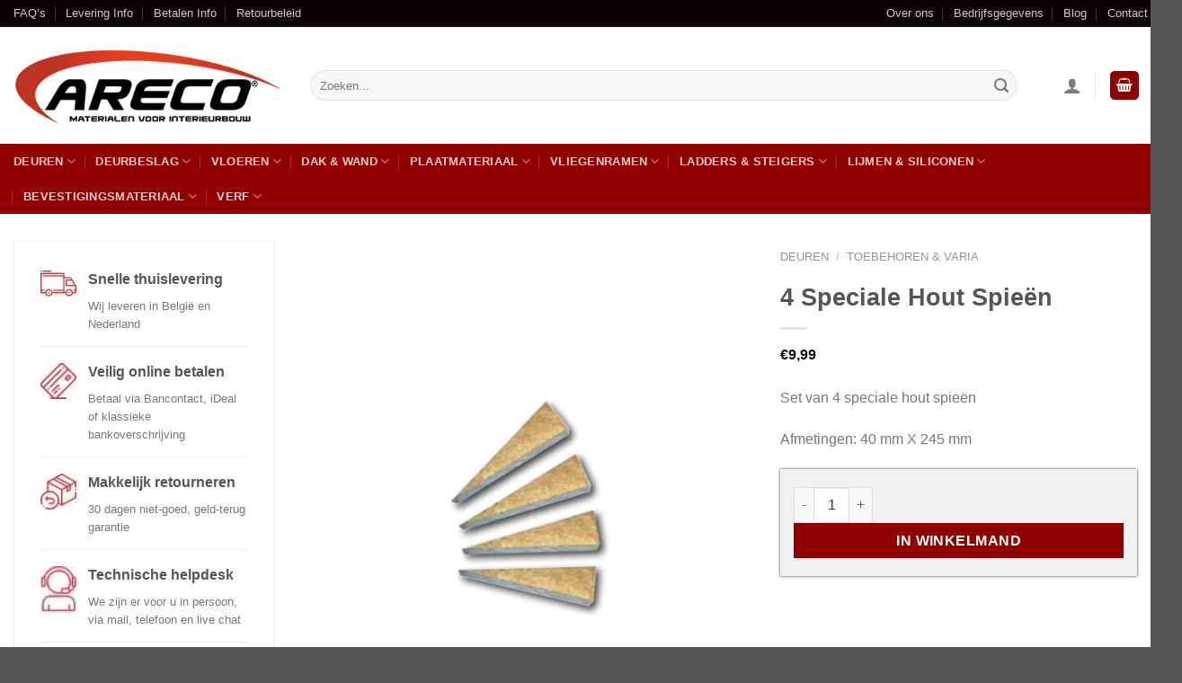

--- FILE ---
content_type: text/html; charset=UTF-8
request_url: https://www.areco.be/product/4-speciale-hout-spieen/
body_size: 66495
content:
<!DOCTYPE html>
<html lang="nl-NL" class="loading-site no-js bg-fill">
<head><meta charset="UTF-8" /><script>if(navigator.userAgent.match(/MSIE|Internet Explorer/i)||navigator.userAgent.match(/Trident\/7\..*?rv:11/i)){var href=document.location.href;if(!href.match(/[?&]nowprocket/)){if(href.indexOf("?")==-1){if(href.indexOf("#")==-1){document.location.href=href+"?nowprocket=1"}else{document.location.href=href.replace("#","?nowprocket=1#")}}else{if(href.indexOf("#")==-1){document.location.href=href+"&nowprocket=1"}else{document.location.href=href.replace("#","&nowprocket=1#")}}}}</script><script>(()=>{class RocketLazyLoadScripts{constructor(){this.v="1.2.6",this.triggerEvents=["keydown","mousedown","mousemove","touchmove","touchstart","touchend","wheel"],this.userEventHandler=this.t.bind(this),this.touchStartHandler=this.i.bind(this),this.touchMoveHandler=this.o.bind(this),this.touchEndHandler=this.h.bind(this),this.clickHandler=this.u.bind(this),this.interceptedClicks=[],this.interceptedClickListeners=[],this.l(this),window.addEventListener("pageshow",(t=>{this.persisted=t.persisted,this.everythingLoaded&&this.m()})),this.CSPIssue=sessionStorage.getItem("rocketCSPIssue"),document.addEventListener("securitypolicyviolation",(t=>{this.CSPIssue||"script-src-elem"!==t.violatedDirective||"data"!==t.blockedURI||(this.CSPIssue=!0,sessionStorage.setItem("rocketCSPIssue",!0))})),document.addEventListener("DOMContentLoaded",(()=>{this.k()})),this.delayedScripts={normal:[],async:[],defer:[]},this.trash=[],this.allJQueries=[]}p(t){document.hidden?t.t():(this.triggerEvents.forEach((e=>window.addEventListener(e,t.userEventHandler,{passive:!0}))),window.addEventListener("touchstart",t.touchStartHandler,{passive:!0}),window.addEventListener("mousedown",t.touchStartHandler),document.addEventListener("visibilitychange",t.userEventHandler))}_(){this.triggerEvents.forEach((t=>window.removeEventListener(t,this.userEventHandler,{passive:!0}))),document.removeEventListener("visibilitychange",this.userEventHandler)}i(t){"HTML"!==t.target.tagName&&(window.addEventListener("touchend",this.touchEndHandler),window.addEventListener("mouseup",this.touchEndHandler),window.addEventListener("touchmove",this.touchMoveHandler,{passive:!0}),window.addEventListener("mousemove",this.touchMoveHandler),t.target.addEventListener("click",this.clickHandler),this.L(t.target,!0),this.S(t.target,"onclick","rocket-onclick"),this.C())}o(t){window.removeEventListener("touchend",this.touchEndHandler),window.removeEventListener("mouseup",this.touchEndHandler),window.removeEventListener("touchmove",this.touchMoveHandler,{passive:!0}),window.removeEventListener("mousemove",this.touchMoveHandler),t.target.removeEventListener("click",this.clickHandler),this.L(t.target,!1),this.S(t.target,"rocket-onclick","onclick"),this.M()}h(){window.removeEventListener("touchend",this.touchEndHandler),window.removeEventListener("mouseup",this.touchEndHandler),window.removeEventListener("touchmove",this.touchMoveHandler,{passive:!0}),window.removeEventListener("mousemove",this.touchMoveHandler)}u(t){t.target.removeEventListener("click",this.clickHandler),this.L(t.target,!1),this.S(t.target,"rocket-onclick","onclick"),this.interceptedClicks.push(t),t.preventDefault(),t.stopPropagation(),t.stopImmediatePropagation(),this.M()}O(){window.removeEventListener("touchstart",this.touchStartHandler,{passive:!0}),window.removeEventListener("mousedown",this.touchStartHandler),this.interceptedClicks.forEach((t=>{t.target.dispatchEvent(new MouseEvent("click",{view:t.view,bubbles:!0,cancelable:!0}))}))}l(t){EventTarget.prototype.addEventListenerWPRocketBase=EventTarget.prototype.addEventListener,EventTarget.prototype.addEventListener=function(e,i,o){"click"!==e||t.windowLoaded||i===t.clickHandler||t.interceptedClickListeners.push({target:this,func:i,options:o}),(this||window).addEventListenerWPRocketBase(e,i,o)}}L(t,e){this.interceptedClickListeners.forEach((i=>{i.target===t&&(e?t.removeEventListener("click",i.func,i.options):t.addEventListener("click",i.func,i.options))})),t.parentNode!==document.documentElement&&this.L(t.parentNode,e)}D(){return new Promise((t=>{this.P?this.M=t:t()}))}C(){this.P=!0}M(){this.P=!1}S(t,e,i){t.hasAttribute&&t.hasAttribute(e)&&(event.target.setAttribute(i,event.target.getAttribute(e)),event.target.removeAttribute(e))}t(){this._(this),"loading"===document.readyState?document.addEventListener("DOMContentLoaded",this.R.bind(this)):this.R()}k(){let t=[];document.querySelectorAll("script[type=rocketlazyloadscript][data-rocket-src]").forEach((e=>{let i=e.getAttribute("data-rocket-src");if(i&&!i.startsWith("data:")){0===i.indexOf("//")&&(i=location.protocol+i);try{const o=new URL(i).origin;o!==location.origin&&t.push({src:o,crossOrigin:e.crossOrigin||"module"===e.getAttribute("data-rocket-type")})}catch(t){}}})),t=[...new Map(t.map((t=>[JSON.stringify(t),t]))).values()],this.T(t,"preconnect")}async R(){this.lastBreath=Date.now(),this.j(this),this.F(this),this.I(),this.W(),this.q(),await this.A(this.delayedScripts.normal),await this.A(this.delayedScripts.defer),await this.A(this.delayedScripts.async);try{await this.U(),await this.H(this),await this.J()}catch(t){console.error(t)}window.dispatchEvent(new Event("rocket-allScriptsLoaded")),this.everythingLoaded=!0,this.D().then((()=>{this.O()})),this.N()}W(){document.querySelectorAll("script[type=rocketlazyloadscript]").forEach((t=>{t.hasAttribute("data-rocket-src")?t.hasAttribute("async")&&!1!==t.async?this.delayedScripts.async.push(t):t.hasAttribute("defer")&&!1!==t.defer||"module"===t.getAttribute("data-rocket-type")?this.delayedScripts.defer.push(t):this.delayedScripts.normal.push(t):this.delayedScripts.normal.push(t)}))}async B(t){if(await this.G(),!0!==t.noModule||!("noModule"in HTMLScriptElement.prototype))return new Promise((e=>{let i;function o(){(i||t).setAttribute("data-rocket-status","executed"),e()}try{if(navigator.userAgent.indexOf("Firefox/")>0||""===navigator.vendor||this.CSPIssue)i=document.createElement("script"),[...t.attributes].forEach((t=>{let e=t.nodeName;"type"!==e&&("data-rocket-type"===e&&(e="type"),"data-rocket-src"===e&&(e="src"),i.setAttribute(e,t.nodeValue))})),t.text&&(i.text=t.text),i.hasAttribute("src")?(i.addEventListener("load",o),i.addEventListener("error",(function(){i.setAttribute("data-rocket-status","failed-network"),e()})),setTimeout((()=>{i.isConnected||e()}),1)):(i.text=t.text,o()),t.parentNode.replaceChild(i,t);else{const i=t.getAttribute("data-rocket-type"),s=t.getAttribute("data-rocket-src");i?(t.type=i,t.removeAttribute("data-rocket-type")):t.removeAttribute("type"),t.addEventListener("load",o),t.addEventListener("error",(i=>{this.CSPIssue&&i.target.src.startsWith("data:")?(console.log("WPRocket: data-uri blocked by CSP -> fallback"),t.removeAttribute("src"),this.B(t).then(e)):(t.setAttribute("data-rocket-status","failed-network"),e())})),s?(t.removeAttribute("data-rocket-src"),t.src=s):t.src="data:text/javascript;base64,"+window.btoa(unescape(encodeURIComponent(t.text)))}}catch(i){t.setAttribute("data-rocket-status","failed-transform"),e()}}));t.setAttribute("data-rocket-status","skipped")}async A(t){const e=t.shift();return e&&e.isConnected?(await this.B(e),this.A(t)):Promise.resolve()}q(){this.T([...this.delayedScripts.normal,...this.delayedScripts.defer,...this.delayedScripts.async],"preload")}T(t,e){var i=document.createDocumentFragment();t.forEach((t=>{const o=t.getAttribute&&t.getAttribute("data-rocket-src")||t.src;if(o&&!o.startsWith("data:")){const s=document.createElement("link");s.href=o,s.rel=e,"preconnect"!==e&&(s.as="script"),t.getAttribute&&"module"===t.getAttribute("data-rocket-type")&&(s.crossOrigin=!0),t.crossOrigin&&(s.crossOrigin=t.crossOrigin),t.integrity&&(s.integrity=t.integrity),i.appendChild(s),this.trash.push(s)}})),document.head.appendChild(i)}j(t){let e={};function i(i,o){return e[o].eventsToRewrite.indexOf(i)>=0&&!t.everythingLoaded?"rocket-"+i:i}function o(t,o){!function(t){e[t]||(e[t]={originalFunctions:{add:t.addEventListener,remove:t.removeEventListener},eventsToRewrite:[]},t.addEventListener=function(){arguments[0]=i(arguments[0],t),e[t].originalFunctions.add.apply(t,arguments)},t.removeEventListener=function(){arguments[0]=i(arguments[0],t),e[t].originalFunctions.remove.apply(t,arguments)})}(t),e[t].eventsToRewrite.push(o)}function s(e,i){let o=e[i];e[i]=null,Object.defineProperty(e,i,{get:()=>o||function(){},set(s){t.everythingLoaded?o=s:e["rocket"+i]=o=s}})}o(document,"DOMContentLoaded"),o(window,"DOMContentLoaded"),o(window,"load"),o(window,"pageshow"),o(document,"readystatechange"),s(document,"onreadystatechange"),s(window,"onload"),s(window,"onpageshow");try{Object.defineProperty(document,"readyState",{get:()=>t.rocketReadyState,set(e){t.rocketReadyState=e},configurable:!0}),document.readyState="loading"}catch(t){console.log("WPRocket DJE readyState conflict, bypassing")}}F(t){let e;function i(e){return t.everythingLoaded?e:e.split(" ").map((t=>"load"===t||0===t.indexOf("load.")?"rocket-jquery-load":t)).join(" ")}function o(o){function s(t){const e=o.fn[t];o.fn[t]=o.fn.init.prototype[t]=function(){return this[0]===window&&("string"==typeof arguments[0]||arguments[0]instanceof String?arguments[0]=i(arguments[0]):"object"==typeof arguments[0]&&Object.keys(arguments[0]).forEach((t=>{const e=arguments[0][t];delete arguments[0][t],arguments[0][i(t)]=e}))),e.apply(this,arguments),this}}o&&o.fn&&!t.allJQueries.includes(o)&&(o.fn.ready=o.fn.init.prototype.ready=function(e){return t.domReadyFired?e.bind(document)(o):document.addEventListener("rocket-DOMContentLoaded",(()=>e.bind(document)(o))),o([])},s("on"),s("one"),t.allJQueries.push(o)),e=o}o(window.jQuery),Object.defineProperty(window,"jQuery",{get:()=>e,set(t){o(t)}})}async H(t){const e=document.querySelector("script[data-webpack]");e&&(await async function(){return new Promise((t=>{e.addEventListener("load",t),e.addEventListener("error",t)}))}(),await t.K(),await t.H(t))}async U(){this.domReadyFired=!0;try{document.readyState="interactive"}catch(t){}await this.G(),document.dispatchEvent(new Event("rocket-readystatechange")),await this.G(),document.rocketonreadystatechange&&document.rocketonreadystatechange(),await this.G(),document.dispatchEvent(new Event("rocket-DOMContentLoaded")),await this.G(),window.dispatchEvent(new Event("rocket-DOMContentLoaded"))}async J(){try{document.readyState="complete"}catch(t){}await this.G(),document.dispatchEvent(new Event("rocket-readystatechange")),await this.G(),document.rocketonreadystatechange&&document.rocketonreadystatechange(),await this.G(),window.dispatchEvent(new Event("rocket-load")),await this.G(),window.rocketonload&&window.rocketonload(),await this.G(),this.allJQueries.forEach((t=>t(window).trigger("rocket-jquery-load"))),await this.G();const t=new Event("rocket-pageshow");t.persisted=this.persisted,window.dispatchEvent(t),await this.G(),window.rocketonpageshow&&window.rocketonpageshow({persisted:this.persisted}),this.windowLoaded=!0}m(){document.onreadystatechange&&document.onreadystatechange(),window.onload&&window.onload(),window.onpageshow&&window.onpageshow({persisted:this.persisted})}I(){const t=new Map;document.write=document.writeln=function(e){const i=document.currentScript;i||console.error("WPRocket unable to document.write this: "+e);const o=document.createRange(),s=i.parentElement;let n=t.get(i);void 0===n&&(n=i.nextSibling,t.set(i,n));const c=document.createDocumentFragment();o.setStart(c,0),c.appendChild(o.createContextualFragment(e)),s.insertBefore(c,n)}}async G(){Date.now()-this.lastBreath>45&&(await this.K(),this.lastBreath=Date.now())}async K(){return document.hidden?new Promise((t=>setTimeout(t))):new Promise((t=>requestAnimationFrame(t)))}N(){this.trash.forEach((t=>t.remove()))}static run(){const t=new RocketLazyLoadScripts;t.p(t)}}RocketLazyLoadScripts.run()})();</script>
	
	<link rel="profile" href="https://gmpg.org/xfn/11" />
	<link rel="pingback" href="https://www.areco.be/xmlrpc.php" />

	<script type="rocketlazyloadscript">(function(html){html.className = html.className.replace(/\bno-js\b/,'js')})(document.documentElement);</script>
<meta name='robots' content='index, follow, max-image-preview:large, max-snippet:-1, max-video-preview:-1' />
	<style></style>
	<meta name="viewport" content="width=device-width, initial-scale=1" />
	<!-- This site is optimized with the Yoast SEO plugin v24.2 - https://yoast.com/wordpress/plugins/seo/ -->
	<title>4 Speciale Hout Spieën - Online Bestellen | Areco.be</title><link rel="preload" data-rocket-preload as="font" href="https://www.areco.be/wp-content/themes/flatsome/assets/css/icons/fl-icons.woff2?v=3.19.7" crossorigin><style id="wpr-usedcss">img:is([sizes=auto i],[sizes^="auto," i]){contain-intrinsic-size:3000px 1500px}img.emoji{display:inline!important;border:none!important;box-shadow:none!important;height:1em!important;width:1em!important;margin:0 .07em!important;vertical-align:-.1em!important;background:0 0!important;padding:0!important}:root{--wp-admin-theme-color:#007cba;--wp-admin-theme-color--rgb:0,124,186;--wp-admin-theme-color-darker-10:#006ba1;--wp-admin-theme-color-darker-10--rgb:0,107,161;--wp-admin-theme-color-darker-20:#005a87;--wp-admin-theme-color-darker-20--rgb:0,90,135;--wp-admin-border-width-focus:2px;--wp-block-synced-color:#7a00df;--wp-block-synced-color--rgb:122,0,223;--wp-bound-block-color:var(--wp-block-synced-color)}@media (min-resolution:192dpi){:root{--wp-admin-border-width-focus:1.5px}}:root{--wp--preset--font-size--normal:16px;--wp--preset--font-size--huge:42px}.screen-reader-text{border:0;clip:rect(1px,1px,1px,1px);clip-path:inset(50%);height:1px;margin:-1px;overflow:hidden;padding:0;position:absolute;width:1px;word-wrap:normal!important}.screen-reader-text:focus{background-color:#ddd;clip:auto!important;clip-path:none;color:#444;display:block;font-size:1em;height:auto;left:5px;line-height:normal;padding:15px 23px 14px;text-decoration:none;top:5px;width:auto;z-index:100000}html :where(.has-border-color){border-style:solid}html :where([style*=border-top-color]){border-top-style:solid}html :where([style*=border-right-color]){border-right-style:solid}html :where([style*=border-bottom-color]){border-bottom-style:solid}html :where([style*=border-left-color]){border-left-style:solid}html :where([style*=border-width]){border-style:solid}html :where([style*=border-top-width]){border-top-style:solid}html :where([style*=border-right-width]){border-right-style:solid}html :where([style*=border-bottom-width]){border-bottom-style:solid}html :where([style*=border-left-width]){border-left-style:solid}html :where(img[class*=wp-image-]){height:auto;max-width:100%}:where(figure){margin:0 0 1em}html :where(.is-position-sticky){--wp-admin--admin-bar--position-offset:var(--wp-admin--admin-bar--height,0px)}@media screen and (max-width:600px){html :where(.is-position-sticky){--wp-admin--admin-bar--position-offset:0px}}.lity{z-index:9990;position:fixed;top:0;right:0;bottom:0;left:0;white-space:nowrap;background:#0b0b0b;background:rgba(0,0,0,.9);outline:0!important;opacity:0;-webkit-transition:opacity .3s;-o-transition:opacity .3s;transition:opacity .3s ease}.lity.lity-opened{opacity:1}.lity.lity-closed{opacity:0}.lity *{-webkit-box-sizing:border-box;-moz-box-sizing:border-box;box-sizing:border-box}.lity-loader{z-index:9991;color:#fff;position:absolute;top:50%;margin-top:-.8em;width:100%;text-align:center;font-size:14px;font-family:Arial,Helvetica,sans-serif;opacity:0;-webkit-transition:opacity .3s;-o-transition:opacity .3s;transition:opacity .3s ease}.lity-loading .lity-loader{opacity:1}.lity-content{z-index:9993;width:100%;-webkit-transform:scale(1);-ms-transform:scale(1);-o-transform:scale(1);transform:scale(1);-webkit-transition:-webkit-transform .3s;transition:-webkit-transform .3s ease;-o-transition:-o-transform .3s;transition:transform .3s ease;transition:transform .3s ease,-webkit-transform .3s ease,-o-transform .3s ease}.lity-closed .lity-content,.lity-loading .lity-content{-webkit-transform:scale(.8);-ms-transform:scale(.8);-o-transform:scale(.8);transform:scale(.8)}.lity-content:after{content:'';position:absolute;left:0;top:0;bottom:0;display:block;right:0;width:auto;height:auto;z-index:-1;-webkit-box-shadow:0 0 8px rgba(0,0,0,.6);box-shadow:0 0 8px rgba(0,0,0,.6)}.lity-iframe-container{width:100%;height:0;padding-top:56.25%;overflow:auto;pointer-events:auto;-webkit-transform:translateZ(0);transform:translateZ(0);-webkit-overflow-scrolling:touch}.lity-iframe-container iframe{position:absolute;display:block;top:0;left:0;width:100%;height:100%;-webkit-box-shadow:0 0 8px rgba(0,0,0,.6);box-shadow:0 0 8px rgba(0,0,0,.6);background:#000}.lity-hide{display:none}html{font-family:sans-serif;-ms-text-size-adjust:100%;-webkit-text-size-adjust:100%}audio,canvas,progress,video{display:inline-block;vertical-align:baseline}a:active,a:hover{outline:0}strong{font-weight:700}h1{font-size:2em;margin:.67em 0}img{border:0}pre{overflow:auto}code,pre{font-family:monospace,monospace;font-size:1em}button,input,optgroup,select,textarea{color:inherit;font:inherit;margin:0}button{overflow:visible}button,html input[type=button],input[type=reset],input[type=submit]{-webkit-appearance:button;cursor:pointer}button[disabled],html input[disabled]{cursor:default}input{line-height:normal}input[type=checkbox],input[type=radio]{box-sizing:border-box;padding:0}input[type=number]::-webkit-inner-spin-button,input[type=number]::-webkit-outer-spin-button{height:auto}input[type=search]{-webkit-appearance:textfield;-moz-box-sizing:content-box;-webkit-box-sizing:content-box;box-sizing:content-box}input[type=search]::-webkit-search-cancel-button,input[type=search]::-webkit-search-decoration{-webkit-appearance:none}legend{border:0;padding:0}table{border-collapse:collapse;border-spacing:0}td,th{padding:0}.irs{position:relative;display:block;-webkit-touch-callout:none;-webkit-user-select:none;-khtml-user-select:none;-moz-user-select:none;-ms-user-select:none;user-select:none}.irs-line{position:relative;display:block;overflow:hidden;outline:0!important}.irs-bar{position:absolute;display:block;left:0;width:0}.irs-bar-edge{position:absolute;display:block;top:0;left:0}.irs-min{position:absolute;display:block;left:0;cursor:default}.irs-max{position:absolute;display:block;right:0;cursor:default}.irs-from,.irs-single,.irs-to{position:absolute;display:block;top:0;left:0;cursor:default;white-space:nowrap}.irs-grid{position:absolute;display:none;bottom:0;left:0;width:100%;height:20px}.irs-with-grid .irs-grid{display:block}.irs-disable-mask{position:absolute;display:block;top:0;left:-1%;width:102%;height:100%;cursor:default;background:rgba(0,0,0,0);z-index:2}.lt-ie9 .irs-disable-mask{background:#000;cursor:not-allowed}.irs-disabled{opacity:.4}.irs-hidden-input{position:absolute!important;display:block!important;top:0!important;left:0!important;width:0!important;height:0!important;font-size:0!important;line-height:0!important;padding:0!important;margin:0!important;overflow:hidden;outline:0!important;z-index:-9999!important;background:0 0!important;border-style:solid!important;border-color:transparent!important}.ui-helper-hidden-accessible{border:0;clip:rect(0 0 0 0);height:1px;margin:-1px;overflow:hidden;padding:0;position:absolute;width:1px}.ui-state-disabled{cursor:default!important}.ui-draggable-handle{-ms-touch-action:none;touch-action:none}.ui-resizable-handle{position:absolute;font-size:.1px;display:block;-ms-touch-action:none;touch-action:none}.ui-dialog{overflow:hidden;position:absolute;top:0;left:0;padding:.2em;outline:0}.ui-dialog .ui-dialog-titlebar{padding:.4em 1em;position:relative}.ui-dialog .ui-dialog-content{position:relative;border:0;padding:.5em 1em;background:0 0;overflow:auto}.ui-draggable .ui-dialog-titlebar{cursor:move}.ui-slider{position:relative;text-align:left}.ui-slider .ui-slider-handle{position:absolute;z-index:2;width:1.2em;height:1.2em;cursor:default;-ms-touch-action:none;touch-action:none}.ui-slider .ui-slider-range{position:absolute;z-index:1;font-size:.7em;display:block;border:0;background-position:0 0}.ui-slider.ui-state-disabled .ui-slider-handle,.ui-slider.ui-state-disabled .ui-slider-range{filter:inherit}.ui-slider-horizontal{height:.8em}.ui-slider-horizontal .ui-slider-handle{top:-.3em;margin-left:-.6em}.ui-slider-horizontal .ui-slider-range{top:0;height:100%}.ui-slider-horizontal .ui-slider-range-min{left:0}.ui-slider-horizontal .ui-slider-range-max{right:0}.ui-slider-vertical{width:.8em;height:100px}.ui-slider-vertical .ui-slider-handle{left:-.3em;margin-left:0;margin-bottom:-.6em}.ui-slider-vertical .ui-slider-range{left:0;width:100%}.ui-slider-vertical .ui-slider-range-min{bottom:0}.ui-slider-vertical .ui-slider-range-max{top:0}.ui-tooltip{padding:8px;position:absolute;z-index:9999;max-width:300px;-webkit-box-shadow:0 0 5px #aaa;box-shadow:0 0 5px #aaa}body .ui-tooltip{border-width:2px}.flatpickr-calendar{background:0 0;overflow:hidden;max-height:0;opacity:0;visibility:hidden;text-align:center;padding:0;-webkit-animation:none;animation:none;direction:ltr;border:0;display:none;font-size:14px;line-height:24px;border-radius:5px;position:absolute;width:307.875px;-webkit-box-sizing:border-box;box-sizing:border-box;-ms-touch-action:manipulation;touch-action:manipulation;background:#fff;-webkit-box-shadow:1px 0 0 #e6e6e6,-1px 0 0 #e6e6e6,0 1px 0 #e6e6e6,0 -1px 0 #e6e6e6,0 3px 13px rgba(0,0,0,.08);box-shadow:1px 0 0 #e6e6e6,-1px 0 0 #e6e6e6,0 1px 0 #e6e6e6,0 -1px 0 #e6e6e6,0 3px 13px rgba(0,0,0,.08)}.flatpickr-calendar.inline,.flatpickr-calendar.open{opacity:1;visibility:visible;overflow:visible;max-height:640px}.flatpickr-calendar.open{display:inline-block;z-index:99999}.flatpickr-calendar.animate.open{-webkit-animation:.2s cubic-bezier(.23,1,.32,1) fpFadeInDown;animation:.2s cubic-bezier(.23,1,.32,1) fpFadeInDown}.flatpickr-calendar.inline{display:block;position:relative;top:2px}.flatpickr-calendar.static{position:absolute;top:calc(100% + 2px)}.flatpickr-calendar.static.open{z-index:999;display:block}.flatpickr-calendar.hasWeeks{width:auto}.flatpickr-calendar .hasTime .dayContainer,.flatpickr-calendar .hasWeeks .dayContainer{border-bottom:0;border-bottom-right-radius:0;border-bottom-left-radius:0}.flatpickr-calendar .hasWeeks .dayContainer{border-left:0}.flatpickr-calendar.showTimeInput.hasTime .flatpickr-time{height:40px;border-top:1px solid #e6e6e6}.flatpickr-calendar.noCalendar.hasTime .flatpickr-time{height:auto}.flatpickr-calendar:after,.flatpickr-calendar:before{position:absolute;display:block;pointer-events:none;border:solid transparent;content:'';height:0;width:0;left:22px}.flatpickr-calendar.rightMost:after,.flatpickr-calendar.rightMost:before{left:auto;right:22px}.flatpickr-calendar:before{border-width:5px;margin:0 -5px}.flatpickr-calendar:after{border-width:4px;margin:0 -4px}.flatpickr-calendar.arrowTop:after,.flatpickr-calendar.arrowTop:before{bottom:100%}.flatpickr-calendar.arrowTop:before{border-bottom-color:#e6e6e6}.flatpickr-calendar.arrowTop:after{border-bottom-color:#fff}.flatpickr-calendar.arrowBottom:after,.flatpickr-calendar.arrowBottom:before{top:100%}.flatpickr-calendar.arrowBottom:before{border-top-color:#e6e6e6}.flatpickr-calendar.arrowBottom:after{border-top-color:#fff}.flatpickr-calendar:focus{outline:0}.flatpickr-wrapper{position:relative;display:inline-block}.flatpickr-month{background:0 0;color:rgba(0,0,0,.9);fill:rgba(0,0,0,.9);height:28px;line-height:1;text-align:center;position:relative;-webkit-user-select:none;-moz-user-select:none;-ms-user-select:none;user-select:none;overflow:hidden}.flatpickr-next-month,.flatpickr-prev-month{text-decoration:none;cursor:pointer;position:absolute;top:0;line-height:16px;height:28px;padding:10px calc(3.57% - 1.5px);z-index:3}.flatpickr-next-month i,.flatpickr-prev-month i{position:relative}.flatpickr-next-month.flatpickr-prev-month,.flatpickr-prev-month.flatpickr-prev-month{left:0}.flatpickr-next-month.flatpickr-next-month,.flatpickr-prev-month.flatpickr-next-month{right:0}.flatpickr-next-month:hover,.flatpickr-prev-month:hover{color:#959ea9}.flatpickr-next-month:hover svg,.flatpickr-prev-month:hover svg{fill:#f64747}.flatpickr-next-month svg,.flatpickr-prev-month svg{width:14px;height:14px}.flatpickr-next-month svg path,.flatpickr-prev-month svg path{-webkit-transition:fill .1s;transition:fill .1s;fill:inherit}.numInputWrapper{position:relative;height:auto}.numInputWrapper input,.numInputWrapper span{display:inline-block}.numInputWrapper input{width:100%}.numInputWrapper input::-ms-clear{display:none}.numInputWrapper span{position:absolute;right:0;width:14px;padding:0 4px 0 2px;height:50%;line-height:50%;opacity:0;cursor:pointer;border:1px solid rgba(57,57,57,.15);-webkit-box-sizing:border-box;box-sizing:border-box}.numInputWrapper span:hover{background:rgba(0,0,0,.1)}.numInputWrapper span:active{background:rgba(0,0,0,.2)}.numInputWrapper span:after{display:block;content:"";position:absolute}.numInputWrapper span.arrowUp{top:0;border-bottom:0}.numInputWrapper span.arrowUp:after{border-left:4px solid transparent;border-right:4px solid transparent;border-bottom:4px solid rgba(57,57,57,.6);top:26%}.numInputWrapper span.arrowDown{top:50%}.numInputWrapper span.arrowDown:after{border-left:4px solid transparent;border-right:4px solid transparent;border-top:4px solid rgba(57,57,57,.6);top:40%}.numInputWrapper span svg{width:inherit;height:auto}.numInputWrapper span svg path{fill:rgba(0,0,0,.5)}.numInputWrapper:hover{background:rgba(0,0,0,.05)}.numInputWrapper:hover span{opacity:1}.flatpickr-current-month{font-size:135%;line-height:inherit;font-weight:300;color:inherit;position:absolute;width:75%;left:12.5%;padding:6.16px 0 0;line-height:1;height:28px;display:inline-block;text-align:center;-webkit-transform:translate3d(0,0,0);transform:translate3d(0,0,0)}.flatpickr-current-month span.cur-month{font-family:inherit;font-weight:700;color:inherit;display:inline-block;margin-left:.5ch;padding:0}.flatpickr-current-month span.cur-month:hover{background:rgba(0,0,0,.05)}.flatpickr-current-month .numInputWrapper{width:6ch;display:inline-block}.flatpickr-current-month .numInputWrapper span.arrowUp:after{border-bottom-color:rgba(0,0,0,.9)}.flatpickr-current-month .numInputWrapper span.arrowDown:after{border-top-color:rgba(0,0,0,.9)}.flatpickr-current-month input.cur-year{background:0 0;-webkit-box-sizing:border-box;box-sizing:border-box;color:inherit;cursor:text;padding:0 0 0 .5ch;margin:0;display:inline-block;font-size:inherit;font-family:inherit;font-weight:300;line-height:inherit;height:auto;border:0;border-radius:0;vertical-align:initial}.flatpickr-current-month input.cur-year:focus{outline:0}.flatpickr-current-month input.cur-year[disabled],.flatpickr-current-month input.cur-year[disabled]:hover{font-size:100%;color:rgba(0,0,0,.5);background:0 0;pointer-events:none}.flatpickr-weekdays{background:0 0;text-align:center;overflow:hidden;width:100%;display:-webkit-box;display:-webkit-flex;display:-ms-flexbox;display:flex;-webkit-box-align:center;-webkit-align-items:center;-ms-flex-align:center;align-items:center;height:28px}span.flatpickr-weekday{cursor:default;font-size:90%;background:0 0;color:rgba(0,0,0,.54);line-height:1;margin:0;text-align:center;display:block;-webkit-box-flex:1;-webkit-flex:1;-ms-flex:1;flex:1;font-weight:bolder}.dayContainer,.flatpickr-weeks{padding:1px 0 0}.flatpickr-days{position:relative;overflow:hidden;display:-webkit-box;display:-webkit-flex;display:-ms-flexbox;display:flex;width:307.875px}.flatpickr-days:focus{outline:0}.dayContainer{padding:0;outline:0;text-align:left;width:307.875px;min-width:307.875px;max-width:307.875px;-webkit-box-sizing:border-box;box-sizing:border-box;display:inline-block;display:-ms-flexbox;display:-webkit-box;display:-webkit-flex;display:flex;-webkit-flex-wrap:wrap;flex-wrap:wrap;-ms-flex-wrap:wrap;-ms-flex-pack:justify;-webkit-justify-content:space-around;justify-content:space-around;-webkit-transform:translate3d(0,0,0);transform:translate3d(0,0,0);opacity:1}.flatpickr-day{background:0 0;border:1px solid transparent;border-radius:150px;-webkit-box-sizing:border-box;box-sizing:border-box;color:#393939;cursor:pointer;font-weight:400;width:14.2857143%;-webkit-flex-basis:14.2857143%;-ms-flex-preferred-size:14.2857143%;flex-basis:14.2857143%;max-width:39px;height:39px;line-height:39px;margin:0;display:inline-block;position:relative;-webkit-box-pack:center;-webkit-justify-content:center;-ms-flex-pack:center;justify-content:center;text-align:center}.flatpickr-day.inRange,.flatpickr-day.nextMonthDay.inRange,.flatpickr-day.nextMonthDay.today.inRange,.flatpickr-day.nextMonthDay:focus,.flatpickr-day.nextMonthDay:hover,.flatpickr-day.prevMonthDay.inRange,.flatpickr-day.prevMonthDay.today.inRange,.flatpickr-day.prevMonthDay:focus,.flatpickr-day.prevMonthDay:hover,.flatpickr-day.today.inRange,.flatpickr-day:focus,.flatpickr-day:hover{cursor:pointer;outline:0;background:#e6e6e6;border-color:#e6e6e6}.flatpickr-day.today{border-color:#959ea9}.flatpickr-day.today:focus,.flatpickr-day.today:hover{border-color:#959ea9;background:#959ea9;color:#fff}.flatpickr-day.endRange,.flatpickr-day.endRange.inRange,.flatpickr-day.endRange.nextMonthDay,.flatpickr-day.endRange.prevMonthDay,.flatpickr-day.endRange:focus,.flatpickr-day.endRange:hover,.flatpickr-day.selected,.flatpickr-day.selected.inRange,.flatpickr-day.selected.nextMonthDay,.flatpickr-day.selected.prevMonthDay,.flatpickr-day.selected:focus,.flatpickr-day.selected:hover,.flatpickr-day.startRange,.flatpickr-day.startRange.inRange,.flatpickr-day.startRange.nextMonthDay,.flatpickr-day.startRange.prevMonthDay,.flatpickr-day.startRange:focus,.flatpickr-day.startRange:hover{background:#569ff7;-webkit-box-shadow:none;box-shadow:none;color:#fff;border-color:#569ff7}.flatpickr-day.endRange.startRange,.flatpickr-day.selected.startRange,.flatpickr-day.startRange.startRange{border-radius:50px 0 0 50px}.flatpickr-day.endRange.endRange,.flatpickr-day.selected.endRange,.flatpickr-day.startRange.endRange{border-radius:0 50px 50px 0}.flatpickr-day.endRange.startRange+.endRange,.flatpickr-day.selected.startRange+.endRange,.flatpickr-day.startRange.startRange+.endRange{-webkit-box-shadow:-10px 0 0 #569ff7;box-shadow:-10px 0 0 #569ff7}.flatpickr-day.endRange.startRange.endRange,.flatpickr-day.selected.startRange.endRange,.flatpickr-day.startRange.startRange.endRange{border-radius:50px}.flatpickr-day.inRange{border-radius:0;-webkit-box-shadow:-5px 0 0 #e6e6e6,5px 0 0 #e6e6e6;box-shadow:-5px 0 0 #e6e6e6,5px 0 0 #e6e6e6}.flatpickr-day.disabled,.flatpickr-day.disabled:hover,.flatpickr-day.nextMonthDay,.flatpickr-day.notAllowed,.flatpickr-day.notAllowed.nextMonthDay,.flatpickr-day.notAllowed.prevMonthDay,.flatpickr-day.prevMonthDay{color:rgba(57,57,57,.3);background:0 0;border-color:transparent;cursor:default}.flatpickr-day.disabled,.flatpickr-day.disabled:hover{cursor:not-allowed;color:rgba(57,57,57,.1)}.flatpickr-day.week.selected{border-radius:0;-webkit-box-shadow:-5px 0 0 #569ff7,5px 0 0 #569ff7;box-shadow:-5px 0 0 #569ff7,5px 0 0 #569ff7}.rangeMode .flatpickr-day{margin-top:1px}.flatpickr-weekwrapper{display:inline-block;float:left}.flatpickr-weekwrapper .flatpickr-weeks{padding:0 12px;-webkit-box-shadow:1px 0 0 #e6e6e6;box-shadow:1px 0 0 #e6e6e6}.flatpickr-weekwrapper .flatpickr-weekday{float:none;width:100%;line-height:28px}.flatpickr-weekwrapper span.flatpickr-day,.flatpickr-weekwrapper span.flatpickr-day:hover{display:block;width:100%;max-width:none;color:rgba(57,57,57,.3);background:0 0;cursor:default;border:none}.flatpickr-innerContainer{display:block;display:-webkit-box;display:-webkit-flex;display:-ms-flexbox;display:flex;-webkit-box-sizing:border-box;box-sizing:border-box;overflow:hidden}.flatpickr-rContainer{display:inline-block;padding:0;-webkit-box-sizing:border-box;box-sizing:border-box}.flatpickr-time{text-align:center;outline:0;display:block;height:0;line-height:40px;max-height:40px;-webkit-box-sizing:border-box;box-sizing:border-box;overflow:hidden;display:-webkit-box;display:-webkit-flex;display:-ms-flexbox;display:flex}.flatpickr-time:after{content:"";display:table;clear:both}.flatpickr-time .numInputWrapper{-webkit-box-flex:1;-webkit-flex:1;-ms-flex:1;flex:1;width:40%;height:40px;float:left}.flatpickr-time .numInputWrapper span.arrowUp:after{border-bottom-color:#393939}.flatpickr-time .numInputWrapper span.arrowDown:after{border-top-color:#393939}.flatpickr-time.hasSeconds .numInputWrapper{width:26%}.flatpickr-time.time24hr .numInputWrapper{width:49%}.flatpickr-time input{background:0 0;-webkit-box-shadow:none;box-shadow:none;border:0;border-radius:0;text-align:center;margin:0;padding:0;height:inherit;line-height:inherit;cursor:pointer;color:#393939;font-size:14px;position:relative;-webkit-box-sizing:border-box;box-sizing:border-box}.flatpickr-time input.flatpickr-hour{font-weight:700}.flatpickr-time input.flatpickr-minute,.flatpickr-time input.flatpickr-second{font-weight:400}.flatpickr-time input:focus{outline:0;border:0}.flatpickr-time .flatpickr-am-pm,.flatpickr-time .flatpickr-time-separator{height:inherit;display:inline-block;float:left;line-height:inherit;color:#393939;font-weight:700;width:2%;-webkit-user-select:none;-moz-user-select:none;-ms-user-select:none;user-select:none;-webkit-align-self:center;-ms-flex-item-align:center;align-self:center}.flatpickr-time .flatpickr-am-pm{outline:0;width:18%;cursor:pointer;text-align:center;font-weight:400}.flatpickr-time .flatpickr-am-pm:focus,.flatpickr-time .flatpickr-am-pm:hover{background:#f0f0f0}.flatpickr-input[readonly]{cursor:pointer}@-webkit-keyframes fpFadeInDown{from{opacity:0;-webkit-transform:translate3d(0,-20px,0);transform:translate3d(0,-20px,0)}to{opacity:1;-webkit-transform:translate3d(0,0,0);transform:translate3d(0,0,0)}}@keyframes fpFadeInDown{from{opacity:0;-webkit-transform:translate3d(0,-20px,0);transform:translate3d(0,-20px,0)}to{opacity:1;-webkit-transform:translate3d(0,0,0);transform:translate3d(0,0,0)}}.uni-module:after,.uni-module:before{display:table;white-space:normal;clear:both;content:""}option[disabled]{display:none}.uni-builderius-container{width:100%}.uni-module{position:relative}.uni-module-radio input[type=radio]{display:none}.uni-module-radio label{cursor:pointer;display:block!important}.uni-module-radio label .uni-cpo-option-label__colour-wrap,.uni-module-radio label .uni-cpo-option-label__image-wrap,.uni-module-radio label .uni-cpo-option-label__text-content{display:block}.uni-cpo-option-label__colour-wrap,.uni-cpo-option-label__image-wrap,.uni-cpo-option-label__text-content{transition:border-color .2s ease,color .2s ease,background-color .2s ease}.uni-module-radio label .uni-cpo-option-label__text-content{white-space:nowrap;box-sizing:content-box!important}.uni-module-file_upload{min-width:192px}.uni-cpo-file-upload-files-item-remove,.uni-cpo-file-upload-files-item-upload,.uni-cpo-file-upload-files-item-uploaded{position:absolute;right:24px;top:1px;width:24px!important;height:24px!important;min-height:24px!important;border:0!important;padding:0!important;margin:0!important;background:url(https://www.areco.be/wp-content/plugins/uni-woo-custom-product-options-premium/assets/images/sprite.svg) 0 -335px no-repeat!important;outline:0!important}.uni-cpo-file-upload-files-item-remove{right:0;background-position:0 -310px!important}.uni-cpo-file-upload-files-item-uploaded{display:none;background-position:-50px -310px!important}.uni-cpo-file-upload-files-item-progress{position:absolute;display:block;left:28px;bottom:0;width:calc(100% - 92px);height:2px;background-color:#e5e5e5}.uni-cpo-file-upload-files-item-progress span{position:absolute;left:0;top:0;width:0;height:2px;background-color:#3bc5b6}input.js-uni-cpo-field-range_slider-additional-field[type=text]{width:100px;height:36px;margin:10px 0 0;padding:0 14px;border:1px solid #d7d7d7;background-color:transparent;border-radius:5px;box-shadow:none}input.js-uni-cpo-field-range_slider-additional-field[type=text]:focus{background-color:transparent}.uni-module-matrix table{margin:0}.uni-module-matrix table td span{display:block;cursor:pointer}.uni-builderius-container .parsley-errors-list{position:absolute!important;display:block!important;right:0!important;min-width:100px;line-height:18px!important;margin:0!important;padding:0!important;background-color:transparent!important;list-style:none!important;z-index:2!important;clear:both!important;opacity:0}.uni-builderius-container .parsley-errors-list li{margin:0!important;padding:1px 6px 2px!important;line-height:16px;background-color:#f75555!important;color:#fff!important;font-size:12px!important}.uni-builderius-container .parsley-errors-list:empty{display:none!important}input.parsley-error,select.parsley-error,textarea.parsley-error{border-color:#f75555!important}.uni-cpo-tooltip{position:relative;display:inline-block;top:1px;left:2px;width:16px;height:14px;background:url(https://www.areco.be/wp-content/plugins/uni-woo-custom-product-options-premium/assets/images/sprite.svg) -340px -190px no-repeat;cursor:pointer}.uni-cpo-tooltip:active,.uni-cpo-tooltip:focus{outline:0}.ui-tooltip{box-shadow:none;line-height:20px;padding:5px 10px!important;border:0!important;background:#333!important;color:#fff!important;font-size:12px!important;z-index:999999;border-radius:2px!important}.ui-tooltip-content{position:relative}.ui-tooltip-content::after{display:block;position:absolute;width:0;height:0;content:""}.vertical-bottom .ui-tooltip-content::after{bottom:-11px;border-left:6px solid transparent;border-right:6px solid transparent;border-top:6px solid #333}.vertical-bottom.horizontal-center .ui-tooltip-content::after{left:50%;margin-left:-6px}.flatpickr-current-month input.cur-year{border-color:transparent!important;box-shadow:none}.flatpickr-current-month .numInputWrapper:hover,.flatpickr-current-month span.cur-month:hover{background:0 0}span.flatpickr-weekday{font-size:12px!important}.flatpickr-day{line-height:35px!important;transition:all .2s ease}.flatpickr-day:hover{color:#fff}.flatpickr-calendar.open{z-index:99999}.uni_cpo_main_image_layered_image{background-color:#fff;position:relative}.uni_cpo_main_image_layered_image img{position:absolute;top:0;left:0;width:100%}.wp-color-picker{width:80px}.wp-picker-container .hidden,.wp-picker-container .wp-color-result-text{display:none!important}.wp-picker-container .button.wp-picker-clear{position:absolute;right:0;top:-28px;height:25px;width:25px;padding:0;border:0;margin:0!important;background:url(https://www.areco.be/wp-content/plugins/uni-woo-custom-product-options-premium/assets/images/sprite.svg) 0 -170px no-repeat #e8eaef!important;text-indent:-999999px;overflow:hidden;vertical-align:top;border-radius:3px;box-sizing:border-box}.wp-picker-container .wp-color-result.button{height:32px!important;width:50px!important;margin:0!important;box-shadow:none!important;padding:0!important;background-color:#eee;border:1px solid #e5e5e5!important;border-radius:3px!important}.wp-color-result:focus,.wp-color-result:hover{background:#fafafa;border-color:#999;color:#23282d}.wp-color-result:focus:after,.wp-color-result:hover:after{color:#23282d;border-color:#a0a5aa;border-left:1px solid #999}.wp-color-result:focus{border-color:#5b9dd9;box-shadow:0 0 3px rgba(0,115,170,.8)}.wp-color-result:active{transform:none!important}.wp-picker-input-wrap label,.wp-picker-open+.wp-picker-input-wrap{display:inline-block;vertical-align:top}.wp-picker-input-wrap .button{margin-left:6px}.wp-picker-container .iris-picker{border-radius:0;border-color:#ddd;margin-top:9px}.wp-picker-container input[type=text].wp-color-picker{width:65px;font-size:12px;font-family:monospace;line-height:16px;margin:0;vertical-align:top}.wp-color-picker::-webkit-input-placeholder{color:#72777c}.wp-color-picker::-moz-placeholder{color:#72777c;opacity:1}.wp-color-picker:-ms-input-placeholder{color:#72777c}.wp-picker-container input[type=text].iris-error{background-color:#ffebe8;border-color:#c00;color:#000}.iris-picker .iris-strip .ui-slider-handle:focus{box-shadow:0 0 0 1px #5b9dd9,0 0 2px 1px rgba(30,140,190,.8)}.iris-picker .iris-palette:focus{box-shadow:inset 0 0 5px rgba(0,0,0,.4),0 0 0 1px #5b9dd9,0 0 2px 1px rgba(30,140,190,.8)}.woocommerce-mini-cart-item .uni-cpo-cart-action{display:none}@media screen and (max-width:782px){.wp-picker-container input[type=text].wp-color-picker{width:80px;padding:6px 5px 5px;font-size:16px;line-height:18px}.wp-picker-container .wp-color-result.button{height:auto;padding:0 0 0 40px;font-size:14px;line-height:29px}.wp-picker-container .wp-color-result-text{padding:0 14px;font-size:inherit;line-height:inherit}}.uni_cpo_main_image_layered_image img:first-child{position:relative}.quantity{position:relative}.quantity .parsley-errors-list{position:absolute!important;display:block!important;right:0!important;line-height:18px!important;margin:0!important;padding:0!important;background-color:transparent!important;list-style:none!important;z-index:2!important;clear:both!important;opacity:0;white-space:nowrap}.quantity .parsley-errors-list li{margin:0!important;padding:1px 6px 2px!important;line-height:16px;background-color:transparent!important;color:#f75555!important;font-size:12px!important}.irs{height:55px}.irs-with-grid{height:75px}.irs-line{height:10px;top:33px;background:#eee;background:linear-gradient(to bottom,#ddd -50%,#fff 150%);border:1px solid #ccc;border-radius:16px;-moz-border-radius:16px}.irs-bar{height:10px;top:33px;border-top:1px solid #428bca;border-bottom:1px solid #428bca;background:#428bca;background:linear-gradient(to top,#428bca 0,#7fc3e8 100%)}.irs-bar-edge{height:10px;top:33px;width:14px;border:1px solid #428bca;border-right:0;background:#428bca;background:linear-gradient(to top,#428bca 0,#7fc3e8 100%);border-radius:16px 0 0 16px;-moz-border-radius:16px 0 0 16px}.irs-max,.irs-min{color:#333;font-size:12px;line-height:1.333;text-shadow:none;top:0;padding:1px 5px;background:rgba(0,0,0,.1);border-radius:3px;-moz-border-radius:3px}.lt-ie9 .irs-max,.lt-ie9 .irs-min{background:#ccc}.irs-from,.irs-single,.irs-to{color:#fff;font-size:14px;line-height:1.333;text-shadow:none;padding:1px 5px;background:#428bca;border-radius:3px;-moz-border-radius:3px}.lt-ie9 .irs-from,.lt-ie9 .irs-single,.lt-ie9 .irs-to{background:#999}.irs-grid{height:27px}@-ms-viewport{width:device-width}.woocommerce img.pswp__img,.woocommerce-page img.pswp__img{max-width:none}button.pswp__button{box-shadow:none!important;background-image:url(https://www.areco.be/wp-content/plugins/woocommerce/assets/css/photoswipe/default-skin/default-skin.png)!important}button.pswp__button,button.pswp__button--arrow--left::before,button.pswp__button--arrow--right::before,button.pswp__button:hover{background-color:transparent!important}button.pswp__button--arrow--left,button.pswp__button--arrow--left:hover,button.pswp__button--arrow--right,button.pswp__button--arrow--right:hover{background-image:none!important}button.pswp__button--close:hover{background-position:0 -44px}button.pswp__button--zoom:hover{background-position:-88px 0}.pswp{display:none;position:absolute;width:100%;height:100%;left:0;top:0;overflow:hidden;-ms-touch-action:none;touch-action:none;z-index:1500;-webkit-text-size-adjust:100%;-webkit-backface-visibility:hidden;outline:0}.pswp *{-webkit-box-sizing:border-box;box-sizing:border-box}.pswp img{max-width:none}.admin-bar .pswp{height:calc(100% - 32px);top:32px}@media screen and (max-width:782px){.admin-bar .pswp{height:calc(100% - 46px);top:46px}}.pswp--animate_opacity{opacity:.001;will-change:opacity;-webkit-transition:opacity 333ms cubic-bezier(.4,0,.22,1);transition:opacity 333ms cubic-bezier(.4,0,.22,1)}.pswp--open{display:block}.pswp--zoom-allowed .pswp__img{cursor:-webkit-zoom-in;cursor:-moz-zoom-in;cursor:zoom-in}.pswp--zoomed-in .pswp__img{cursor:-webkit-grab;cursor:-moz-grab;cursor:grab}.pswp--dragging .pswp__img{cursor:-webkit-grabbing;cursor:-moz-grabbing;cursor:grabbing}.pswp__bg{position:absolute;left:0;top:0;width:100%;height:100%;background:#000;opacity:0;-webkit-transform:translateZ(0);transform:translateZ(0);-webkit-backface-visibility:hidden;will-change:opacity}.pswp__scroll-wrap{position:absolute;left:0;top:0;width:100%;height:100%;overflow:hidden}.pswp__container,.pswp__zoom-wrap{-ms-touch-action:none;touch-action:none;position:absolute;left:0;right:0;top:0;bottom:0}.pswp__container,.pswp__img{-webkit-user-select:none;-moz-user-select:none;-ms-user-select:none;user-select:none;-webkit-tap-highlight-color:transparent;-webkit-touch-callout:none}.pswp__zoom-wrap{position:absolute;width:100%;-webkit-transform-origin:left top;-ms-transform-origin:left top;transform-origin:left top;-webkit-transition:-webkit-transform 333ms cubic-bezier(.4,0,.22,1);transition:transform 333ms cubic-bezier(.4,0,.22,1)}.pswp__bg{will-change:opacity;-webkit-transition:opacity 333ms cubic-bezier(.4,0,.22,1);transition:opacity 333ms cubic-bezier(.4,0,.22,1)}.pswp--animated-in .pswp__bg,.pswp--animated-in .pswp__zoom-wrap{-webkit-transition:none;transition:none}.pswp__container,.pswp__zoom-wrap{-webkit-backface-visibility:hidden}.pswp__item{position:absolute;left:0;right:0;top:0;bottom:0;overflow:hidden}.pswp__img{position:absolute;width:auto;height:auto;top:0;left:0}.pswp__img--placeholder{-webkit-backface-visibility:hidden}.pswp__img--placeholder--blank{background:#222}.pswp--ie .pswp__img{width:100%!important;height:auto!important;left:0;top:0}.pswp__error-msg{position:absolute;left:0;top:50%;width:100%;text-align:center;font-size:14px;line-height:16px;margin-top:-8px;color:#ccc}.pswp__error-msg a{color:#ccc;text-decoration:underline}.pswp__button{width:44px;height:44px;position:relative;background:0 0;cursor:pointer;overflow:visible;-webkit-appearance:none;display:block;border:0;padding:0;margin:0;float:right;opacity:.75;-webkit-transition:opacity .2s;transition:opacity .2s;-webkit-box-shadow:none;box-shadow:none}.pswp__button:focus,.pswp__button:hover{opacity:1}.pswp__button:active{outline:0;opacity:.9}.pswp__button::-moz-focus-inner{padding:0;border:0}.pswp__ui--over-close .pswp__button--close{opacity:1}.pswp__button,.pswp__button--arrow--left:before,.pswp__button--arrow--right:before{background:url(https://www.areco.be/wp-content/plugins/woocommerce/assets/css/photoswipe/default-skin/default-skin.png) no-repeat;background-size:264px 88px;width:44px;height:44px}@media (-webkit-min-device-pixel-ratio:1.1),(-webkit-min-device-pixel-ratio:1.09375),(min-resolution:105dpi),(min-resolution:1.1dppx){.pswp--svg .pswp__button,.pswp--svg .pswp__button--arrow--left:before,.pswp--svg .pswp__button--arrow--right:before{background-image:url(https://www.areco.be/wp-content/plugins/woocommerce/assets/css/photoswipe/default-skin/default-skin.svg)}.pswp--svg .pswp__button--arrow--left,.pswp--svg .pswp__button--arrow--right{background:0 0}}.pswp__button--close{background-position:0 -44px}.pswp__button--share{background-position:-44px -44px}.pswp__button--fs{display:none}.pswp--supports-fs .pswp__button--fs{display:block}.pswp--fs .pswp__button--fs{background-position:-44px 0}.pswp__button--zoom{display:none;background-position:-88px 0}.pswp--zoom-allowed .pswp__button--zoom{display:block}.pswp--zoomed-in .pswp__button--zoom{background-position:-132px 0}.pswp--touch .pswp__button--arrow--left,.pswp--touch .pswp__button--arrow--right{visibility:hidden}.pswp__button--arrow--left,.pswp__button--arrow--right{background:0 0;top:50%;margin-top:-50px;width:70px;height:100px;position:absolute}.pswp__button--arrow--left{left:0}.pswp__button--arrow--right{right:0}.pswp__button--arrow--left:before,.pswp__button--arrow--right:before{content:'';top:35px;background-color:rgba(0,0,0,.3);height:30px;width:32px;position:absolute}.pswp__button--arrow--left:before{left:6px;background-position:-138px -44px}.pswp__button--arrow--right:before{right:6px;background-position:-94px -44px}.pswp__counter,.pswp__share-modal{-webkit-user-select:none;-moz-user-select:none;-ms-user-select:none;user-select:none}.pswp__share-modal{display:block;background:rgba(0,0,0,.5);width:100%;height:100%;top:0;left:0;padding:10px;position:absolute;z-index:1600;opacity:0;-webkit-transition:opacity .25s ease-out;transition:opacity .25s ease-out;-webkit-backface-visibility:hidden;will-change:opacity}.pswp__share-modal--hidden{display:none}.pswp__share-tooltip{z-index:1620;position:absolute;background:#fff;top:56px;border-radius:2px;display:block;width:auto;right:44px;-webkit-box-shadow:0 2px 5px rgba(0,0,0,.25);box-shadow:0 2px 5px rgba(0,0,0,.25);-webkit-transform:translateY(6px);-ms-transform:translateY(6px);transform:translateY(6px);-webkit-transition:-webkit-transform .25s;transition:transform .25s;-webkit-backface-visibility:hidden;will-change:transform}.pswp__share-tooltip a{display:block;padding:8px 12px;color:#000;text-decoration:none;font-size:14px;line-height:18px}.pswp__share-tooltip a:hover{text-decoration:none;color:#000}.pswp__share-tooltip a:first-child{border-radius:2px 2px 0 0}.pswp__share-tooltip a:last-child{border-radius:0 0 2px 2px}.pswp__share-modal--fade-in{opacity:1}.pswp__share-modal--fade-in .pswp__share-tooltip{-webkit-transform:translateY(0);-ms-transform:translateY(0);transform:translateY(0)}.pswp--touch .pswp__share-tooltip a{padding:16px 12px}.pswp__counter{position:absolute;left:0;top:0;height:44px;font-size:13px;line-height:44px;color:#fff;opacity:.75;padding:0 10px}.pswp__caption{position:absolute;left:0;bottom:0;width:100%;min-height:44px}.pswp__caption small{font-size:11px;color:#bbb}.pswp__caption__center{text-align:left;max-width:420px;margin:0 auto;font-size:13px;padding:10px;line-height:20px;color:#ccc}.pswp__caption--empty{display:none}.pswp__caption--fake{visibility:hidden}.pswp__preloader{width:44px;height:44px;position:absolute;top:0;left:50%;margin-left:-22px;opacity:0;-webkit-transition:opacity .25s ease-out;transition:opacity .25s ease-out;will-change:opacity;direction:ltr}.pswp__preloader__icn{width:20px;height:20px;margin:12px}.pswp__preloader--active{opacity:1}.pswp__preloader--active .pswp__preloader__icn{background:url(https://www.areco.be/wp-content/plugins/woocommerce/assets/css/photoswipe/default-skin/preloader.gif) no-repeat}.pswp--css_animation .pswp__preloader--active{opacity:1}.pswp--css_animation .pswp__preloader--active .pswp__preloader__icn{-webkit-animation:.5s linear infinite clockwise;animation:.5s linear infinite clockwise}.pswp--css_animation .pswp__preloader--active .pswp__preloader__donut{-webkit-animation:1s cubic-bezier(.4,0,.22,1) infinite donut-rotate;animation:1s cubic-bezier(.4,0,.22,1) infinite donut-rotate}.pswp--css_animation .pswp__preloader__icn{background:0 0;opacity:.75;width:14px;height:14px;position:absolute;left:15px;top:15px;margin:0}.pswp--css_animation .pswp__preloader__cut{position:relative;width:7px;height:14px;overflow:hidden}.pswp--css_animation .pswp__preloader__donut{-webkit-box-sizing:border-box;box-sizing:border-box;width:14px;height:14px;border:2px solid #fff;border-radius:50%;border-left-color:transparent;border-bottom-color:transparent;position:absolute;top:0;left:0;background:0 0;margin:0}@media screen and (max-width:1024px){.pswp__preloader{position:relative;left:auto;top:auto;margin:0;float:right}}@-webkit-keyframes clockwise{0%{-webkit-transform:rotate(0);transform:rotate(0)}100%{-webkit-transform:rotate(360deg);transform:rotate(360deg)}}@keyframes clockwise{0%{-webkit-transform:rotate(0);transform:rotate(0)}100%{-webkit-transform:rotate(360deg);transform:rotate(360deg)}}@-webkit-keyframes donut-rotate{0%{-webkit-transform:rotate(0);transform:rotate(0)}50%{-webkit-transform:rotate(-140deg);transform:rotate(-140deg)}100%{-webkit-transform:rotate(0);transform:rotate(0)}}@keyframes donut-rotate{0%{-webkit-transform:rotate(0);transform:rotate(0)}50%{-webkit-transform:rotate(-140deg);transform:rotate(-140deg)}100%{-webkit-transform:rotate(0);transform:rotate(0)}}.pswp__ui{-webkit-font-smoothing:auto;visibility:visible;opacity:1;z-index:1550}.pswp__top-bar{position:absolute;left:0;top:0;height:44px;width:100%}.pswp--has_mouse .pswp__button--arrow--left,.pswp--has_mouse .pswp__button--arrow--right,.pswp__caption,.pswp__top-bar{-webkit-backface-visibility:hidden;will-change:opacity;-webkit-transition:opacity 333ms cubic-bezier(.4,0,.22,1);transition:opacity 333ms cubic-bezier(.4,0,.22,1)}.pswp--has_mouse .pswp__button--arrow--left,.pswp--has_mouse .pswp__button--arrow--right{visibility:visible}.pswp__caption,.pswp__top-bar{background-color:rgba(0,0,0,.5)}.pswp__ui--fit .pswp__caption,.pswp__ui--fit .pswp__top-bar{background-color:rgba(0,0,0,.3)}.pswp__ui--idle .pswp__top-bar{opacity:0}.pswp__ui--idle .pswp__button--arrow--left,.pswp__ui--idle .pswp__button--arrow--right{opacity:0}.pswp__ui--hidden .pswp__button--arrow--left,.pswp__ui--hidden .pswp__button--arrow--right,.pswp__ui--hidden .pswp__caption,.pswp__ui--hidden .pswp__top-bar{opacity:.001}.pswp__ui--one-slide .pswp__button--arrow--left,.pswp__ui--one-slide .pswp__button--arrow--right,.pswp__ui--one-slide .pswp__counter{display:none}.pswp__element--disabled{display:none!important}.pswp--minimal--dark .pswp__top-bar{background:0 0}.woocommerce form .form-row .required{visibility:visible}.autocomplete-suggestions{padding-top:10px;padding-bottom:10px;background:#fff;border:1px solid #ccc;border-radius:3px;box-sizing:border-box}.autocomplete-suggestion{background:#fff;padding-left:15px;cursor:pointer;text-align:left;line-height:35px;padding:5px 15px;font-size:12px;clear:both;position:relative;min-height:46px}.autocomplete-suggestion:hover{background-color:#f2f2f2}.autocomplete-suggestions span.sku{display:block;font-size:.9em;line-height:1em}input[type=search]{margin-bottom:10px}input[type=search]{-webkit-appearance:textfield}.woocommerce .autocomplete-suggestion .title{line-height:1.6em;margin-bottom:5px}.autocomplete-suggestion{padding-right:0}.autocomplete-suggestion img{width:75px}.autocomplete-suggestion{min-height:85px}html{-ms-text-size-adjust:100%;-webkit-text-size-adjust:100%;font-family:sans-serif}body{margin:0}aside,details,footer,header,main,menu,nav,section{display:block}audio,canvas,progress,video{display:inline-block}audio:not([controls]){display:none;height:0}progress{vertical-align:baseline}[hidden],template{display:none}a{background-color:transparent}a:active,a:hover{outline-width:0}strong{font-weight:inherit;font-weight:bolder}img{border-style:none}svg:not(:root){overflow:hidden}button,input,select,textarea{font:inherit}optgroup{font-weight:700}button,input,select{overflow:visible}button,select{text-transform:none}[type=button],[type=reset],[type=submit],button{cursor:pointer}[disabled]{cursor:default}[type=reset],[type=submit],button,html [type=button]{-webkit-appearance:button}button::-moz-focus-inner,input::-moz-focus-inner{border:0;padding:0}button:-moz-focusring,input:-moz-focusring{outline:ButtonText dotted 1px}fieldset{border:1px solid silver;margin:0 2px;padding:.35em .625em .75em}legend{box-sizing:border-box;color:inherit;display:table;max-width:100%;padding:0;white-space:normal}textarea{overflow:auto}[type=checkbox],[type=radio]{box-sizing:border-box;padding:0}[type=number]::-webkit-inner-spin-button,[type=number]::-webkit-outer-spin-button{height:auto}[type=search]{-webkit-appearance:textfield}[type=search]::-webkit-search-cancel-button,[type=search]::-webkit-search-decoration{-webkit-appearance:none}*,:after,:before,html{box-sizing:border-box}html{-webkit-tap-highlight-color:transparent;background-attachment:fixed}body{-webkit-font-smoothing:antialiased;-moz-osx-font-smoothing:grayscale;color:#777}img{display:inline-block;height:auto;max-width:100%;vertical-align:middle}pre{background-color:#f1f1f1;border:1px solid #ddd;overflow-x:auto;padding:20px;width:100%}p:empty{display:none}a,button,input{touch-action:manipulation}ins{text-decoration:none}embed,iframe,object{max-width:100%}.col{margin:0;padding:0 15px 30px;position:relative;width:100%}.col-inner{background-position:50% 50%;background-repeat:no-repeat;background-size:cover;flex:1 0 auto;margin-left:auto;margin-right:auto;position:relative;width:100%}@media screen and (max-width:849px){.medium-col-first{order:-1}.col{padding-bottom:30px}}.align-equal>.col{display:flex}.small-12,.small-columns-1 .flickity-slider>.col{flex-basis:100%;max-width:100%}.small-columns-2 .flickity-slider>.col,.small-columns-2>.col{flex-basis:50%;max-width:50%}.small-columns-3 .flickity-slider>.col{flex-basis:33.3333333333%;max-width:33.3333333333%}.small-columns-4 .flickity-slider>.col,.small-columns-4>.col{flex-basis:25%;max-width:25%}.small-columns-5 .flickity-slider>.col{flex-basis:20%;max-width:20%}.small-columns-6 .flickity-slider>.col{flex-basis:16.6666666667%;max-width:16.6666666667%}.small-columns-7 .flickity-slider>.col{flex-basis:14.2857142857%;max-width:14.2857142857%}.small-columns-8 .flickity-slider>.col{flex-basis:12.5%;max-width:12.5%}@media screen and (min-width:550px){.medium-3{flex-basis:25%;max-width:25%}.medium-4{flex-basis:33.3333333333%;max-width:33.3333333333%}.medium-5{flex-basis:41.6666666667%;max-width:41.6666666667%}.medium-6{flex-basis:50%;max-width:50%}.medium-8{flex-basis:66.6666666667%;max-width:66.6666666667%}.medium-12,.medium-columns-1 .flickity-slider>.col{flex-basis:100%;max-width:100%}.medium-columns-2 .flickity-slider>.col{flex-basis:50%;max-width:50%}.medium-columns-3 .flickity-slider>.col,.medium-columns-3>.col{flex-basis:33.3333333333%;max-width:33.3333333333%}.medium-columns-4 .flickity-slider>.col{flex-basis:25%;max-width:25%}.medium-columns-5 .flickity-slider>.col{flex-basis:20%;max-width:20%}.medium-columns-6 .flickity-slider>.col{flex-basis:16.6666666667%;max-width:16.6666666667%}.medium-columns-7 .flickity-slider>.col{flex-basis:14.2857142857%;max-width:14.2857142857%}.medium-columns-8 .flickity-slider>.col{flex-basis:12.5%;max-width:12.5%}}@media screen and (min-width:850px){.col:first-child .col-inner{margin-left:auto;margin-right:0}.col+.col .col-inner{margin-left:0;margin-right:auto}.large-3{flex-basis:25%;max-width:25%}.large-4{flex-basis:33.3333333333%;max-width:33.3333333333%}.large-5{flex-basis:41.6666666667%;max-width:41.6666666667%}.large-6{flex-basis:50%;max-width:50%}.large-12,.large-columns-1 .flickity-slider>.col{flex-basis:100%;max-width:100%}.large-columns-2 .flickity-slider>.col{flex-basis:50%;max-width:50%}.large-columns-3 .flickity-slider>.col{flex-basis:33.3333333333%;max-width:33.3333333333%}.large-columns-4 .flickity-slider>.col,.large-columns-4>.col{flex-basis:25%;max-width:25%}.large-columns-5 .flickity-slider>.col{flex-basis:20%;max-width:20%}.large-columns-6 .flickity-slider>.col{flex-basis:16.6666666667%;max-width:16.6666666667%}.large-columns-7 .flickity-slider>.col{flex-basis:14.2857142857%;max-width:14.2857142857%}.large-columns-8 .flickity-slider>.col{flex-basis:12.5%;max-width:12.5%}}.container,.container-width,.row{margin-left:auto;margin-right:auto;width:100%}.container{padding-left:15px;padding-right:15px}.container,.container-width,.row{max-width:1080px}.row.row-collapse{max-width:1050px}.row.row-small{max-width:1065px}.row.row-large{max-width:1110px}.flex-row{align-items:center;display:flex;flex-flow:row nowrap;justify-content:space-between;width:100%}.flex-row-col{display:flex;flex-direction:column;justify-content:flex-start}.text-center .flex-row{justify-content:center}.header .flex-row{height:100%}.flex-col{max-height:100%}.flex-grow{-ms-flex-negative:1;-ms-flex-preferred-size:auto!important;flex:1}.flex-center{margin:0 auto}.flex-left{margin-right:auto}.flex-right{margin-left:auto}@media(max-width:849px){.medium-text-center .flex-row{justify-content:center}}.grid-col .flickity-slider>.img,.grid-col .slider:not(.flickity-enabled){bottom:0;height:100%;-o-object-fit:cover;object-fit:cover;padding:0!important;position:absolute!important;top:0;width:100%}.grid-col .flickity-viewport{height:100%!important}@media (-ms-high-contrast:none){.slider-nav-circle .flickity-prev-next-button svg{height:36px!important}.nav>li>a>i{top:-1px}}.gallery,.row{display:flex;flex-flow:row wrap;width:100%}.row>div:not(.col):not([class^=col-]):not([class*=" col-"]){width:100%!important}.row.row-grid{display:block}.row.row-grid>.col{float:left}.container .row:not(.row-collapse),.lightbox-content .row:not(.row-collapse),.row .gallery,.row .row:not(.row-collapse){margin-left:-15px;margin-right:-15px;padding-left:0;padding-right:0;width:auto}.row .container{padding-left:0;padding-right:0}.banner+.row:not(.row-collapse),.banner-grid-wrapper+.row:not(.row-collapse),.section+.row:not(.row-collapse),.slider-wrapper+.row:not(.row-collapse){margin-top:30px}.row-collapse{padding:0}.row-collapse>.col,.row-collapse>.flickity-viewport>.flickity-slider>.col{padding:0!important}.row-collapse>.col .container{max-width:100%}.container .row-small:not(.row-collapse),.row .row-small:not(.row-collapse){margin-bottom:0;margin-left:-10px;margin-right:-10px}.row-small>.col,.row-small>.flickity-viewport>.flickity-slider>.col{margin-bottom:0;padding:0 9.8px 19.6px}.container .row-xsmall:not(.row-collapse),.row .row-xsmall:not(.row-collapse){margin-bottom:0;margin-left:-2px;margin-right:-2px}.row-xsmall>.flickity-viewport>.flickity-slider>.col{margin-bottom:0;padding:0 2px 3px}@media screen and (min-width:850px){.row-large{padding-left:0;padding-right:0}.container .row-large:not(.row-collapse),.row .row-large:not(.row-collapse){margin-bottom:0;margin-left:-30px;margin-right:-30px}.row-large>.col,.row-large>.flickity-viewport>.flickity-slider>.col{margin-bottom:0;padding:0 30px 30px}}.section{align-items:center;display:flex;flex-flow:row;min-height:auto;padding:30px 0;position:relative;width:100%}.section.dark{background-color:#666}.section-bg{overflow:hidden}.section-bg,.section-content{width:100%}.section-content{z-index:1}.container .section,.row .section{padding-left:30px;padding-right:30px}.section-bg :is(img,picture,video){height:100%;left:0;-o-object-fit:cover;object-fit:cover;-o-object-position:50% 50%;object-position:50% 50%;position:absolute;top:0;width:100%}.nav-dropdown{background-color:#fff;color:#777;display:table;left:-99999px;margin:0;max-height:0;min-width:260px;opacity:0;padding:20px 0;position:absolute;text-align:left;transition:opacity .25s,visibility .25s;visibility:hidden;z-index:9}.dark.nav-dropdown{color:#f1f1f1}.nav-dropdown:after{clear:both;content:"";display:block;height:0;visibility:hidden}.nav-dropdown li{display:block;margin:0;vertical-align:top}.nav-dropdown li ul{margin:0;padding:0}.nav-dropdown>li.html{min-width:260px}.no-js li.has-dropdown:hover>.nav-dropdown,li.current-dropdown>.nav-dropdown{left:-15px;max-height:inherit;opacity:1;visibility:visible}.nav-right li.current-dropdown:last-child>.nav-dropdown,.nav-right li.has-dropdown:hover:last-child>.nav-dropdown{left:auto;right:-15px}.nav-dropdown>li>a{display:block;line-height:1.3;padding:10px 20px;width:auto}.nav-dropdown>li:last-child:not(.nav-dropdown-col)>a{border-bottom:0!important}.nav-dropdown .title>a{color:#000;font-size:.8em;font-weight:bolder;text-transform:uppercase}.nav-dropdown.nav-dropdown-default>li>a{border-bottom:1px solid #ececec;margin:0 10px;padding-left:0;padding-right:0}.nav-dropdown-default{padding:20px}.menu-item-has-block .nav-dropdown{padding:0}.menu-item-has-block .nav-dropdown .col-inner ul:not(.nav.nav-vertical) li:not(.tab):not([class^=bullet-]){display:list-item;margin-left:1.3em!important}li.current-dropdown>.nav-dropdown-full,li.has-dropdown:hover>.nav-dropdown-full{display:flex;flex-wrap:wrap;left:50%!important;margin-left:0!important;margin-right:0!important;max-width:1150px!important;position:fixed;right:auto;transform:translateX(-50%);transition:opacity .3s!important;width:100%}.nav-dropdown-has-arrow li.has-dropdown:after,.nav-dropdown-has-arrow li.has-dropdown:before{border:solid transparent;bottom:-2px;content:"";height:0;left:50%;opacity:0;pointer-events:none;position:absolute;width:0;z-index:10}.nav-dropdown-has-arrow li.has-dropdown:after{border-color:hsla(0,0%,87%,0) hsla(0,0%,87%,0) #fff;border-width:8px;margin-left:-8px}.nav-dropdown-has-arrow li.has-dropdown:before{border-width:11px;margin-left:-11px;z-index:-999}.nav-dropdown-has-arrow .ux-nav-vertical-menu .menu-item-design-default:after,.nav-dropdown-has-arrow .ux-nav-vertical-menu .menu-item-design-default:before,.nav-dropdown-has-arrow li.has-dropdown.menu-item-design-container-width:after,.nav-dropdown-has-arrow li.has-dropdown.menu-item-design-container-width:before,.nav-dropdown-has-arrow li.has-dropdown.menu-item-design-full-width:after,.nav-dropdown-has-arrow li.has-dropdown.menu-item-design-full-width:before{display:none}.nav-dropdown-has-shadow .nav-dropdown{box-shadow:1px 1px 15px rgba(0,0,0,.15)}.nav-dropdown-has-arrow.nav-dropdown-has-border li.has-dropdown:before{border-bottom-color:#ddd}.nav-dropdown-has-border .nav-dropdown{border:2px solid #ddd}.nav-dropdown-has-arrow li.current-dropdown.has-dropdown:after,.nav-dropdown-has-arrow li.current-dropdown.has-dropdown:before{opacity:1;transition:opacity .25s}.label-hot.menu-item>a:after,.label-new.menu-item>a:after,.label-sale.menu-item>a:after{background-color:#000;border-radius:2px;color:#fff;content:"";display:inline-block;font-size:9px;font-weight:bolder;letter-spacing:-.1px;line-height:9px;margin-left:4px;padding:2px 3px 3px;position:relative;text-transform:uppercase;top:-2px}.label-new.menu-item>a:after{background-color:var(--fs-color-primary)}.label-sale.menu-item>a:after{background-color:var(--fs-color-secondary)}.label-hot.menu-item>a:after{background-color:var(--fs-color-alert)}.nav p{margin:0;padding-bottom:0}.nav,.nav ul:not(.nav-dropdown){margin:0;padding:0}.nav>li>a.button,.nav>li>button{margin-bottom:0}.nav{align-items:center;display:flex;flex-flow:row wrap;width:100%}.nav,.nav>li{position:relative}.nav>li{display:inline-block;list-style:none;margin:0 7px;padding:0;transition:background-color .3s}.nav>li>a{align-items:center;display:inline-flex;flex-wrap:wrap;padding:10px 0}.html .nav>li>a{padding-bottom:0;padding-top:0}.nav-small .nav>li>a,.nav.nav-small>li>a{font-weight:400;padding-bottom:5px;padding-top:5px;vertical-align:top}.nav-small.nav>li.html{font-size:.75em}.nav-center{justify-content:center}.nav-left{justify-content:flex-start}.nav-right{justify-content:flex-end}@media(max-width:849px){.medium-nav-center{justify-content:center}}.nav-dropdown>li>a,.nav>li>a{color:hsla(0,0%,40%,.85);transition:all .2s}.nav-dropdown>li>a{display:block}.nav-dropdown li.active>a,.nav-dropdown>li>a:hover,.nav>li.active>a,.nav>li.current>a,.nav>li>a.active,.nav>li>a.current,.nav>li>a:hover{color:hsla(0,0%,7%,.85)}.nav li:first-child{margin-left:0!important}.nav li:last-child{margin-right:0!important}.nav-uppercase>li>a{font-weight:bolder;letter-spacing:.02em;text-transform:uppercase}@media(min-width:850px){.nav-divided>li{margin:0 .7em}.nav-divided>li+li>a:after{border-left:1px solid rgba(0,0,0,.1);content:"";height:15px;left:-1em;margin-top:-7px;position:absolute;top:50%;width:1px}}li.html .row,li.html form,li.html input,li.html select{margin:0}li.html>.button{margin-bottom:0}.off-canvas .mobile-sidebar-slide{bottom:0;overflow:hidden;position:fixed;top:0;width:100%}.off-canvas .mobile-sidebar-slide .sidebar-menu{height:100%;padding-bottom:0;padding-top:0;transform:translateX(0);transition:transform .3s;will-change:transform}.mobile-sidebar-levels-2 .nav-slide>li>.sub-menu>li:not(.nav-slide-header){border-top:1px solid #ececec;margin-bottom:0;margin-top:0;transition:background-color .3s}.mobile-sidebar-levels-2 .nav-slide>li>.sub-menu>li:not(.nav-slide-header)>a{color:hsla(0,0%,40%,.85);font-size:.8em;letter-spacing:.02em;padding-bottom:15px;padding-left:20px;padding-top:15px;text-transform:uppercase}.mobile-sidebar-levels-2 .nav-slide>li>.sub-menu>li:not(.nav-slide-header).active,.mobile-sidebar-levels-2 .nav-slide>li>.sub-menu>li:not(.nav-slide-header):hover{background-color:rgba(0,0,0,.05)}.mobile-sidebar-levels-2 .nav-slide>li>.sub-menu>li:not(.nav-slide-header)>.sub-menu{-webkit-overflow-scrolling:touch;bottom:0;display:none;left:200%;opacity:1;overflow:visible;overflow-y:auto;padding-bottom:20px;padding-right:0;padding-top:20px;position:fixed;top:0;transform:none;width:100%}.mobile-sidebar-levels-2 .nav-slide>li>.sub-menu>li:not(.nav-slide-header)>.sub-menu>li{align-items:center;display:flex;flex-flow:row wrap}.mobile-sidebar-levels-2 .nav-slide>li>.sub-menu>li:not(.nav-slide-header)>.sub-menu.is-current-slide{display:block}.mobile-sidebar-levels-2 .nav-slide>li>.sub-menu>li:not(.nav-slide-header)>.sub-menu.is-current-parent{overflow-y:hidden;padding-right:100%;width:200%}.nav-slide{-webkit-overflow-scrolling:auto;height:100%;overflow:visible;overflow-y:auto;padding-top:20px}.nav-slide .active>.toggle{transform:none}.nav-slide>li{flex-shrink:0}.nav-line-bottom>li>a:before{background-color:var(--fs-color-primary);content:" ";height:3px;left:50%;opacity:0;position:absolute;top:0;transform:translateX(-50%);transition:all .3s;width:100%}.nav-line-bottom>li.active>a:before,.nav-line-bottom>li:hover>a:before{opacity:1}.nav:hover>li:not(:hover)>a:before{opacity:0}.tabbed-content .nav-line-bottom:before{bottom:0;top:auto}.nav-line-bottom>li:after,.nav-line-bottom>li:before{display:none}.nav-line-bottom>li>a:before{bottom:0;top:auto}.nav-tabs>li.active>a{background-color:#fff}.nav-dark .nav.nav-tabs>li.active>a{color:#000}.tabbed-content{display:flex;flex-flow:row wrap}.tabbed-content .nav,.tabbed-content .tab-panels{width:100%}.tab-panels{padding-top:1em}.tab-panels .entry-content{padding:0}.tab-panels .panel:not(.active){display:block;height:0;opacity:0;overflow:hidden;padding:0;visibility:hidden}.tab-panels .panel.active{display:block!important}.nav-tabs>li{margin:0}.nav-tabs>li>a{background-color:rgba(0,0,0,.04);border-left:1px solid #ddd;border-right:1px solid #ddd;border-top:2px solid #ddd;padding-left:15px;padding-right:15px}.nav-tabs>li.active>a{border-top-color:var(--fs-color-primary)}.nav-dark .nav-tabs>li:not(.active)>a{background-color:hsla(0,0%,100%,.1);border-color:transparent}.tabbed-content .nav-tabs>li{margin:0 .1em -1px}.nav-tabs+.tab-panels{background-color:#fff;border:1px solid #ddd;padding:30px}@media(min-width:850px){.tabbed-content .nav-vertical{padding-top:0;width:25%}.nav-vertical+.tab-panels{border-left:1px solid #ddd;flex:1;margin-top:0!important;padding:0 30px 30px}}@media(max-width:549px){.small-nav-collapse>li{margin:0!important;width:100%}.small-nav-collapse>li a{display:block;width:100%}}.sidebar-menu-tabs__tab{background-color:rgba(0,0,0,.02);flex:1 0 50%;list-style-type:none;max-width:50%;text-align:center}.sidebar-menu-tabs__tab.active{background-color:rgba(0,0,0,.05)}.sidebar-menu-tabs__tab-text{flex:1 1 auto}.sidebar-menu-tabs.nav>li{margin:0}.sidebar-menu-tabs.nav>li>a{display:flex;padding:15px 10px}.toggle{box-shadow:none!important;color:currentColor;height:auto;line-height:1;margin:0 5px 0 0;opacity:.6;padding:0;width:45px}.toggle i{font-size:1.8em;transition:all .3s}.toggle:focus{color:currentColor}.toggle:hover{cursor:pointer;opacity:1}.active>.toggle{transform:rotate(-180deg)}.active>ul.sub-menu:not(.nav-dropdown){display:block!important}.widget .toggle{margin:0 0 0 5px;min-height:1em;width:1em}.widget .toggle i{font-size:1.2em;top:1px}@media(prefers-reduced-motion){.toggle{transition:none}}.nav.nav-vertical{flex-flow:column}.nav.nav-vertical li{list-style:none;margin:0;width:100%}.nav-vertical li li{font-size:1em;padding-left:.5em}.nav-vertical>li{align-items:center;display:flex;flex-flow:row wrap}.nav-vertical>li ul{width:100%}.nav-vertical>li>a,.nav-vertical>li>ul>li a{align-items:center;display:flex;flex-grow:1;width:auto}.nav-vertical>li.html{padding-bottom:1em;padding-top:1em}.nav-vertical>li>ul li a{color:#666;transition:color .2s}.nav-vertical>li>ul li a:hover{color:#111;opacity:1}.nav-vertical>li>ul{margin:0 0 2em;padding-left:1em}.nav-sidebar.nav-vertical>li.menu-item.active,.nav-sidebar.nav-vertical>li.menu-item:hover{background-color:rgba(0,0,0,.05)}.nav-sidebar.nav-vertical>li+li{border-top:1px solid #ececec}.dark .nav-sidebar.nav-vertical>li+li{border-color:hsla(0,0%,100%,.2)}.nav-vertical>li+li{border-top:1px solid #ececec}.nav-vertical.nav-tabs>li>a{border:0}.nav-vertical.nav-tabs>li.active>a{border-left:3px solid var(--fs-color-primary)}.text-center .toggle{margin-left:-35px}.text-center .nav-vertical li{border:0}.text-center .nav-vertical li li,.text-center.nav-vertical li li{padding-left:0}.nav-vertical .header-button,.nav-vertical .social-icons{display:block;width:100%}.header-vertical-menu__opener{align-items:center;background-color:var(--fs-color-primary);display:flex;flex-direction:row;font-size:.9em;font-weight:600;height:50px;justify-content:space-between;padding:12px 15px;width:250px}.header-vertical-menu__opener .icon-menu{font-size:1.7em;margin-right:10px}.header-vertical-menu__fly-out{background-color:#fff;opacity:0;position:absolute;visibility:hidden;width:250px;z-index:9}.header-vertical-menu__fly-out .nav-top-link{font-size:.9em;order:1}.header-vertical-menu__fly-out .current-dropdown .nav-dropdown{left:100%!important;top:0}.header-vertical-menu__fly-out .current-dropdown.menu-item .nav-dropdown{min-height:100%}.header-vertical-menu__fly-out--open{opacity:1;visibility:visible}.sticky-hide-on-scroll--active .header-vertical-menu__fly-out,.stuck .header-vertical-menu__fly-out{opacity:0;visibility:hidden}.header-wrapper:not(.stuck) .header-vertical-menu__fly-out{transition:opacity .25s,visibility .25s}.badge-container{margin:30px 0 0}.row-collapse .badge-circle{margin-left:15px}.banner{background-color:var(--fs-color-primary);min-height:30px;position:relative;width:100%}.banner-bg{overflow:hidden}.banner-layers{height:100%;max-height:100%;position:relative}.banner-layers>*{position:absolute!important}.dark .banner a{color:#fff}.banner-bg :is(img,picture,video){height:100%;left:0;-o-object-fit:cover;object-fit:cover;-o-object-position:50% 50%;object-position:50% 50%;position:absolute;top:0;width:100%}.box{margin:0 auto;position:relative;width:100%}.box>a{display:block;width:100%}.box a{display:inline-block}.box,.box-image,.box-text{transition:opacity .3s,transform .3s,background-color .3s}.box-image>a,.box-image>div>a{display:block}.box-image>a:focus-visible,.box-image>div>a:focus-visible{outline-offset:-2px}.box-text{font-size:.9em;padding-bottom:1.4em;padding-top:.7em;position:relative;width:100%}@media(max-width:549px){.banner-layers{-webkit-overflow-scrolling:touch;overflow:auto}.box-text{font-size:85%}}.box-image{height:auto;margin:0 auto;overflow:hidden;position:relative}.box-image[style*=-radius]{-webkit-mask-image:-webkit-radial-gradient(#fff,#000)}.box-text.text-center{padding-left:10px;padding-right:10px}.box-image img{margin:0 auto;max-width:100%;width:100%}.button,button,input[type=button],input[type=reset],input[type=submit]{background-color:transparent;border:1px solid transparent;border-radius:0;box-sizing:border-box;color:currentColor;cursor:pointer;display:inline-block;font-size:.97em;font-weight:bolder;letter-spacing:.03em;line-height:2.4em;margin-right:1em;margin-top:0;max-width:100%;min-height:2.5em;padding:0 1.2em;position:relative;text-align:center;text-decoration:none;text-rendering:optimizeLegibility;text-shadow:none;text-transform:uppercase;transition:transform .3s,border .3s,background .3s,box-shadow .3s,opacity .3s,color .3s;vertical-align:middle}.button span{display:inline-block;line-height:1.6}.button.is-outline{line-height:2.19em}.nav>li>a.button,.nav>li>a.button:hover{padding-bottom:0;padding-top:0}.nav>li>a.button:hover{color:#fff}.button,input[type=button].button,input[type=reset].button,input[type=submit],input[type=submit].button{background-color:var(--fs-color-primary);border-color:rgba(0,0,0,.05);color:#fff}.button.is-outline,input[type=button].is-outline,input[type=reset].is-outline,input[type=submit].is-outline{background-color:transparent;border:2px solid}.button:hover,.dark .button.is-form:hover,input[type=button]:hover,input[type=reset]:hover,input[type=submit]:hover{box-shadow:inset 0 0 0 100px rgba(0,0,0,.2);color:#fff;opacity:1;outline:0}.button.is-underline{background-color:transparent!important;border-color:transparent!important;padding-left:.15em;padding-right:.15em}.button.is-underline:before{background-color:currentColor;bottom:0;content:"";height:2px;left:20%;opacity:.3;position:absolute;transition:all .3s;width:60%}.button.is-underline:hover:before{left:0;opacity:1;width:100%}.is-underline{color:#666}.dark .button.is-underline:hover{color:#fff;opacity:.8}.button.is-underline:hover{box-shadow:none;color:#333}.is-form,button.is-form,button[type=submit].is-form,input[type=button].is-form,input[type=reset].is-form,input[type=submit].is-form{background-color:#f9f9f9;border:1px solid #ddd;color:#666;font-weight:400;overflow:hidden;position:relative;text-shadow:1px 1px 1px #fff;text-transform:none}.button.is-form:hover{background-color:#f1f1f1;color:#000}.dark .button,.dark input[type=button],.dark input[type=reset],.dark input[type=submit]{color:#fff}.dark .button.is-form,.dark input[type=button].is-form,.dark input[type=reset].is-form,.dark input[type=submit].is-form{color:#000}.is-outline{color:silver}.is-outline:hover{box-shadow:none!important}.primary,input[type=submit],input[type=submit].button{background-color:var(--fs-color-primary)}.primary.is-outline,.primary.is-underline{color:var(--fs-color-primary)}.is-outline:hover,.primary.is-outline:hover{background-color:var(--fs-color-primary);border-color:var(--fs-color-primary);color:#fff}.success{background-color:var(--fs-color-success)}.success.is-outline,.success.is-underline{color:var(--fs-color-success)}.success.is-outline:hover{background-color:var(--fs-color-success);border-color:var(--fs-color-success);color:#fff}.white{background-color:#fff!important;color:#666!important}.white.button.is-outline{background-color:transparent;color:currentColor!important}.white.is-outline,.white.is-underline{background-color:transparent!important;color:#fff!important}.white.is-outline:hover{background-color:#fff!important;border-color:#fff;color:#666!important}.button.alt,.button.checkout,.checkout-button,.secondary{background-color:var(--fs-color-secondary)}.secondary.is-outline,.secondary.is-underline{color:var(--fs-color-secondary)}.secondary.is-outline:hover{background-color:var(--fs-color-secondary);border-color:var(--fs-color-secondary);color:#fff}a.primary:not(.button),a.secondary:not(.button){background-color:transparent}.text-center .button:first-of-type{margin-left:0!important}.text-center .button:last-of-type{margin-right:0!important}.button.disabled,.button[disabled],button.disabled,button[disabled]{opacity:.6}.header-button{display:inline-block}.header-button .plain.is-outline:not(:hover){color:#999}.nav-dark .header-button .plain.is-outline:not(:hover){color:#fff}.header-button .button{margin:0}.scroll-for-more{margin-left:0!important}.scroll-for-more:not(:hover){opacity:.7}.flex-col .button,.flex-col button,.flex-col input{margin-bottom:0}code{background:#f1f1f1;border:1px solid #e1e1e1;border-radius:4px;font-size:.9em;margin:0 .2rem;padding:.2rem .5rem}pre>code{display:block;padding:1rem 1.5rem;white-space:pre}.dark code{background-color:rgba(0,0,0,.5);border-color:#000}.is-divider{background-color:rgba(0,0,0,.1);display:block;height:3px;margin:1em 0;max-width:30px;width:100%}.widget .is-divider{margin-top:.66em}.dark .is-divider{background-color:hsla(0,0%,100%,.3)}form{margin-bottom:0}input[type=date],input[type=email],input[type=number],input[type=password],input[type=search],input[type=text],input[type=url],select,textarea{background-color:#fff;border:1px solid #ddd;border-radius:0;box-shadow:inset 0 1px 2px rgba(0,0,0,.1);box-sizing:border-box;color:#333;font-size:.97em;height:2.507em;max-width:100%;padding:0 .75em;transition:color .3s,border .3s,background .3s,opacity .3s;vertical-align:middle;width:100%}@media(max-width:849px){input[type=date],input[type=email],input[type=number],input[type=password],input[type=search],input[type=text],input[type=url],select,textarea{font-size:1rem}body.body-scroll-lock--active .mfp-wrap{overflow:auto;position:fixed!important}}input:hover,select:hover,textarea:hover{box-shadow:inset 0 -1.8em 1em 0 transparent}input[type=email],input[type=number],input[type=search],input[type=text],input[type=url],textarea{-webkit-appearance:none;-moz-appearance:none;appearance:none}textarea{min-height:120px;padding-top:.7em}input[type=email]:focus,input[type=number]:focus,input[type=password]:focus,input[type=search]:focus,input[type=text]:focus,select:focus,textarea:focus{background-color:#fff;box-shadow:0 0 5px #ccc;color:#333;opacity:1!important;outline:0}label,legend{display:block;font-size:.9em;font-weight:700;margin-bottom:.4em}legend{border-bottom:1px solid #f1f1f1;font-size:1em;font-weight:700;margin:30px 0 15px;padding-bottom:10px;text-transform:uppercase;width:100%}fieldset{border-width:0;padding:0}input[type=checkbox],input[type=radio]{display:inline;font-size:16px;margin-right:10px}input[type=checkbox]+label,input[type=radio]+label{display:inline}select{-webkit-appearance:none;-moz-appearance:none;background-color:#fff;background-image:url("data:image/svg+xml;charset=utf8, %3Csvg xmlns='http://www.w3.org/2000/svg' width='24' height='24' viewBox='0 0 24 24' fill='none' stroke='%23333' stroke-width='2' stroke-linecap='round' stroke-linejoin='round' class='feather feather-chevron-down'%3E%3Cpolyline points='6 9 12 15 18 9'%3E%3C/polyline%3E%3C/svg%3E");background-position:right .45em top 50%;background-repeat:no-repeat;background-size:auto 16px;border-radius:0;box-shadow:inset 0 -1.4em 1em 0 rgba(0,0,0,.02);display:block;padding-right:1.4em}select.resize-select{width:55px}@media (-ms-high-contrast:none),screen and (-ms-high-contrast:active){select::-ms-expand{display:none}select:focus::-ms-value{background:0 0;color:currentColor}}.form-flat input:not([type=submit]),.form-flat select,.form-flat textarea{background-color:rgba(0,0,0,.03);border-color:rgba(0,0,0,.09);border-radius:99px;box-shadow:none;color:currentColor!important}.form-flat button,.form-flat input{border-radius:99px}.form-flat textarea{border-radius:15px}.flex-row.form-flat .flex-col,.form-flat .flex-row .flex-col{padding-right:4px}.dark .form-flat input:not([type=submit]),.dark .form-flat select,.dark .form-flat textarea,.nav-dark .form-flat input:not([type=submit]),.nav-dark .form-flat select,.nav-dark .form-flat textarea{background-color:hsla(0,0%,100%,.2)!important;border-color:hsla(0,0%,100%,.09);color:#fff}.dark .form-flat select option{color:#333}.dark .form-flat select,.nav-dark .form-flat select{background-image:url("data:image/svg+xml;charset=utf8, %3Csvg xmlns='http://www.w3.org/2000/svg' width='24' height='24' viewBox='0 0 24 24' fill='none' stroke='%23fff' stroke-width='2' stroke-linecap='round' stroke-linejoin='round' class='feather feather-chevron-down'%3E%3Cpolyline points='6 9 12 15 18 9'%3E%3C/polyline%3E%3C/svg%3E")}.dark .form-flat input::-webkit-input-placeholder,.nav-dark .form-flat input::-webkit-input-placeholder{color:#fff}.form-flat .button.icon{background-color:transparent!important;border-color:transparent!important;box-shadow:none;color:currentColor!important}.icon-box .icon-box-img{margin-bottom:1em;max-width:100%;position:relative}.flickity-slider>.icon-box,.slider>.icon-box{padding-left:3%!important;padding-right:3%!important}.icon-box-img img,.icon-box-img svg{padding-top:.2em;width:100%}.icon-box-img svg{fill:currentColor;height:100%;transition:all .3s;width:100%}.icon-box-img svg path{fill:currentColor}.icon-box-left{display:flex;flex-flow:row wrap;width:100%}.icon-box-left .icon-box-img{flex:0 0 auto;margin-bottom:0;max-width:200px}.icon-box-left .icon-box-text{flex:1 1 0px}.icon-box-left .icon-box-img+.icon-box-text{padding-left:1em}.icon-box-center .icon-box-img{margin:0 auto 1em}i[class*=" icon-"],i[class^=icon-]{speak:none!important;display:inline-block;font-display:block;font-family:fl-icons!important;font-style:normal!important;font-variant:normal!important;font-weight:400!important;line-height:1.2;margin:0;padding:0;position:relative;text-transform:none!important}.button i,button i{top:-1.5px;vertical-align:middle}a.remove{border:2px solid;border-radius:100%;color:#ccc;display:block;font-size:15px!important;font-weight:700;height:24px;line-height:19px!important;text-align:center;width:24px}a.icon:not(.button),button.icon:not(.button){font-family:sans-serif;font-size:1.2em;margin-left:.25em;margin-right:.25em}.header a.icon:not(.button){margin-left:.3em;margin-right:.3em}.header .nav-small a.icon:not(.button){font-size:1em}.button.icon{display:inline-block;margin-left:.12em;margin-right:.12em;min-width:2.5em;padding-left:.6em;padding-right:.6em}.button.icon i{font-size:1.2em}.button.icon i+span{padding-right:.5em}.button.icon.is-small{border-width:1px}.button.icon.is-small i{top:-1px}.button.icon.circle,.button.icon.round{padding-left:0;padding-right:0}.button.icon.circle>span,.button.icon.round>span{margin:0 8px}.button.icon.circle>span+i,.button.icon.round>span+i{margin-left:-4px}.button.icon.circle>i,.button.icon.round>i{margin:0 8px}.button.icon.circle>i+span,.button.icon.round>i+span{margin-left:-4px}.button.icon.circle>i:only-child,.button.icon.round>i:only-child{margin:0}.nav>li>a>i{font-size:20px;transition:color .3s;vertical-align:middle}.nav>li>a>i+span{margin-left:5px}.nav>li>a>span+i{margin-left:5px}.nav-small>li>a>i{font-size:1em}.nav>li>a>i.icon-search{font-size:1.2em}.nav>li>a>i.icon-menu{font-size:1.9em}.nav>li.has-icon>a>i{min-width:1em}.nav-vertical>li>a>i{font-size:16px;opacity:.6}.header-button a.icon:not(.button){display:inline-block;padding:6px 0}.header-button a.icon:not(.button) i{font-size:24px}.header-button a.icon:not(.button) i.icon-search{font-size:16px}.nav-small .header-button a.icon:not(.button){padding:3px 0}.button:not(.icon)>i{margin-left:-.15em;margin-right:.4em}.button:not(.icon)>span+i{margin-left:.4em;margin-right:-.15em}.has-dropdown .icon-angle-down{font-size:16px;margin-left:.2em;opacity:.6}[data-icon-label]{position:relative}[data-icon-label="0"]:after{display:none}[data-icon-label]:after{background-color:var(--fs-color-secondary);border-radius:99px;box-shadow:1px 1px 3px 0 rgba(0,0,0,.3);color:#fff;content:attr(data-icon-label);font-family:Arial,Sans-serif!important;font-size:11px;font-style:normal;font-weight:bolder;height:17px;letter-spacing:-.5px;line-height:17px;min-width:17px;opacity:.9;padding-left:2px;padding-right:2px;position:absolute;right:-10px;text-align:center;top:-10px;transition:transform .2s;z-index:1}.nav-small [data-icon-label]:after{font-size:10px;height:13px;line-height:13px;min-width:13px;right:-10px;top:-4px}.button [data-icon-label]:after{right:-12px;top:-12px}img{opacity:1;transition:opacity 1s}.col-inner>.img:not(:last-child),.col>.img:not(:last-child){margin-bottom:1em}.img{position:relative}.img,.img img{width:100%}.img .caption{bottom:0;position:absolute}.img .caption{background-color:rgba(0,0,0,.3);color:#fff;font-size:14px;max-height:100%!important;overflow-y:auto;padding:4px 10px;transform:translateY(100%);transition:transform .5s;width:100%}.img:hover .caption{transform:translateY(0)}.lazy-load{background-color:rgba(0,0,0,.03)}.image-tools{padding:10px;position:absolute}.image-tools a:last-child{margin-bottom:0}.image-tools a.button{display:block}.image-tools.bottom.left{padding-right:0;padding-top:0}.image-tools.top.right{padding-bottom:0;padding-left:0}@media only screen and (max-device-width:1024px){.image-tools{opacity:1!important;padding:5px}}.lightbox-content{background-color:#fff;box-shadow:3px 3px 20px 0 rgba(0,0,0,.15);margin:0 auto;max-width:875px;position:relative}.lightbox-content .lightbox-inner{padding:30px 20px}.pswp__bg{background-color:rgba(0,0,0,.6)}@media(min-width:549px){.pswp__top-bar{background-color:transparent!important}}.pswp__item{opacity:0;transition:opacity .5s}.pswp--visible .pswp__item{opacity:1}.pswp__caption__center{text-align:center}.mfp-bg{background:#0b0b0b;height:100%;left:0;opacity:0;overflow:hidden;position:fixed;top:0;transition:opacity .25s;width:100%;z-index:1042}.mfp-bg.mfp-ready{opacity:.6}.mfp-wrap{-webkit-backface-visibility:hidden;outline:0!important;position:fixed;z-index:1043}.mfp-container,.mfp-wrap{height:100%;left:0;top:0;width:100%}.mfp-container{box-sizing:border-box;padding:30px;position:absolute;text-align:center}.mfp-container:before{content:"";display:inline-block;height:100%;vertical-align:middle}.mfp-image-holder{padding:40px 6.66%}.mfp-content{display:inline-block;margin:0 auto;max-width:100%;opacity:0;position:relative;text-align:left;transform:translateY(-30px);transition:transform .5s,opacity .3s;vertical-align:middle;z-index:1045}.mfp-content-inner{box-shadow:1px 1px 5px 0 rgba(0,0,0,.2)}.mfp-ready .mfp-content{opacity:1;transform:translateY(0)}.mfp-ready.mfp-removing .mfp-content{opacity:0}.mfp-ajax-holder .mfp-content,.mfp-inline-holder .mfp-content{cursor:auto;width:100%}.mfp-zoom-out-cur,.mfp-zoom-out-cur .mfp-image-holder .mfp-close{cursor:zoom-out}.mfp-auto-cursor .mfp-content{cursor:auto}.mfp-arrow,.mfp-close,.mfp-counter,.mfp-preloader{-webkit-user-select:none;-moz-user-select:none;user-select:none}.mfp-hide{display:none!important}.mfp-preloader{color:#ccc;left:8px;margin-top:-.8em;position:absolute;right:8px;text-align:center;top:50%;width:auto;z-index:1044}.mfp-s-error .mfp-content,.mfp-s-ready .mfp-preloader{display:none}.mfp-close{-webkit-backface-visibility:hidden;box-shadow:none;color:#fff;cursor:pointer;font-family:Arial,monospace;font-size:40px;font-style:normal;font-weight:300;height:40px;line-height:40px;margin:0!important;min-height:0;mix-blend-mode:difference;opacity:0;outline:0;padding:0;position:fixed;right:0;text-align:center;text-decoration:none;top:0;transition:opacity .6s,transform .3s;transition-delay:.15s;width:40px;z-index:1046}.mfp-close svg{pointer-events:none}.mfp-content .mfp-close{position:absolute}.mfp-ready .mfp-close{opacity:.6}.mfp-counter{color:#ccc;font-size:12px;line-height:18px;position:absolute;right:0;top:0}.mfp-arrow{color:#fff;height:50px;margin:0;mix-blend-mode:difference;opacity:.6;position:fixed;text-align:center;top:50%;width:50px;z-index:1046}.mfp-arrow i{font-size:42px!important;pointer-events:none}.mfp-arrow-left{left:0;transform:translateX(100%)}.mfp-arrow-right{right:0;transform:translateX(-100%)}.mfp-ready .mfp-arrow-left,.mfp-ready .mfp-arrow-right{transform:translateX(0)}.mfp-iframe-holder{padding-bottom:40px;padding-top:40px}.mfp-iframe-holder .mfp-content{line-height:0;max-width:900px;width:100%}.mfp-iframe-holder .mfp-close{top:-40px}.mfp-iframe-scaler{height:0;overflow:hidden;padding-top:56.25%;width:100%}.mfp-iframe-scaler iframe{display:block;height:100%;left:0;position:absolute;top:0;width:100%}.mfp-iframe-scaler iframe{background:#000;box-shadow:0 0 8px rgba(0,0,0,.6)}img.mfp-img{margin:0 auto}img.mfp-img{backface-visibility:hidden;display:block;height:auto;max-height:calc(100vh - 80px);max-width:100%;padding:0 0 40px;width:auto}.mfp-figure,img.mfp-img{line-height:0}.mfp-figure figure{margin:0}.mfp-bottom-bar{cursor:auto;left:0;margin-top:-36px;position:absolute;top:100%;width:100%}.mfp-title{word-wrap:break-word;color:#f3f3f3;font-size:11px;line-height:18px;padding-right:36px;text-align:left}.mfp-image-holder .mfp-content{max-width:100%}.mfp-gallery .mfp-image-holder .mfp-figure{cursor:pointer}@media(prefers-reduced-motion){.mfp-bg,.mfp-close,.mfp-content{transition:opacity .3s}}.loading-spin,.processing{position:relative}.loading-spin,.processing:before{animation:.6s linear infinite spin;border-bottom:3px solid rgba(0,0,0,.1)!important;border-left:3px solid var(--fs-color-primary);border-radius:50%;border-right:3px solid rgba(0,0,0,.1)!important;border-top:3px solid rgba(0,0,0,.1)!important;content:"";font-size:10px;height:30px;margin:0 auto;opacity:.8;pointer-events:none;text-indent:-9999em;width:30px}.box-image.processing:before,.dark .loading-spin,.dark .processing:before,.dark.loading-spin,.dark.processing:before{border:3px solid rgba(0,0,0,.1)!important;border-left-color:#fff!important}.box-image.processing:after{background-color:#000;bottom:0;content:"";left:0;opacity:.1;position:absolute;right:0;top:0}.box-image.processing .image-tools{opacity:0!important}.woocommerce-checkout.processing:before{position:fixed}.loading-spin.centered,.processing:before{left:50%;margin-left:-15px;margin-top:-15px;position:absolute;top:50%;z-index:99}.loading-spin{border-radius:50%;height:30px;width:30px}.button.loading{color:hsla(0,0%,100%,.05);opacity:1!important;pointer-events:none!important;position:relative}.button.loading:after{animation:.5s linear infinite spin;border:2px solid #fff;border-radius:32px;border-right-color:transparent!important;border-top-color:transparent!important;content:"";display:block;height:16px;left:50%;margin-left:-8px;margin-top:-8px;position:absolute;top:50%;width:16px}.is-outline .button.loading:after{border-color:var(--fs-color-primary)}@keyframes spin{0%{transform:rotate(0)}to{transform:rotate(1turn)}}.ux-menu-link{align-items:center}.ux-menu-link:hover .ux-menu-link__link{color:hsla(0,0%,7%,.85)}.dark .ux-menu-link__link{border-bottom-color:hsla(0,0%,100%,.2)}.dark .ux-menu-link:hover .ux-menu-link__link{color:hsla(0,0%,100%,.85)}.ux-menu.ux-menu--divider-solid .ux-menu-link:not(:last-of-type) .ux-menu-link__link{border-bottom-style:solid}.ux-menu-link__link{align-items:baseline;border-bottom-color:#ececec;border-bottom-width:1px;color:currentColor;flex:1;min-height:2.5em;padding-bottom:.3em;padding-top:.3em;transition:all .2s}.ux-menu-link__icon{flex-shrink:0;vertical-align:middle;width:16px}.ux-menu-link__icon+.ux-menu-link__text{padding-left:.5em}.off-canvas .mfp-content{-ms-scrollbar-base-color:#000;-ms-scrollbar-arrow-color:#000;-ms-overflow-style:-ms-autohiding-scrollbar}.off-canvas .nav-vertical>li>a{padding-bottom:15px;padding-top:15px}.off-canvas .nav-vertical li li>a{padding-bottom:5px;padding-top:5px}.off-canvas-left .mfp-content,.off-canvas-right .mfp-content{-webkit-overflow-scrolling:touch;background-color:hsla(0,0%,100%,.95);bottom:0;box-shadow:0 0 10px 0 rgba(0,0,0,.5);left:0;overflow-x:hidden;overflow-y:auto;position:fixed;top:0;transform:translateX(calc(var(--drawer-width)*-1));transition:transform .2s;width:var(--drawer-width)}.off-canvas-left.dark .mfp-content,.off-canvas-right.dark .mfp-content{background-color:rgba(0,0,0,.95)}.off-canvas-right .mfp-content{left:auto;right:0;transform:translateX(var(--drawer-width))}.off-canvas-center .nav-vertical>li>a,.off-canvas-center .nav-vertical>li>ul>li a{justify-content:center}.off-canvas-center .nav-vertical>li>a{font-size:1.5em}.off-canvas-center .mfp-container{padding:0}.off-canvas-center .mfp-content{-webkit-overflow-scrolling:touch;max-width:700px;overflow-x:hidden;overflow-y:auto;padding-top:50px}.off-canvas-center .mfp-content .searchform{margin:0 auto;max-width:260px}.off-canvas-center.mfp-bg.mfp-ready{opacity:.85}.off-canvas-center .nav-sidebar.nav-vertical>li{border:0}.off-canvas-center .nav-sidebar.nav-vertical>li>a{padding-left:30px;padding-right:30px}.off-canvas-center .nav-sidebar.nav-vertical>li .toggle{position:absolute;right:0;top:15px}.off-canvas.mfp-removing .mfp-content{opacity:0!important}.off-canvas-left.mfp-ready .mfp-content,.off-canvas-right.mfp-ready .mfp-content{opacity:1;transform:translate(0)}.off-canvas .sidebar-menu{padding:30px 0}.off-canvas .sidebar-inner{padding:30px 20px}.off-canvas:not(.off-canvas-center) .nav-vertical li>a{padding-left:20px}.off-canvas:not(.off-canvas-center) li.html{padding:20px}@media(prefers-reduced-motion){.off-canvas-left .mfp-content,.off-canvas-right .mfp-content{transition:opacity .2s}}.stack{--stack-gap:0;display:flex}.stack>.text>:first-child{margin-top:0}.stack>.text>:last-child{margin-bottom:0}.stack-col{flex-direction:column}.stack-col>*{margin:0!important}.stack-col>*~*{margin-top:var(--stack-gap)!important}.justify-start{justify-content:flex-start}table{border-color:#ececec;border-spacing:0;margin-bottom:1em;width:100%}td,th{border-bottom:1px solid #ececec;font-size:.9em;line-height:1.3;padding:.5em;text-align:left}td{color:#666}td:first-child,th:first-child{padding-left:0}td:last-child,th:last-child{padding-right:0}.dark td,.dark th{border-color:hsla(0,0%,100%,.08)}label{color:#222}.table{display:table}.text-box{max-height:100%}.text-box .text-box-content{backface-visibility:hidden;position:relative;z-index:10}.slider-wrapper{position:relative}.flickity-slider>.img,.slider-wrapper:last-child,.slider>.img{margin-bottom:0}.row-slider,.slider{position:relative;scrollbar-width:none}.slider-full .flickity-slider>.col{padding:0!important}.slider-load-first:not(.flickity-enabled){max-height:500px}.slider-load-first:not(.flickity-enabled)>div{opacity:0}.slider:not(.flickity-enabled){-ms-overflow-style:-ms-autohiding-scrollbar;overflow-x:scroll;overflow-y:hidden;white-space:nowrap;width:auto}.row-slider::-webkit-scrollbar,.slider::-webkit-scrollbar{height:0!important;width:0!important}.row.row-slider:not(.flickity-enabled){display:block}.slider:not(.flickity-enabled)>*{display:inline-block!important;vertical-align:top;white-space:normal!important}.slider:not(.flickity-enabled)>a,.slider>a,.slider>a>img,.slider>div:not(.col),.slider>img,.slider>p{width:100%}.flickity-slider>a,.flickity-slider>a>img,.flickity-slider>div:not(.col),.flickity-slider>figure,.flickity-slider>img,.flickity-slider>p{margin:0;padding:0;transition:transform .6s,opacity .6s,box-shadow .6s;width:100%!important}.flickity-slider>.row:not(.is-selected){opacity:0}.flickity-enabled{display:block;position:relative}.flickity-enabled:focus{outline:0}.flickity-viewport{height:100%;overflow:hidden;position:relative;width:100%}.flickity-slider{height:100%;position:absolute;width:100%}.slider-has-parallax .bg{transition:opacity .3s!important}.is-dragging .flickity-viewport .flickity-slider{pointer-events:none}.flickity-enabled.is-draggable{-webkit-tap-highlight-color:transparent;tap-highlight-color:transparent;-webkit-user-select:none;-moz-user-select:none;user-select:none}.flickity-enabled.is-draggable .flickity-viewport{cursor:move;cursor:grab}.flickity-enabled.is-draggable .flickity-viewport.is-pointer-down{cursor:grabbing}.flickity-prev-next-button{background-color:transparent;border:none;bottom:40%;color:#111;cursor:pointer;margin:0;opacity:0;padding:0;position:absolute;top:40%;transition:transform .3s,opacity .3s,background .3s,box-shadow .3s;width:36px}.flickity-prev-next-button.next{right:2%;transform:translateX(-20%)}.flickity-prev-next-button.previous{left:2%;transform:translateX(20%)}.slider-show-nav .flickity-prev-next-button,.slider:hover .flickity-prev-next-button{opacity:.7;transform:translateX(0)!important}.slider .flickity-prev-next-button:hover{box-shadow:none;opacity:1}.slider .flickity-prev-next-button:hover .arrow,.slider .flickity-prev-next-button:hover svg{fill:var(--fs-color-primary)}@media(min-width:850px){.slider-nav-outside .flickity-prev-next-button.next{left:100%;right:auto}.slider-nav-outside .flickity-prev-next-button.previous{left:auto;right:100%}.show-for-medium{display:none!important}}.flickity-prev-next-button:disabled,button.flickity-prev-next-button[disabled]{background:0 0!important;box-shadow:none!important;cursor:auto;opacity:0!important;pointer-events:none}.flickity-prev-next-button svg{height:auto;left:50%;max-height:100%;max-width:100%;padding:20%;position:absolute;top:50%;transform:translate(-50%,-50%);transition:all .3s;width:100%}.slider-nav-push:not(.slider-nav-reveal) .flickity-prev-next-button{margin-top:-10%}.slider-nav-push.slider-nav-reveal .flickity-prev-next-button svg{margin-top:-40px}.flickity-prev-next-button .arrow,.flickity-prev-next-button svg{fill:currentColor;border-color:currentColor;transition:all .3s}.flickity-prev-next-button.no-svg{color:#111;font-size:26px}.slider-no-arrows .flickity-prev-next-button{display:none!important}.slider-type-fade .flickity-slider{transform:none!important}.slider-type-fade .flickity-slider>*{left:0!important;opacity:0;z-index:1}.slider-type-fade .flickity-slider>.is-selected{opacity:1;z-index:2}.slider-type-fade .flickity-page-dots,.slider-type-fade .flickity-prev-next-button{z-index:3}@media screen and (min-width:850px){.slider-type-fade.product-gallery-stacked .flickity-slider>*{opacity:unset}}@media(prefers-reduced-motion){.flickity-prev-next-button.next,.flickity-prev-next-button.previous{transform:none!important}}.flickity-page-dots{bottom:15px;left:20%;line-height:1;list-style:none;margin:0;padding:0;position:absolute;right:20%;text-align:center}.row-slider .flickity-page-dots{bottom:0}.flickity-rtl .flickity-page-dots{direction:rtl}.flickity-page-dots .dot{border:3px solid #111;border-radius:50%;cursor:pointer;display:inline-block;height:12px;margin:0 5px;opacity:.4;transition:opacity .3s;width:12px}.nav-dots-small .flickity-page-dots .dot,.row-slider .flickity-page-dots .dot{background-color:#111;border:0;height:10px;opacity:.2;width:10px}.flickity-page-dots .dot:hover{opacity:.7}.flickity-page-dots .dot:first-child:last-child{display:none}.flickity-page-dots .dot.is-selected{background-color:#111;opacity:1!important}.slider-nav-dots-dashes .flickity-page-dots .dot{border-radius:0;height:4px;margin:0;width:40px}.slider-nav-dots-dashes-spaced .flickity-page-dots .dot{border-radius:0;height:4px;width:40px}.slider-nav-dots-simple .flickity-page-dots .dot{background-color:#111}.slider-nav-dots-square .flickity-page-dots .dot{border-radius:0}.slider-nav-circle .flickity-prev-next-button .arrow,.slider-nav-circle .flickity-prev-next-button svg{border:2px solid;border-radius:100%}.slider-nav-circle .flickity-prev-next-button:hover .arrow,.slider-nav-circle .flickity-prev-next-button:hover svg{fill:#fff!important;background-color:var(--fs-color-primary);border-color:var(--fs-color-primary)}.slider-nav-reveal{overflow:hidden;padding-top:0}.slider-nav-reveal .flickity-prev-next-button,.slider-nav-reveal .flickity-prev-next-button:hover{background-color:#fff;bottom:0;box-shadow:0 -150px 15px 0 rgba(0,0,0,.3);height:100%;margin:0!important;top:-2px;width:30px}.dark .slider-nav-reveal .flickity-prev-next-button{background-color:rgba(0,0,0,.3);border-radius:99px;color:#fff}.slider-nav-reveal .flickity-prev-next-button.next{left:auto!important;right:-1px!important;transform:translateX(10%)}.slider-nav-reveal .flickity-prev-next-button.previous{left:-1px!important;right:auto!important;transform:translateX(-10%)}.slider-nav-light .flickity-prev-next-button{color:#fff}.slider-nav-light .flickity-prev-next-button .arrow,.slider-nav-light .flickity-prev-next-button svg{fill:#fff}.slider-nav-light .flickity-page-dots .dot{border-color:#fff}.slider-nav-light .flickity-page-dots .dot.is-selected,.slider-nav-light.slider-nav-dots-simple .flickity-page-dots .dot{background-color:#fff}.slider-style-container .flickity-slider>*,.slider-style-focus .flickity-slider>*,.slider-style-shadow .flickity-slider>*{margin:0 auto;max-width:1080px}.slider-style-container:not(.flickity-enabled) .ux_banner,.slider-style-focus:not(.flickity-enabled) .ux_banner,.slider-style-shadow:not(.flickity-enabled) .ux_banner{opacity:0!important}.slider-style-container .flickity-slider>:not(.is-selected),.slider-style-focus .flickity-slider>:not(.is-selected),.slider-style-shadow .flickity-slider>:not(.is-selected){opacity:.5}.slider-style-shadow .flickity-slider>:before{background-image:url(https://www.areco.be/wp-content/themes/flatsome/assets/img/shadow@2x.png);background-size:100% 100%;bottom:-6px;content:"";height:100px;left:-10%;position:absolute;right:-10%;z-index:-2}.slider-style-shadow .flickity-slider>:not(.is-selected){opacity:1;transform:scale(.9);z-index:-1}.slider-style-shadow .flickity-slider>:not(.is-selected):before{height:200px;opacity:.5}.slider-style-shadow .flickity-slider>.is-selected{transform:scale(.95)}.slider-style-focus .flickity-page-dots{bottom:6px}.slider-style-focus .flickity-slider>*{max-width:1050px}.slider-style-focus .flickity-slider>:not(.is-selected){transform:scale(.93)}@media screen and (max-width:549px){.slider-wrapper .flickity-prev-next-button{display:none}.row-slider .flickity-prev-next-button{background-color:transparent!important;box-shadow:none!important;opacity:.8;transform:translateX(0)!important;width:20px!important}.row-slider .flickity-prev-next-button svg{border:0!important;padding:3px!important}.flickity-page-dots{pointer-events:none}.flickity-slider .banner-layers{overflow:hidden}}a{color:var(--fs-experimental-link-color);text-decoration:none}.button:focus:not(:focus-visible),a:focus:not(:focus-visible),button:focus:not(:focus-visible),input:focus:not(:focus-visible){outline:0}.button:focus-visible,a:focus-visible,button:focus-visible,input:focus-visible{outline:currentColor solid 2px;outline-offset:2px}a.plain{color:currentColor;transition:color .3s,opacity .3s,transform .3s}.nav-dark a.plain:hover{opacity:.7}a.remove:hover,a:hover{color:var(--fs-experimental-link-color-hover)}.primary:focus-visible,.submit-button:focus-visible,button[type=submit]:focus-visible{outline-color:var(--fs-color-primary)}.secondary:focus-visible{outline-color:var(--fs-color-secondary)}.alt:focus-visible{outline-color:var(--fs-color-secondary)}.dark .widget a,.dark a{color:currentColor}.dark .widget a:hover,.dark a:hover{color:#fff}ul{list-style:disc}ul{margin-top:0;padding:0}ul ul{margin:1.5em 0 1.5em 3em}li{margin-bottom:.6em}.col-inner ul li,.entry-content ul li{margin-left:1.3em}ul li.bullet-arrow{border-bottom:1px solid #ececec;list-style:none;margin:0;padding:7px 0 7px 25px;position:relative}.dark ul li.bullet-arrow{border-color:hsla(0,0%,100%,.2)}ul li.bullet-arrow:before{color:var(--fs-color-success);font-family:fl-icons;font-size:16px;left:0;position:absolute}ul li.bullet-arrow:before{content:""!important}.button,button,fieldset,input,select,textarea{margin-bottom:1em}form,p,pre,ul{margin-bottom:1.3em}form p{margin-bottom:.5em}body{line-height:1.6}h1,h2,h3,h4,h5{color:#555;margin-bottom:.5em;margin-top:0;text-rendering:optimizeSpeed;width:100%}h1{font-size:1.7em}h1,h2{line-height:1.3}h2{font-size:1.6em}h3{font-size:1.25em}h4{font-size:1.125em}h5{font-size:1em}h1.entry-title.mb{margin-bottom:30px}h3 label{display:inline-block;margin-right:10px}p{margin-top:0}h1>span,h2>span,h3>span,h4>span,h5>span{-webkit-box-decoration-break:clone;box-decoration-break:clone}.uppercase,th{letter-spacing:.05em;line-height:1.05;text-transform:uppercase}.is-normal{font-weight:400}.uppercase{line-height:1.2;text-transform:uppercase}.is-larger{font-size:1.3em}.is-small,.is-small.button{font-size:.8em}.box-text a:not(.button),.box-text h1,.box-text h2,.box-text h3,.box-text h4,.box-text h5{line-height:1.3;margin-bottom:.1em;margin-top:.1em}.box-text p{margin-bottom:.1em;margin-top:.1em}.box-text .button{margin-top:1em}.banner .button{margin-bottom:.5em;margin-top:.5em}.banner .is-divider,.banner .text-center .is-divider{margin-bottom:1em;margin-top:1em}.banner h1{font-size:3.5em}.banner h2{font-size:2.9em}.banner h3{font-size:2em}.banner h1,.banner h2,.banner h3{font-weight:400;line-height:1;margin-bottom:.2em;margin-top:.2em;padding:0}.banner h4{font-size:1.5em;margin-bottom:.6em;margin-top:.6em;padding:0}.banner h5,.banner p{margin-bottom:1em;margin-top:1em;padding:0}.nav>li>a{font-size:.8em}.nav>li.html{font-size:.85em}span.count-up{opacity:0;transition:opacity 2s}span.count-up.active{opacity:1}.clear:after,.clearfix:after,.container:after,.row:after{clear:both;content:"";display:table}@media(max-width:549px){h1{font-size:1.4em}h2{font-size:1.2em}h3{font-size:1em}.is-larger{font-size:1.2em}.hide-for-small{display:none!important}.small-text-center{float:none!important;text-align:center!important;width:100%!important}}@media(max-width:849px){.hide-for-medium{display:none!important}.medium-text-center .pull-left{float:none}.medium-text-center{float:none!important;text-align:center!important;width:100%!important}}.expand,.full-width{display:block;max-width:100%!important;padding-left:0!important;padding-right:0!important;width:100%!important}.pull-left{margin-left:0!important}.mb{margin-bottom:30px}.mb-0{margin-bottom:0!important}.mb-half{margin-bottom:15px}.mb-half:last-child,.mb:last-child{margin-bottom:0}.pb{padding-bottom:30px}.pt{padding-top:30px}.pb-half{padding-bottom:15px}.pt-half{padding-top:15px}.inner-padding{padding:30px}.last-reset :last-child{margin-bottom:0}.text-left{text-align:left}.text-center{text-align:center}.text-center .is-divider,.text-center .star-rating,.text-center>div,.text-center>div>div{margin-left:auto;margin-right:auto}.text-center .pull-left{float:none}.text-left .is-divider,.text-left .star-rating{margin-left:0;margin-right:auto}.relative{position:relative!important}.absolute{position:absolute!important}.fixed{position:fixed!important;z-index:12}.top{top:0}.right{right:0}.left{left:0}.bottom,.fill{bottom:0}.fill{height:100%;left:0;margin:0!important;padding:0!important;position:absolute;right:0;top:0}.pull-left{float:left}.bg-fill{background-position:50% 50%;background-repeat:no-repeat!important;background-size:cover!important}.circle,.circle img{border-radius:999px!important;-o-object-fit:cover;object-fit:cover}.round{border-radius:5px}.hidden{display:none!important;visibility:hidden!important}.z-1{z-index:21}.z-3{z-index:23}.z-top{z-index:9995}.inline{display:inline}.block{display:block}.flex{display:flex}.inline-block{display:inline-block}img.inline{display:inline-block!important}.no-scrollbar{-ms-overflow-style:-ms-autohiding-scrollbar;scrollbar-width:none}.no-scrollbar::-webkit-scrollbar{height:0!important;width:0!important}.screen-reader-text{clip:rect(1px,1px,1px,1px);height:1px;overflow:hidden;position:absolute!important;width:1px}.screen-reader-text:focus{clip:auto!important;background-color:#f1f1f1;border-radius:3px;box-shadow:0 0 2px 2px rgba(0,0,0,.6);color:#21759b;display:block;font-size:14px;font-size:.875rem;font-weight:700;height:auto;left:5px;line-height:normal;padding:15px 23px 14px;text-decoration:none;top:5px;width:auto;z-index:100000}@media screen and (max-width:549px){.x50{left:50%;transform:translateX(-50%)}.y50{top:50.3%;transform:translateY(-50%)}.y50.x50{transform:translate(-50%,-50%)}}@media screen and (min-width:550px)and (max-width:849px){.md-x50{left:50%;transform:translateX(-50%)!important}.md-y50{top:50%;transform:translateY(-50%)!important}.md-x50.md-y50{transform:translate(-50%,-50%)!important}}.res-text{font-size:11px}@media screen and (min-width:550px){.medium-3 .res-text,.medium-4 .res-text,.medium-5 .res-text,.medium-6 .res-text{font-size:.8vw}.medium-8 .res-text{font-size:.9vw}.res-text{font-size:1.8vw}}@media screen and (min-width:850px){.lg-x50{left:50%;transform:translateX(-50%)!important}.lg-y50{top:50%;transform:translateY(-50%)!important}.lg-x50.lg-y50{transform:translate(-50%,-50%)!important}.res-text{font-size:16px}.large-3 .res-text{font-size:8px}.large-4 .res-text{font-size:8.5px}.large-5 .res-text{font-size:9px}.large-6 .res-text{font-size:10px}}@media(prefers-reduced-motion:no-preference){.row-slider.slider [data-animated=true],.slider .is-selected [data-animated=true],[data-animated=true]{animation-delay:.1s;opacity:1!important;transform:translateZ(0) scale(1)}.flickity-slider>:not(.is-selected) [data-animated=true]{transition:transform .7s,opacity .3s!important}[data-animated=false]{transition:none!important}.mfp-ready .nav-anim>li{opacity:1;transform:none}.slider-type-fade .flickity-slider>:not(.is-selected) [data-animate]{opacity:0!important;transition:none!important}}@keyframes stuckMoveDown{0%{transform:translateY(-100%)}to{transform:translateY(0)}}@keyframes stuckMoveUp{0%{transform:translateY(100%)}to{transform:translateY(0)}}@keyframes stuckFadeIn{0%{opacity:0}to{opacity:1}}.is-border{border:1px solid #ececec;border-radius:0;bottom:0;left:0;margin:0;pointer-events:none;position:absolute;right:0;top:0}a.hotspot{background-color:#000;border-radius:99px;color:#fff;display:block;font-weight:bolder;height:1.5em;line-height:1.5em;opacity:.8;padding:0;text-align:center;transition:all .3s;width:1.5em}a.hotspot i{font-size:.8em}a.hotspot:hover{background-color:#fff!important;color:#000!important;opacity:1}.has-hover .bg,.has-hover [class*=image-] img{transition:filter .6s,opacity .6s,transform .6s,box-shadow .3s}.has-hover .has-image-zoom img{transition:unset}.has-hover:hover .image-fade-out img{opacity:.7}.hover-slide-in,.show-on-hover{filter:blur(0);opacity:0;pointer-events:none;transition:opacity .5s,transform .3s,max-height .6s,filter .6s}.hover-slide-in{transform:translateY(100%) translateZ(0)}.has-hover:hover img.show-on-hover{opacity:1}.has-hover .box-image:focus-within .show-on-hover,.has-hover:hover .hover-slide-in,.has-hover:hover .show-on-hover{opacity:1;pointer-events:inherit;transform:scale(1) translateZ(0) translateY(0)!important}.has-hover:hover .show-on-hover.center{transform:scale(1) translateZ(0) translateY(-50%)!important}.tooltipster-base{display:flex;pointer-events:none;position:absolute}.tooltipster-box{flex:1 1 auto}.tooltipster-content{box-sizing:border-box;font-family:Arial,sans-serif;font-size:14px;line-height:16px;max-height:100%;max-width:100%;overflow:auto;padding:8px 10px}.tooltipster-ruler{bottom:0;left:0;overflow:hidden;position:fixed;right:0;top:0;visibility:hidden}.tooltipster-fade{opacity:0;transition-property:opacity}.tooltipster-fade.tooltipster-show{opacity:1}.tooltipster-sidetip.tooltipster-default .tooltipster-box{background:var(--tooltip-bg-color);border:2px solid var(--tooltip-bg-color);border-radius:4px}.tooltipster-sidetip.tooltipster-default.tooltipster-bottom .tooltipster-box{margin-top:8px}.tooltipster-sidetip.tooltipster-default.tooltipster-left .tooltipster-box{margin-right:8px}.tooltipster-sidetip.tooltipster-default.tooltipster-right .tooltipster-box{margin-left:8px}.tooltipster-sidetip.tooltipster-default.tooltipster-top .tooltipster-box{margin-bottom:8px}.tooltipster-sidetip.tooltipster-default .tooltipster-content{color:var(--tooltip-color);padding:6px 8px}.tooltipster-sidetip.tooltipster-default .tooltipster-arrow{overflow:hidden;position:absolute}.tooltipster-sidetip.tooltipster-default.tooltipster-bottom .tooltipster-arrow{height:8px;margin-left:-8px;top:0;width:16px}.tooltipster-sidetip.tooltipster-default.tooltipster-left .tooltipster-arrow{height:16px;margin-top:-8px;right:0;top:0;width:8px}.tooltipster-sidetip.tooltipster-default.tooltipster-right .tooltipster-arrow{height:16px;left:0;margin-top:-8px;top:0;width:8px}.tooltipster-sidetip.tooltipster-default.tooltipster-top .tooltipster-arrow{bottom:0;height:8px;margin-left:-8px;width:16px}.tooltipster-sidetip.tooltipster-default .tooltipster-arrow-background,.tooltipster-sidetip.tooltipster-default .tooltipster-arrow-border{height:0;position:absolute;width:0}.tooltipster-sidetip.tooltipster-default .tooltipster-arrow-background{border:8px solid transparent}.tooltipster-sidetip.tooltipster-default.tooltipster-bottom .tooltipster-arrow-background{border-bottom-color:var(--tooltip-bg-color);left:0;top:3px}.tooltipster-sidetip.tooltipster-default.tooltipster-left .tooltipster-arrow-background{border-left-color:var(--tooltip-bg-color);left:-3px;top:0}.tooltipster-sidetip.tooltipster-default.tooltipster-right .tooltipster-arrow-background{border-right-color:var(--tooltip-bg-color);left:3px;top:0}.tooltipster-sidetip.tooltipster-default.tooltipster-top .tooltipster-arrow-background{border-top-color:var(--tooltip-bg-color);left:0;top:-3px}.tooltipster-sidetip.tooltipster-default .tooltipster-arrow-border{border:8px solid transparent;left:0;top:0}.tooltipster-sidetip.tooltipster-default.tooltipster-bottom .tooltipster-arrow-border{border-bottom-color:var(--tooltip-bg-color)}.tooltipster-sidetip.tooltipster-default.tooltipster-left .tooltipster-arrow-border{border-left-color:var(--tooltip-bg-color)}.tooltipster-sidetip.tooltipster-default.tooltipster-right .tooltipster-arrow-border{border-right-color:var(--tooltip-bg-color)}.tooltipster-sidetip.tooltipster-default.tooltipster-top .tooltipster-arrow-border{border-top-color:var(--tooltip-bg-color)}.tooltipster-sidetip.tooltipster-default .tooltipster-arrow-uncropped{position:relative}.tooltipster-sidetip.tooltipster-default.tooltipster-bottom .tooltipster-arrow-uncropped{top:-8px}.tooltipster-sidetip.tooltipster-default.tooltipster-right .tooltipster-arrow-uncropped{left:-8px}.dark,.dark p,.dark td{color:#f1f1f1}.dark .heading-font,.dark h1,.dark h2,.dark h3,.dark h4,.dark h5,.dark label{color:#fff}.dark .product-section,.dark .stars a+a{border-color:hsla(0,0%,100%,.2)}.dark .nav-vertical>li>ul li a,.dark .nav>li.html,.dark .nav>li>a,.nav-dark .is-outline,.nav-dark .nav>li>a,.nav-dark .nav>li>button,.nav-dropdown.dark>li>a{color:hsla(0,0%,100%,.8)}.dark .nav>li.active>a,.dark .nav>li>a.active,.dark .nav>li>a:hover,.nav-dark .nav>li.active>a,.nav-dark .nav>li.current>a,.nav-dark .nav>li>a.active,.nav-dark .nav>li>a:hover,.nav-dark a.plain:hover,.nav-dropdown.dark>li>a:hover{color:#fff}.nav-dark .header-divider:after,.nav-dark .nav-divided>li+li>a:after,.nav-dark .nav>li.header-divider,.nav-dropdown.dark>li>a{border-color:hsla(0,0%,100%,.2)}.nav-dark .header-button,.nav-dark .nav>li.html{color:#fff}.nav-dark span.amount{color:currentColor}:root{--flatsome-scroll-padding-top:calc(var(--flatsome--header--sticky-height, 0px) + var(--wp-admin--admin-bar--height, 0px))}html{overflow-x:hidden;scroll-padding-top:var(--flatsome-scroll-padding-top)}@supports(overflow:clip){body{overflow-x:clip}}#main,#wrapper{background-color:#fff;position:relative}#main.dark{background-color:#333}.ux-body-overlay{background-color:rgba(0,0,0,.3);bottom:0;display:block;height:100%;left:0;opacity:0;position:fixed;right:0;top:0;transition:visibility .3s,opacity .3s ease-in-out;visibility:hidden;width:100%;z-index:29}.ux-body-overlay--hover-active{opacity:1;visibility:visible}.header,.header-wrapper{background-position:50% 0;background-size:cover;position:relative;transition:background-color .3s,opacity .3s;width:100%;z-index:1001}.header-bg-color{background-color:hsla(0,0%,100%,.9)}.header-bottom,.header-top{align-items:center;display:flex;flex-wrap:no-wrap}.header.has-transparent,.header.transparent{position:absolute}.header.transparent:not(.stuck){left:auto;right:auto}.header.transparent .header-bg-color,.header.transparent .header-bg-image,.header.transparent .header-bottom,.header.transparent .header-wrapper{background-color:transparent;background-image:none!important;box-shadow:none}.header-bg-color,.header-bg-image{background-position:50% 0;transition:background .4s}.header-top{background-color:var(--fs-color-primary);min-height:20px;position:relative;z-index:11}.header-main{position:relative;z-index:10}.header-bottom{min-height:35px;position:relative;z-index:9}.top-divider{border-top:1px solid;margin-bottom:-1px;opacity:.1}.nav-dark .top-divider{display:none}.stuck{left:0;margin:0 auto;position:fixed;right:0;top:0}.sticky-jump .stuck:not(.ux-no-animation){animation:.6s stuckMoveDown}.sticky-shrink .stuck .header-main{transition:height .8s}.stuck .header-inner,.stuck .logo,.stuck .logo img{margin-top:0;padding-top:0}.header-wrapper:not(.stuck) .logo img{transition:max-height .5s}.stuck .hide-for-sticky{display:none}.header-wrapper.stuck{box-shadow:1px 1px 10px rgba(0,0,0,.15)}.nav>li.header-divider{border-left:1px solid rgba(0,0,0,.1);height:30px;margin:0 7.5px;position:relative;vertical-align:middle}.nav-dark .nav>li.header-divider{border-color:hsla(0,0%,100%,.1)}@media(prefers-reduced-motion){.has-hover:hover .hover-slide-in,.has-hover:hover .show-on-hover,.has-hover:hover .show-on-hover.center,.hover-slide-in{transform:translateZ(0)}.sticky-jump .stuck{animation-name:stuckFadeIn}}.post{margin:0 0 30px}.entry-content{padding-bottom:1.5em;padding-top:1.5em}.banner h2.entry-title{font-size:2em}.updated:not(.published){display:none}img.size-full.alignnone{margin-bottom:2em}.row .entry-content .gallery{padding:0}.widget{margin-bottom:1.5em}.widget ul{margin:0}.widget li{list-style:none}.widget>ul>li,ul.menu>li{list-style:none;margin:0;text-align:left}.widget>ul>li li,ul.menu>li li{list-style:none}.widget>ul>li>a,.widget>ul>li>span:first-child,ul.menu>li>a,ul.menu>li>span:first-child{display:inline-block;flex:1;padding:6px 0}.widget>ul>li:before,ul.menu>li:before{display:inline-block;font-family:fl-icons;margin-right:6px;opacity:.6}.widget>ul>li li>a,ul.menu>li li>a{display:inline-block;font-size:.9em;padding:3px 0}.widget>ul>li+li,ul.menu>li+li{border-top:1px solid #ececec}.dark .widget>ul>li+li,.dark ul.menu>li+li{border-color:hsla(0,0%,100%,.08)}.widget>ul>li ul,ul.menu>li ul{border-left:1px solid #ddd;display:none;margin:0 0 10px 3px;padding-left:15px;width:100%}.widget>ul>li ul li,ul.menu>li ul li{border:0;margin:0}.dark .widget>ul>li ul,.dark ul.menu>li ul{border-color:hsla(0,0%,100%,.08)}.dark .widget>ul>li.active>a,.dark .widget>ul>li.current-cat>a,.dark .widget>ul>li>a:hover,.dark ul.menu>li.active>a,.dark ul.menu>li.current-cat>a,.dark ul.menu>li>a:hover{color:#fff}.widget>ul>li.has-child,ul.menu>li.has-child{align-items:center;display:flex;flex-flow:row wrap}.widget>ul>li .count{font-size:.7em;line-height:3em;opacity:.5}.widget .current-cat-parent>ul,.widget .current>ul{display:block}.widget .current-cat>a{color:#000;font-weight:bolder}.wpcf7{color:#333;position:relative}.dark .wpcf7{color:#fff}.wpcf7 p{margin:0;padding:0}.wpcf7 br{display:none}.wpcf7 label{display:inline-block;width:100%}.wpcf7-form .processing *{opacity:.8}.accordion-title{border-top:1px solid #ddd;display:block;font-size:110%;padding:.6em 2.3em;position:relative;transition:border .2s ease-out,background-color .3s}.dark .accordion-title{border-color:hsla(0,0%,100%,.2)}.accordion-title.active{background-color:rgba(0,0,0,.03);border-color:var(--fs-color-primary);color:var(--fs-color-primary);font-weight:700}.dark .accordion-title.active{color:#fff}.breadcrumbs{color:#222;font-weight:700;letter-spacing:0;padding:0}.breadcrumbs .divider{font-weight:300;margin:0 .3em;opacity:.35;position:relative;top:0}.dark .breadcrumbs{color:#fff}.breadcrumbs a{color:hsla(0,0%,40%,.7);font-weight:400}.breadcrumbs a:first-of-type{margin-left:0}.breadcrumbs a.current,.breadcrumbs a:hover{color:#111}.dark .breadcrumbs a{color:#fff}.footer-wrapper{position:relative;width:100%}.absolute-footer,html{background-color:#5b5b5b}.absolute-footer{color:rgba(0,0,0,.5);font-size:.9em;padding:10px 0 15px}.absolute-footer.dark{color:hsla(0,0%,100%,.5)}.absolute-footer.fixed{background-color:transparent;bottom:0;color:#fff;left:0;padding:7.5px 15px;right:0;text-shadow:1px 1px 1px rgba(0,0,0,.7);z-index:101}.absolute-footer ul{border-bottom:1px solid #ddd;opacity:.8;padding-bottom:5px}.absolute-footer.dark ul{border-color:hsla(0,0%,100%,.08)}.absolute-footer.text-center ul{border:0;padding-top:5px}.back-to-top{bottom:20px;margin:0;opacity:0;pointer-events:none;right:20px;transform:translateY(30%)}.back-to-top.left{left:20px;right:unset}.back-to-top.active{opacity:1;pointer-events:inherit;transform:translateY(0)}.logo{line-height:1;margin:0}.logo a{color:var(--fs-color-primary);display:block;font-size:32px;font-weight:bolder;margin:0;text-decoration:none;text-transform:uppercase}.logo img{display:block;width:auto}.header-logo-dark,.nav-dark .header-logo{display:none!important}.nav-dark .header-logo-dark{display:block!important}.nav-dark .logo a{color:#fff}.logo-left .logo{margin-left:0;margin-right:30px}@media screen and (max-width:849px){.header-inner .nav{flex-wrap:nowrap}.medium-logo-center .flex-left{flex:1 1 0;order:1}.medium-logo-center .logo{margin:0 15px;order:2;text-align:center}.medium-logo-center .logo img{margin:0 auto}.medium-logo-center .flex-right{flex:1 1 0;order:3}}.scroll-to{width:100%}.scroll-to-bullets{max-height:100vh;overflow:hidden;position:fixed;right:0;top:50%;transform:translateY(-50%);z-index:999}.scroll-to-bullets a{background-color:var(--fs-color-primary);border:3px solid transparent;border-radius:30px;box-shadow:1px 1px 1px rgba(0,0,0,.3);display:block;height:15px;margin:10px 15px;transition:all .3s;width:15px}.scroll-to-bullets a.active,.scroll-to-bullets a:hover{background-color:#fff;opacity:1}.scroll-to-bullets a.active{border-color:var(--fs-color-primary)}.sidebar-menu .search-form{display:block!important}.searchform-wrapper form{margin-bottom:0}.mobile-nav>.search-form,.sidebar-menu .search-form{padding:5px 0;width:100%}.searchform-wrapper:not(.form-flat) .submit-button{border-bottom-left-radius:0!important;border-top-left-radius:0!important}.searchform{position:relative}.searchform .button.icon{margin:0}.searchform .button.icon i{font-size:1.2em}.searchform-wrapper{width:100%}.searchform-wrapper.form-flat .submit-button.loading .icon-search{opacity:0}.searchform-wrapper.form-flat .submit-button.loading:after{border-color:currentColor}.searchform-wrapper.form-flat .flex-col:last-of-type{margin-left:-2.9em}@media(max-width:849px){.searchform-wrapper{font-size:1rem}}.searchform-wrapper .autocomplete-suggestions{-webkit-overflow-scrolling:touch;max-height:50vh;overflow-y:scroll;overflow-y:auto}.header .search-form .autocomplete-suggestions{max-height:80vh}.col .live-search-results,.header .search-form .live-search-results{background-color:hsla(0,0%,100%,.95);box-shadow:0 0 10px 0 rgba(0,0,0,.1);color:#111;left:0;position:absolute;right:0;text-align:left;top:105%}.header li .html .live-search-results{background-color:transparent;box-shadow:none;position:relative;top:0}.autocomplete-suggestion{align-items:center;border-bottom:1px solid rgba(0,0,0,.05);cursor:default;display:flex;padding:10px .75em}.autocomplete-suggestion img{border-radius:99px;display:inline-block;height:40px;margin-right:10px;width:40px}.autocomplete-suggestion:last-child{border-bottom:none}.autocomplete-selected{background-color:rgba(0,0,0,.05)}.row-collapse+.section-title-container{margin-top:30px}.icon-user:before{content:""}.icon-menu:before{content:""}.icon-shopping-basket:before{content:""}.icon-angle-left:before{content:""}.icon-angle-right:before{content:""}.icon-angle-up:before{content:""}.icon-angle-down:before{content:""}.icon-facebook:before{content:""}.icon-search:before{content:""}.icon-expand:before{content:""}.text-center .social-icons{margin-left:auto;margin-right:auto}.social-icons{color:#999;display:inline-block;font-size:.85em;vertical-align:middle}.html .social-icons{font-size:1em}.html .social-icons .button{margin-bottom:0}.social-icons span{font-weight:700;padding-right:10px}.social-icons i{min-width:1em}.dark .social-icons,.nav-dark .social-icons{color:#fff}.dark .social-icons .button.is-outline,.nav-dark .social-icons .button.is-outline{border-color:hsla(0,0%,100%,.5)}.social-icons .button.icon:hover,.social-icons .button.icon:not(.is-outline){background-color:currentColor!important;border-color:currentColor!important}.social-icons .button.icon:hover>i,.social-icons .button.icon:hover>span,.social-icons .button.icon:not(.is-outline)>i,.social-icons .button.icon:not(.is-outline)>span{color:#fff!important}.button.facebook:hover,.button.facebook:not(.is-outline){color:#3a589d!important}.button.instagram:hover,.button.instagram:not(.is-outline){color:#3b6994!important}.button.x:hover,.button.x:not(.is-outline){color:#111!important}.button.twitter:hover,.button.twitter:not(.is-outline){color:#2478ba!important}.button.tiktok:hover,.button.tiktok:not(.is-outline){color:#111!important}.button.pinterest:hover,.button.pinterest:not(.is-outline){color:#cb2320!important}.button.youtube:hover,.button.youtube:not(.is-outline){color:#c33223!important}.star-rating{-webkit-font-smoothing:antialiased;-moz-osx-font-smoothing:grayscale;display:block;font-family:fl-icons!important;font-size:16px;font-weight:400!important;height:1em;letter-spacing:0;line-height:1em;margin:.5em 0;overflow:hidden;position:relative;text-align:left;width:5.06em}.star-rating:before,.woocommerce-page .star-rating:before{color:var(--fs-color-secondary);content:"";float:left;left:0;position:absolute;top:0}.star-rating span{float:left;font-family:fl-icons!important;font-weight:400!important;height:10px;left:0;overflow:hidden;padding-top:1.5em;position:absolute;top:0;width:10px}.star-rating span:before{color:var(--fs-color-secondary);content:"";left:0;position:absolute;top:0}.stars a{color:transparent!important;display:inline-block;font-family:fl-icons;font-size:16px;margin-left:-10px;overflow:hidden}.stars a+a{border-left:1px solid #ececec;margin-left:.3em}.stars a.active:after,.stars a:hover:after{color:var(--fs-color-secondary)}.stars a:after{color:#ddd;content:""}@font-face{font-family:fl-icons;font-display:swap;src:url(https://www.areco.be/wp-content/themes/flatsome/assets/css/icons/fl-icons.eot?v=3.19.7);src:url(https://www.areco.be/wp-content/themes/flatsome/assets/css/icons/fl-icons.eot#iefix?v=3.19.7) format("embedded-opentype"),url(https://www.areco.be/wp-content/themes/flatsome/assets/css/icons/fl-icons.woff2?v=3.19.7) format("woff2"),url(https://www.areco.be/wp-content/themes/flatsome/assets/css/icons/fl-icons.ttf?v=3.19.7) format("truetype"),url(https://www.areco.be/wp-content/themes/flatsome/assets/css/icons/fl-icons.woff?v=3.19.7) format("woff"),url(https://www.areco.be/wp-content/themes/flatsome/assets/css/icons/fl-icons.svg?v=3.19.7#fl-icons) format("svg")}.woocommerce-mini-cart-item:has(.blockUI){opacity:.5}.woocommerce-mini-cart-item .blockUI.blockOverlay{background-color:transparent!important;opacity:.5!important}.woocommerce-mini-cart-item .blockUI.blockOverlay:before{animation:.6s linear infinite spin;border-bottom:3px solid rgba(0,0,0,.1)!important;border-left:3px solid var(--fs-color-primary);border-radius:50%;border-right:3px solid rgba(0,0,0,.1)!important;border-top:3px solid rgba(0,0,0,.1)!important;content:"";display:block;font-size:2em;height:30px;left:50%;line-height:1;margin-left:-.5em;margin-top:-.5em;pointer-events:none;position:absolute;text-align:center;top:50%;width:30px}.dark .woocommerce-mini-cart-item .blockUI.blockOverlay:before{border:3px solid rgba(0,0,0,.1)!important;border-left-color:#fff!important}.woocommerce-ordering,.woocommerce-ordering select{display:inline-block;margin:5px 0}a.added_to_cart{display:inline-block;font-size:.9em;font-weight:700;padding:10px 0;text-transform:uppercase}a.added_to_cart:after{content:" →"}.grid-tools{backface-visibility:hidden;display:flex;margin-bottom:-1px;padding:0!important;white-space:nowrap;width:100%}.grid-tools a{background-color:var(--fs-color-primary);color:#f1f1f1;display:block;font-size:.85em;font-weight:700;opacity:.95;padding:.4em 0 .5em;text-overflow:ellipsis;text-transform:uppercase;transition:opacity .3s;width:100%}.grid-tools a.quick-view:focus-visible{outline-offset:-4px}.grid-tools a+a{border-left:1px solid hsla(0,0%,100%,.1)}.grid-tools a:hover{color:#fff;opacity:1}.woocommerce-form-login .button{margin-bottom:0}form.checkout h3{font-size:1.1em;font-weight:bolder;overflow:hidden;padding-top:10px;text-transform:uppercase}form.checkout input[type=checkbox]{margin-bottom:0;margin-right:.5em;margin-top:0}.form-row-wide{clear:both}button#place_order{font-size:1.2em;line-height:1.2;margin-right:0;padding-bottom:.5em;padding-top:.5em;white-space:normal;width:100%}.woocommerce-product-gallery .woocommerce-product-gallery__wrapper{margin:0}.form-row input[type=submit]{margin:0}.form-row input[type=submit]+label{margin-left:15px}.password-input{display:block;position:relative}.password-input input:focus~.show-password-input,.password-input:hover .show-password-input{visibility:visible}.woocommerce-form input[type=password]{padding:0 2em 0 .75em}.show-password-input{cursor:pointer;line-height:1.35;padding:.618em;position:absolute;right:0;top:0;visibility:hidden}.show-password-input:after{content:"";font-family:fl-icons}.show-password-input.display-password:after{content:"";font-family:fl-icons}#login-form-popup .woocommerce-notices-wrapper:not(:empty){padding:20px 20px 0}#login-form-popup .woocommerce-form{margin-bottom:0}#login-form-popup:not(:has(.account-register-inner)){max-width:440px}#login-form-popup .account-container.lightbox-inner>.account-login-inner{padding-left:15px;padding-right:15px}.price{line-height:1}.product-info .price{font-size:1.5em;font-weight:bolder;margin:.5em 0}.price-wrapper .price{display:block}span.amount{color:#111;font-weight:700;white-space:nowrap}.dark .price,.dark span.amount{color:#fff}ul.product_list_widget li{line-height:1.33;list-style:none;margin-bottom:0;min-height:80px;overflow:hidden;padding:10px 0 5px 75px;position:relative;vertical-align:top}ul.product_list_widget li+li{border-top:1px solid #ececec}.dark ul.product_list_widget li{border-color:hsla(0,0%,100%,.2)}.widget_shopping_cart ul.product_list_widget li{padding-right:30px}ul.product_list_widget li>span.reviewer{font-size:.8em}ul.product_list_widget li a:not(.remove){display:block;line-height:1.3;margin-bottom:5px;overflow:hidden;padding:0;text-overflow:ellipsis}ul.product_list_widget li a.remove{position:absolute;right:0}ul.product_list_widget li dl{font-size:.8em;margin:0}ul.product_list_widget li img{height:60px;left:0;margin-bottom:5px;-o-object-fit:cover;object-fit:cover;-o-object-position:50% 50%;object-position:50% 50%;position:absolute;top:10px;width:60px}ul.product_list_widget li .quantity{display:block;font-size:.85em;margin-top:3px;opacity:.6}ul.product_list_widget li .quantity.buttons_added{display:flex}form.cart a.added_to_cart.wc-forward{display:none}form.cart{display:flex;flex-wrap:wrap;gap:1em;width:100%}form.cart>*{flex:1 1 100%;margin:0}form.cart :where(.ux-quantity,.single_add_to_cart_button,.ux-buy-now-button){flex:0 0 auto}.text-center form.cart{justify-content:center}.product-thumbnails .col{padding-bottom:0!important}.product-gallery-slider img,.product-thumbnails img{width:100%}.product-thumbnails{padding-top:0}.product-thumbnails a{background-color:#fff;border:1px solid transparent;display:block;overflow:hidden;transform:translateY(0)}.product-thumbnails .is-nav-selected a,.product-thumbnails a:hover{border-color:rgba(0,0,0,.2)}.product-thumbnails img{backface-visibility:hidden;margin-bottom:-5px;opacity:.5;transition:transform .6s,opacity .6s}.product-thumbnails .is-nav-selected a img,.product-thumbnails a:hover img{border-color:rgba(0,0,0,.3);opacity:1;transform:translateY(-5px)}.vertical-thumbnails .row-slider:not(.flickity-enabled){opacity:0}@media screen and (min-width:850px){.product-gallery-stacked .flickity-slider,.product-gallery-stacked .flickity-viewport{height:auto!important}.product-gallery-stacked .flickity-slider{left:0!important;position:relative!important;right:0!important;transform:none!important}.product-gallery-stacked.product-gallery-grid-layout .flickity-slider,.product-gallery-stacked.product-gallery-grid-layout:not(.flickity-enabled){display:grid;gap:10px}.product-gallery-stacked.product-gallery-grid-layout .flickity-slider .slide,.product-gallery-stacked.product-gallery-grid-layout:not(.flickity-enabled) .slide{margin-bottom:0!important}.product-gallery-stacked.product-gallery-grid-layout--1-2 .flickity-slider,.product-gallery-stacked.product-gallery-grid-layout--1-2:not(.flickity-enabled){grid-template-columns:repeat(2,1fr)}.product-gallery-stacked.product-gallery-grid-layout--1-2 .flickity-slider .slide:first-child,.product-gallery-stacked.product-gallery-grid-layout--1-2:not(.flickity-enabled) .slide:first-child{grid-column:1/3}.product-gallery-stacked.product-gallery-grid-layout--2 .flickity-slider,.product-gallery-stacked.product-gallery-grid-layout--2:not(.flickity-enabled){grid-template-columns:repeat(2,1fr)}.vertical-thumbnails .flickity-slider,.vertical-thumbnails .flickity-viewport{height:auto!important;overflow:visible!important;transform:none!important}}.mfp-content #product-sidebar{display:block!important}.mfp-content #product-sidebar:where(:not(:has(>.sidebar-inner))){padding:30px 20px}.mfp-content #product-sidebar:where(:has(>.sidebar-inner)){padding:0}.product-sidebar-small ul.product_list_widget li{padding-left:60px}.product-sidebar-small ul.product_list_widget li img{height:50px;width:50px}.product-section{border-top:1px solid #ececec}.woocommerce-product-gallery__trigger{display:none}.has-sticky-product-cart{padding-bottom:60px}.has-sticky-product-cart .back-to-top.active{bottom:10px}.sticky-add-to-cart--active{align-items:center;animation:.6s stuckMoveUp;background-color:hsla(0,0%,100%,.9);border-top:1px solid #ddd;bottom:0;display:flex;flex-wrap:wrap;font-size:.9em;justify-content:center;left:0;padding:3px;position:fixed;right:0;z-index:20}.sticky-add-to-cart--active .single_variation_wrap{align-items:center;display:flex;flex-wrap:no-wrap}.sticky-add-to-cart--active .product-page-price{border:0;font-size:15px;margin-bottom:0;margin-right:.9em;margin-top:0;padding:0}.sticky-add-to-cart--active .quantity,.sticky-add-to-cart--active button,.sticky-add-to-cart--active form{margin-bottom:0}@media(max-width:550px){.sticky-add-to-cart--active{font-size:.8em}}.flex-viewport{cursor:pointer;max-height:2000px;transition:all 1s ease}.flex-viewport a{display:block}.flex-viewport img{width:100%}.flex-control-thumbs{display:flex;flex-wrap:wrap;margin:10px -5px 0}.flex-control-thumbs li{cursor:pointer;list-style:none;padding:0 5px;width:25%}.flex-control-thumbs li img{opacity:.6}.quantity,.text-center .quantity{display:inline-flex;opacity:1;vertical-align:top;white-space:nowrap}.quantity .button.minus{border-bottom-right-radius:0!important;border-right:0!important;border-top-right-radius:0!important}.quantity .button.plus{border-bottom-left-radius:0!important;border-left:0!important;border-top-left-radius:0!important}.quantity .minus,.quantity .plus{padding-left:.5em;padding-right:.5em}.quantity input{display:inline-block;margin:0;padding-left:0;padding-right:0;vertical-align:top}.quantity input[type=number]{-webkit-appearance:textfield;-moz-appearance:textfield;appearance:textfield;border-radius:0!important;font-size:1em;max-width:2.5em;text-align:center;width:2.5em}@media(max-width:549px){.quantity input[type=number]{width:2em}}.quantity input[type=number]::-webkit-inner-spin-button,.quantity input[type=number]::-webkit-outer-spin-button{-webkit-appearance:none;margin:0}.box-text .ux-quantity{margin-top:1em}.box-text .ux-quantity__button{margin-top:0}.widget_shopping_cart_content .ux-free-shipping{margin-bottom:10px}.woocommerce-mini-cart__empty-message{text-align:center}.cart-popup-title>span{display:block;font-size:1.125em}.checkout ul li{list-style:none;margin:0}td.product-remove{padding:0;width:20px}.widget_shopping_cart .woocommerce-mini-cart__buttons .button{margin:.5em 0 0;width:100%}.widget_shopping_cart li.empty{margin:0;min-height:0;padding:0 10px!important;text-align:center}.widget_shopping_cart p.total{border-bottom:2px solid #ececec;border-top:1px solid #ececec;margin-bottom:.5em;padding:10px 0;text-align:center}.dark .widget_shopping_cart p.total{border-color:hsla(0,0%,100%,.2)}.nav-dropdown .product_list_widget{-webkit-overflow-scrolling:touch;max-height:500px;max-height:50vh;overflow-y:auto}.woocommerce-mini-cart-item .variation{margin-bottom:10px}.woocommerce-mini-cart-item .ux-mini-cart-qty{margin-right:-30px;margin-top:3px}.woocommerce-mini-cart__total{display:flex;gap:15px;justify-content:space-between}.nav-dropdown ul.woocommerce-mini-cart{margin-bottom:10px}.cart-popup-inner{display:flex;flex-direction:column;padding-bottom:0}.cart-popup-inner>:last-child{margin-bottom:30px}.cart-popup-inner .widget_shopping_cart{margin-bottom:0}.cart-popup-inner .widget_shopping_cart,.cart-popup-inner .widget_shopping_cart_content{display:flex;flex:1;flex-direction:column}.cart-popup-inner .widget_shopping_cart_content .price-wrapper{font-size:.85em;opacity:.6}.cart-popup-inner .woocommerce-mini-cart{display:flex;flex:1;flex-direction:column;margin-bottom:30px}.cart-popup-inner .woocommerce-mini-cart__buttons:last-child{margin-bottom:0}@media(min-height:500px){.cart-popup-inner--sticky{min-height:calc(100vh - var(--wp-admin--admin-bar--height,0px))}.cart-popup-inner--sticky .ux-mini-cart-footer .woocommerce-mini-cart__total:first-child{border-top:0}}.ux-mini-cart-empty{gap:30px;padding:15px 0}.ux-mini-cart-empty .woocommerce-mini-cart__empty-message{margin-bottom:0}:root{--primary-color:#8F0000;--fs-color-primary:#8F0000;--fs-color-secondary:#8f0000;--fs-color-success:#7a9c59;--fs-color-alert:#b20000;--fs-experimental-link-color:#334862;--fs-experimental-link-color-hover:#111}.tooltipster-base{--tooltip-color:#fff;--tooltip-bg-color:#000}.off-canvas-left .mfp-content,.off-canvas-right .mfp-content{--drawer-width:300px}.off-canvas .mfp-content.off-canvas-cart{--drawer-width:360px}html{background-color:#555!important}.container,.container-width,.row{max-width:1380px}.row.row-collapse{max-width:1350px}.row.row-small{max-width:1372.5px}.row.row-large{max-width:1410px}#main,#main.dark,#wrapper,.sticky-add-to-cart--active{background-color:#fff}.header-main{height:130px}#logo img{max-height:130px}#logo{width:300px}.header-bottom{min-height:48px}.header-top{min-height:30px}.transparent .header-main{height:90px}.transparent #logo img{max-height:90px}.stuck .header-main{height:130px!important}.stuck #logo img{max-height:130px!important}.search-form{width:91%}.header-bg-color{background-color:#fff}.header-bottom{background-color:#900000}.stuck .header-main .nav>li>a{line-height:100px}.header-bottom-nav>li>a{line-height:3px}@media (max-width:549px){.header-main{height:70px}#logo img{max-height:70px}}.nav-dropdown-has-arrow.nav-dropdown-has-border li.has-dropdown:before{border-bottom-color:#8f0000}.nav .nav-dropdown{border-color:#8f0000}.header-top{background-color:#0b0102!important}.absolute-footer,html{background-color:#0b0102}ul#shipping_method{margin-bottom:0;width:150px}ul.header-nav li .nav-dropdown li a{font-size:17px}ul#shipping_method{margin-bottom:0;width:100%}.text.dark{background-color:rgba(40,40,40,.279)}form.cart{padding:0 15px;border-radius:0;background:#f1f1f1;-webkit-box-shadow:rgba(0,0,0,.8) 0 0 3px;-moz-box-shadow:rgba(0,0,0,.8) 0 0 7px;box-shadow:rgba(0,0,0,.8) 0 0 3px;padding-bottom:0}button.single_add_to_cart_button.button.alt{float:right}ul.header-nav li .nav-dropdown li a{font-size:14px}span.price{white-space:nowrap;color:#111;font-weight:700}span.from{font-weight:700;font-size:medium}label{color:#000!important;font-weight:700!important;font-size:15px!important}button#place_order{width:100%;height:50px;font-size:16px}.nav{width:104%!important}.nav .nav-dropdown{border-color:#8f0000;font-weight:600}.absolute-footer{display:none}.woocommerce-ordering{display:none}span.price{white-space:nowrap;color:#111;font-weight:700;background-color:#f4f4f4;min-height:25px;padding-top:5px}td .label,td form,td input,td label,td p,td select{margin:.5em 0}form.cart{display:flex;flex-wrap:wrap;gap:0 1em;width:100%;padding-bottom:20px!important;padding-top:20px}.product-info .price{font-size:1.5em;margin:.5em 0;font-weight:bolder}span.woocommerce-Price-amount.amount{font-size:medium;font-weight:700}span.price{display:inline}label{color:#000!important;font-weight:700!important;font-size:16px!important;padding-bottom:0;margin-bottom:0;margin-top:5px}.label-new.menu-item>a:after{content:"Nieuw"}.label-hot.menu-item>a:after{content:"Hot"}.label-sale.menu-item>a:after{content:"Aanbieding"}.iris-picker{display:block;position:relative}.iris-picker,.iris-picker *{-moz-box-sizing:content-box;-webkit-box-sizing:content-box;box-sizing:content-box}input+.iris-picker{margin-top:4px}.iris-error{background-color:#ffafaf}.iris-border{border-radius:3px;border:1px solid #aaa;width:200px;background-color:#fff}.iris-picker-inner{position:absolute;top:0;right:0;left:0;bottom:0}.iris-border .iris-picker-inner{top:10px;right:10px;left:10px;bottom:10px}.iris-picker .iris-square-inner{position:absolute;left:0;right:0;top:0;bottom:0}.iris-picker .iris-palette,.iris-picker .iris-slider,.iris-picker .iris-square,.iris-picker .iris-square-inner{border-radius:3px;box-shadow:inset 0 0 5px rgba(0,0,0,.4);height:100%;width:12.5%;float:left;margin-right:5%}.iris-only-strip .iris-slider{width:100%}.iris-picker .iris-square{width:76%;margin-right:10%;position:relative}.iris-only-strip .iris-square{display:none}.iris-picker .iris-square-inner{width:auto;margin:0}.iris-ie-9 .iris-palette,.iris-ie-9 .iris-slider,.iris-ie-9 .iris-square,.iris-ie-9 .iris-square-inner{box-shadow:none;border-radius:0}.iris-ie-9 .iris-palette,.iris-ie-9 .iris-slider,.iris-ie-9 .iris-square{outline:rgba(0,0,0,.1) solid 1px}.iris-ie-lt9 .iris-palette,.iris-ie-lt9 .iris-slider,.iris-ie-lt9 .iris-square,.iris-ie-lt9 .iris-square-inner{outline:#aaa solid 1px}.iris-ie-lt9 .iris-square .ui-slider-handle{outline:#aaa solid 1px;background-color:#fff;-ms-filter:"alpha(Opacity=30)"}.iris-ie-lt9 .iris-square .iris-square-handle{background:0 0;border:3px solid #fff;-ms-filter:"alpha(Opacity=50)"}.iris-picker .iris-strip{margin-right:0;position:relative}.iris-picker .iris-strip .ui-slider-handle{position:absolute;background:0 0;margin:0;right:-3px;left:-3px;border:4px solid #aaa;border-width:4px 3px;width:auto;height:6px;border-radius:4px;box-shadow:0 1px 2px rgba(0,0,0,.2);opacity:.9;z-index:5;cursor:ns-resize}.iris-strip-horiz .iris-strip .ui-slider-handle{right:auto;left:auto;bottom:-3px;top:-3px;height:auto;width:6px;cursor:ew-resize}.iris-strip .ui-slider-handle:before{content:" ";position:absolute;left:-2px;right:-2px;top:-3px;bottom:-3px;border:2px solid #fff;border-radius:3px}.iris-picker .iris-slider-offset{position:absolute;top:11px;left:0;right:0;bottom:-3px;width:auto;height:auto;background:0 0;border:0;border-radius:0}.iris-strip-horiz .iris-slider-offset{top:0;bottom:0;right:11px;left:-3px}.iris-picker .iris-square-handle{background:0 0;border:5px solid #aaa;border-radius:50%;border-color:rgba(128,128,128,.5);box-shadow:none;width:12px;height:12px;position:absolute;left:-10px;top:-10px;cursor:move;opacity:1;z-index:10}.iris-picker .ui-state-focus .iris-square-handle{opacity:.8}.iris-picker .iris-square-handle:hover{border-color:#999}.iris-picker .iris-square-value:focus .iris-square-handle{box-shadow:0 0 2px rgba(0,0,0,.75);opacity:.8}.iris-picker .iris-square-handle:hover::after{border-color:#fff}.iris-picker .iris-square-handle::after{position:absolute;bottom:-4px;right:-4px;left:-4px;top:-4px;border:3px solid #f9f9f9;border-color:rgba(255,255,255,.8);border-radius:50%;content:" "}.iris-picker .iris-square-value{width:8px;height:8px;position:absolute}.iris-ie-lt9 .iris-square-value,.iris-mozilla .iris-square-value{width:1px;height:1px}.iris-palette-container{position:absolute;bottom:0;left:0;margin:0;padding:0}.iris-border .iris-palette-container{left:10px;bottom:10px}.iris-picker .iris-palette{margin:0;cursor:pointer}.iris-square-handle,.ui-slider-handle{border:0;outline:0}#gap-641994517{padding-top:30px}#gap-17160070{padding-top:20px}#text-3776794279{font-size:1.25rem}#gap-1852871595{padding-top:20px}#col-1379612663>.col-inner{padding:20px 30px}#text-3770462975{color:#000}#text-3770462975>*{color:#000}#gap-157471907{padding-top:5px}#text-930565999{color:#000}#text-930565999>*{color:#000}#gap-1977737404{padding-top:5px}#text-2153647062{color:#000}#text-2153647062>*{color:#000}#gap-1587108979{padding-top:5px}#text-3589141190{color:#000}#text-3589141190>*{color:#000}#gap-937278452{padding-top:5px}#col-424168260>.col-inner{padding:20px 20px 0}#text-box-1608368689{width:60%}#text-box-1608368689 .text-box-content{font-size:100%}#banner-1408962880{padding-top:550px}#gap-1199257020{padding-top:30px}#gap-389383913{padding-top:20px}#text-2979983968{font-size:1.25rem}#gap-1789411813{padding-top:20px}#col-1161586529>.col-inner{padding:20px 30px}#text-2353517822{color:#000}#text-2353517822>*{color:#000}#gap-1700649752{padding-top:5px}#text-3206811849{color:#000}#text-3206811849>*{color:#000}#gap-585727604{padding-top:5px}#text-2246518212{color:#000}#text-2246518212>*{color:#000}#gap-1212716697{padding-top:5px}#text-1870307719{color:#000}#text-1870307719>*{color:#000}#gap-267765340{padding-top:5px}#col-469497483>.col-inner{padding:20px 20px 0}#text-box-1805336694{width:60%}#text-box-1805336694 .text-box-content{font-size:100%}#banner-1987995707{padding-top:550px}#gap-1534183211{padding-top:30px}#gap-1613440932{padding-top:20px}#text-661260672{font-size:1.25rem}#gap-291910978{padding-top:20px}#col-511443444>.col-inner{padding:20px 30px}#text-2654842441{color:#000}#text-2654842441>*{color:#000}#gap-1090862644{padding-top:5px}#text-199712178{color:#000}#text-199712178>*{color:#000}#gap-2034453443{padding-top:5px}#text-2467186544{color:#000}#text-2467186544>*{color:#000}#gap-1511612490{padding-top:5px}#text-2982771664{color:#000}#text-2982771664>*{color:#000}#gap-1721433167{padding-top:5px}#col-1344016732>.col-inner{padding:20px 20px 0}#text-box-1701739104{width:60%}#text-box-1701739104 .text-box-content{font-size:100%}#banner-1802180785{padding-top:550px}#gap-2007168462{padding-top:30px}#gap-657158557{padding-top:20px}#text-2414346046{font-size:1.25rem}#gap-1450732329{padding-top:20px}#col-344220513>.col-inner{padding:20px 30px}#text-3718155062{color:#000}#text-3718155062>*{color:#000}#gap-1862233551{padding-top:5px}#text-626303745{color:#000}#text-626303745>*{color:#000}#gap-15236266{padding-top:5px}#text-1057709256{color:#000}#text-1057709256>*{color:#000}#gap-1272040590{padding-top:5px}#text-1414784933{color:#000}#text-1414784933>*{color:#000}#gap-1824454733{padding-top:5px}#col-779550870>.col-inner{padding:20px 20px 0}#text-box-1603900144{width:60%}#text-box-1603900144 .text-box-content{font-size:100%}#banner-1923343025{padding-top:550px}#gap-1264723821{padding-top:30px}#gap-1795545591{padding-top:20px}#text-3764946124{font-size:1.25rem}#gap-1760657222{padding-top:20px}#col-1027690648>.col-inner{padding:20px 30px}#text-1035337578{color:#000}#text-1035337578>*{color:#000}#gap-370271981{padding-top:5px}#text-2313699140{color:#000}#text-2313699140>*{color:#000}#gap-1773524607{padding-top:5px}#text-3370523553{color:#000}#text-3370523553>*{color:#000}#gap-434784285{padding-top:5px}#text-1294846410{color:#000}#text-1294846410>*{color:#000}#gap-912516540{padding-top:5px}#text-2103519012{color:#000}#text-2103519012>*{color:#000}#gap-947492622{padding-top:5px}#col-1249005825>.col-inner{padding:20px 20px 0}#text-box-216186284{width:60%}#text-box-216186284 .text-box-content{font-size:100%}#banner-1989946351{padding-top:550px}#gap-2065755639{padding-top:30px}#gap-2073245223{padding-top:20px}#text-3508478650{font-size:1.25rem}#gap-265923927{padding-top:20px}#col-1469511512>.col-inner{padding:20px 30px}#text-665634206{color:#000}#text-665634206>*{color:#000}#gap-151624844{padding-top:5px}#text-4219835347{color:#000}#text-4219835347>*{color:#000}#gap-29903157{padding-top:5px}#text-1079219626{color:#000}#text-1079219626>*{color:#000}#gap-1580108795{padding-top:5px}#text-2216517133{color:#000}#text-2216517133>*{color:#000}#gap-2032881759{padding-top:5px}#col-1513138883>.col-inner{padding:20px 20px 0}#text-box-697160673{width:60%}#text-box-697160673 .text-box-content{font-size:100%}#banner-412174435{padding-top:550px}#gap-1978835425{padding-top:30px}#gap-839491910{padding-top:20px}#text-1739589609{font-size:1.25rem}#gap-701603296{padding-top:20px}#col-2112771789>.col-inner{padding:20px 30px}#text-1612895186{color:#000}#text-1612895186>*{color:#000}#gap-1817917103{padding-top:5px}#text-2646028643{color:#000}#text-2646028643>*{color:#000}#gap-1117565778{padding-top:5px}#text-502118237{color:#000}#text-502118237>*{color:#000}#gap-1425038632{padding-top:5px}#col-104130373>.col-inner{padding:20px 20px 0}#text-box-1175571011{width:60%}#text-box-1175571011 .text-box-content{font-size:100%}#banner-724968371{padding-top:550px}#gap-1775763416{padding-top:30px}#gap-915935579{padding-top:20px}#text-1422101091{font-size:1.25rem}#gap-564783816{padding-top:20px}#col-2089329916>.col-inner{padding:20px 30px}#text-2461311729{color:#000}#text-2461311729>*{color:#000}#gap-1109561234{padding-top:5px}#text-970211076{color:#000}#text-970211076>*{color:#000}#gap-834657712{padding-top:5px}#text-2043488062{color:#000}#text-2043488062>*{color:#000}#gap-62921408{padding-top:5px}#text-3622013527{color:#000}#text-3622013527>*{color:#000}#gap-1293046678{padding-top:5px}#col-1879371727>.col-inner{padding:20px 20px 0}#text-box-799165548{width:60%}#text-box-799165548 .text-box-content{font-size:100%}#banner-212023554{padding-top:550px}#gap-114977667{padding-top:30px}#gap-2067925552{padding-top:20px}#text-1104214280{font-size:1.25rem}#gap-821351038{padding-top:20px}#col-395583>.col-inner{padding:20px 30px}#text-844950966{color:#000}#text-844950966>*{color:#000}#gap-1897549066{padding-top:5px}#text-300778159{color:#000}#text-300778159>*{color:#000}#gap-1805646073{padding-top:5px}#text-2764341353{color:#000}#text-2764341353>*{color:#000}#gap-1416480931{padding-top:5px}#text-3959264726{color:#000}#text-3959264726>*{color:#000}#gap-288003940{padding-top:5px}#col-580821288>.col-inner{padding:20px 20px 0}#text-box-118169645{width:60%}#text-box-118169645 .text-box-content{font-size:100%}#banner-803547615{padding-top:550px}#gap-1455497039{padding-top:30px}#gap-40902963{padding-top:20px}#text-2490467806{font-size:1.25rem}#gap-211463050{padding-top:20px}#col-1956763881>.col-inner{padding:20px 30px}#text-733461810{color:#000}#text-733461810>*{color:#000}#gap-1192353240{padding-top:5px}#text-3525199492{color:#000}#text-3525199492>*{color:#000}#gap-1684128864{padding-top:5px}#text-3932575188{color:#000}#text-3932575188>*{color:#000}#gap-245372487{padding-top:5px}#text-869865539{color:#000}#text-869865539>*{color:#000}#gap-1810210988{padding-top:5px}#col-1341269537>.col-inner{padding:20px 20px 0}#text-box-1488436825{width:60%}#text-box-1488436825 .text-box-content{font-size:100%}@media (min-width:550px){#text-box-1608368689{width:60%}#text-box-1805336694{width:60%}#text-box-1701739104{width:60%}#text-box-1603900144{width:60%}#text-box-216186284{width:60%}#text-box-697160673{width:60%}#text-box-1175571011{width:60%}#text-box-799165548{width:60%}#text-box-118169645{width:60%}#text-box-1488436825{width:60%}}#banner-933875120{padding-top:550px}#col-1226152723>.col-inner{padding:0}#col-1963540670>.col-inner{padding:10px 10px 5px;margin:15px 0 -40px}#section_539487733{padding-top:30px;padding-bottom:30px}#gap-1465990081{padding-top:10px}#gap-730589213{padding-top:20px}#col-1405584394>.col-inner{padding:10px 10px 5px;margin:15px 0 -40px}#section_569156618{padding-top:30px;padding-bottom:30px}#gap-1856925581{padding-top:80px}#gap-876867006{padding-top:15px}#gap-1638424537{padding-top:15px}#gap-861382324{padding-top:15px}#section_340685665{padding-top:0;padding-bottom:0;background-color:#eee}#gap-1588096721{padding-top:30px}#text-3056269039{text-align:left;color:#777}#text-3056269039>*{color:#777}#section_425073003{padding-top:0;padding-bottom:0;background-color:#0b0102}.screen-reader-text{clip:rect(1px,1px,1px,1px);word-wrap:normal!important;border:0;clip-path:inset(50%);height:1px;margin:-1px;overflow:hidden;overflow-wrap:normal!important;padding:0;position:absolute!important;width:1px}.screen-reader-text:focus{clip:auto!important;background-color:#fff;border-radius:3px;box-shadow:0 0 2px 2px rgba(0,0,0,.6);clip-path:none;color:#2b2d2f;display:block;font-size:.875rem;font-weight:700;height:auto;left:5px;line-height:normal;padding:15px 23px 14px;text-decoration:none;top:5px;width:auto;z-index:100000}.wc-block-components-notice-banner{align-content:flex-start;align-items:stretch;background-color:#fff;border:1px solid;border-radius:4px;box-sizing:border-box;color:#2f2f2f;display:flex;font-size:.875em;font-weight:400;gap:12px;line-height:1.5;margin:16px 0;padding:16px!important}.wc-block-components-notice-banner>svg{fill:#fff;background-color:#2f2f2f;border-radius:50%;flex-grow:0;flex-shrink:0;height:100%;padding:2px}.wc-block-components-notice-banner.is-error{background-color:#fff0f0;border-color:#cc1818}.wc-block-components-notice-banner.is-error>svg{background-color:#cc1818;transform:rotate(180deg)}:root{--wp--preset--aspect-ratio--square:1;--wp--preset--aspect-ratio--4-3:4/3;--wp--preset--aspect-ratio--3-4:3/4;--wp--preset--aspect-ratio--3-2:3/2;--wp--preset--aspect-ratio--2-3:2/3;--wp--preset--aspect-ratio--16-9:16/9;--wp--preset--aspect-ratio--9-16:9/16;--wp--preset--color--black:#000000;--wp--preset--color--cyan-bluish-gray:#abb8c3;--wp--preset--color--white:#ffffff;--wp--preset--color--pale-pink:#f78da7;--wp--preset--color--vivid-red:#cf2e2e;--wp--preset--color--luminous-vivid-orange:#ff6900;--wp--preset--color--luminous-vivid-amber:#fcb900;--wp--preset--color--light-green-cyan:#7bdcb5;--wp--preset--color--vivid-green-cyan:#00d084;--wp--preset--color--pale-cyan-blue:#8ed1fc;--wp--preset--color--vivid-cyan-blue:#0693e3;--wp--preset--color--vivid-purple:#9b51e0;--wp--preset--color--primary:#8F0000;--wp--preset--color--secondary:#8f0000;--wp--preset--color--success:#7a9c59;--wp--preset--color--alert:#b20000;--wp--preset--gradient--vivid-cyan-blue-to-vivid-purple:linear-gradient(135deg,rgba(6, 147, 227, 1) 0%,rgb(155, 81, 224) 100%);--wp--preset--gradient--light-green-cyan-to-vivid-green-cyan:linear-gradient(135deg,rgb(122, 220, 180) 0%,rgb(0, 208, 130) 100%);--wp--preset--gradient--luminous-vivid-amber-to-luminous-vivid-orange:linear-gradient(135deg,rgba(252, 185, 0, 1) 0%,rgba(255, 105, 0, 1) 100%);--wp--preset--gradient--luminous-vivid-orange-to-vivid-red:linear-gradient(135deg,rgba(255, 105, 0, 1) 0%,rgb(207, 46, 46) 100%);--wp--preset--gradient--very-light-gray-to-cyan-bluish-gray:linear-gradient(135deg,rgb(238, 238, 238) 0%,rgb(169, 184, 195) 100%);--wp--preset--gradient--cool-to-warm-spectrum:linear-gradient(135deg,rgb(74, 234, 220) 0%,rgb(151, 120, 209) 20%,rgb(207, 42, 186) 40%,rgb(238, 44, 130) 60%,rgb(251, 105, 98) 80%,rgb(254, 248, 76) 100%);--wp--preset--gradient--blush-light-purple:linear-gradient(135deg,rgb(255, 206, 236) 0%,rgb(152, 150, 240) 100%);--wp--preset--gradient--blush-bordeaux:linear-gradient(135deg,rgb(254, 205, 165) 0%,rgb(254, 45, 45) 50%,rgb(107, 0, 62) 100%);--wp--preset--gradient--luminous-dusk:linear-gradient(135deg,rgb(255, 203, 112) 0%,rgb(199, 81, 192) 50%,rgb(65, 88, 208) 100%);--wp--preset--gradient--pale-ocean:linear-gradient(135deg,rgb(255, 245, 203) 0%,rgb(182, 227, 212) 50%,rgb(51, 167, 181) 100%);--wp--preset--gradient--electric-grass:linear-gradient(135deg,rgb(202, 248, 128) 0%,rgb(113, 206, 126) 100%);--wp--preset--gradient--midnight:linear-gradient(135deg,rgb(2, 3, 129) 0%,rgb(40, 116, 252) 100%);--wp--preset--font-size--small:13px;--wp--preset--font-size--medium:20px;--wp--preset--font-size--large:36px;--wp--preset--font-size--x-large:42px;--wp--preset--font-family--inter:"Inter",sans-serif;--wp--preset--font-family--cardo:Cardo;--wp--preset--spacing--20:0.44rem;--wp--preset--spacing--30:0.67rem;--wp--preset--spacing--40:1rem;--wp--preset--spacing--50:1.5rem;--wp--preset--spacing--60:2.25rem;--wp--preset--spacing--70:3.38rem;--wp--preset--spacing--80:5.06rem;--wp--preset--shadow--natural:6px 6px 9px rgba(0, 0, 0, .2);--wp--preset--shadow--deep:12px 12px 50px rgba(0, 0, 0, .4);--wp--preset--shadow--sharp:6px 6px 0px rgba(0, 0, 0, .2);--wp--preset--shadow--outlined:6px 6px 0px -3px rgba(255, 255, 255, 1),6px 6px rgba(0, 0, 0, 1);--wp--preset--shadow--crisp:6px 6px 0px rgba(0, 0, 0, 1)}:where(body){margin:0}:where(.is-layout-flex){gap:.5em}:where(.is-layout-grid){gap:.5em}body{padding-top:0;padding-right:0;padding-bottom:0;padding-left:0}a:where(:not(.wp-element-button)){text-decoration:none}:root :where(.wp-element-button,.wp-block-button__link){background-color:#32373c;border-width:0;color:#fff;font-family:inherit;font-size:inherit;line-height:inherit;padding:calc(.667em + 2px) calc(1.333em + 2px);text-decoration:none}</style><noscript><link rel="stylesheet" href="https://fonts.googleapis.com/css?family=Open%20Sans%3A400%2C600%2C700%2C800%2C300&#038;display=swap" /></noscript>
	<meta name="description" content="Bestel 4 Speciale Hout Spieën online via onze webshop met snelle levering! Of ontdek meer materialen voor het plaatsen van binnendeuren in ons assortiment." />
	<link rel="canonical" href="https://www.areco.be/product/4-speciale-hout-spieen/" />
	<meta property="og:locale" content="nl_NL" />
	<meta property="og:type" content="article" />
	<meta property="og:title" content="4 Speciale Hout Spieën - Online Bestellen | Areco.be" />
	<meta property="og:description" content="Bestel 4 Speciale Hout Spieën online via onze webshop met snelle levering! Of ontdek meer materialen voor het plaatsen van binnendeuren in ons assortiment." />
	<meta property="og:url" content="https://www.areco.be/product/4-speciale-hout-spieen/" />
	<meta property="og:site_name" content="Areco" />
	<meta property="article:publisher" content="https://www.facebook.com/www.areco.be" />
	<meta property="article:modified_time" content="2025-03-20T12:26:36+00:00" />
	<meta property="og:image" content="https://www.areco.be/wp-content/uploads/2023/09/Set-van-4-hout-spieen.jpg" />
	<meta property="og:image:width" content="510" />
	<meta property="og:image:height" content="600" />
	<meta property="og:image:type" content="image/jpeg" />
	<meta name="twitter:card" content="summary_large_image" />
	<meta name="twitter:label1" content="Geschatte leestijd" />
	<meta name="twitter:data1" content="1 minuut" />
	<script type="application/ld+json" class="yoast-schema-graph">{"@context":"https://schema.org","@graph":[{"@type":"WebPage","@id":"https://www.areco.be/product/4-speciale-hout-spieen/","url":"https://www.areco.be/product/4-speciale-hout-spieen/","name":"4 Speciale Hout Spieën - Online Bestellen | Areco.be","isPartOf":{"@id":"https://www.areco.be/#website"},"primaryImageOfPage":{"@id":"https://www.areco.be/product/4-speciale-hout-spieen/#primaryimage"},"image":{"@id":"https://www.areco.be/product/4-speciale-hout-spieen/#primaryimage"},"thumbnailUrl":"https://www.areco.be/wp-content/uploads/2023/09/Set-van-4-hout-spieen.jpg","datePublished":"2023-09-21T08:01:52+00:00","dateModified":"2025-03-20T12:26:36+00:00","description":"Bestel 4 Speciale Hout Spieën online via onze webshop met snelle levering! Of ontdek meer materialen voor het plaatsen van binnendeuren in ons assortiment.","breadcrumb":{"@id":"https://www.areco.be/product/4-speciale-hout-spieen/#breadcrumb"},"inLanguage":"nl-NL","potentialAction":[{"@type":"ReadAction","target":["https://www.areco.be/product/4-speciale-hout-spieen/"]}]},{"@type":"ImageObject","inLanguage":"nl-NL","@id":"https://www.areco.be/product/4-speciale-hout-spieen/#primaryimage","url":"https://www.areco.be/wp-content/uploads/2023/09/Set-van-4-hout-spieen.jpg","contentUrl":"https://www.areco.be/wp-content/uploads/2023/09/Set-van-4-hout-spieen.jpg","width":510,"height":600},{"@type":"BreadcrumbList","@id":"https://www.areco.be/product/4-speciale-hout-spieen/#breadcrumb","itemListElement":[{"@type":"ListItem","position":1,"name":"Shop","item":"https://www.areco.be/shop/"},{"@type":"ListItem","position":2,"name":"4 Speciale Hout Spieën"}]},{"@type":"WebSite","@id":"https://www.areco.be/#website","url":"https://www.areco.be/","name":"Areco","description":"Materialen voor Interieurbouw","publisher":{"@id":"https://www.areco.be/#organization"},"potentialAction":[{"@type":"SearchAction","target":{"@type":"EntryPoint","urlTemplate":"https://www.areco.be/?s={search_term_string}"},"query-input":{"@type":"PropertyValueSpecification","valueRequired":true,"valueName":"search_term_string"}}],"inLanguage":"nl-NL"},{"@type":"Organization","@id":"https://www.areco.be/#organization","name":"Areco BV","url":"https://www.areco.be/","logo":{"@type":"ImageObject","inLanguage":"nl-NL","@id":"https://www.areco.be/#/schema/logo/image/","url":"https://www.areco.be/wp-content/uploads/2023/02/logo.png","contentUrl":"https://www.areco.be/wp-content/uploads/2023/02/logo.png","width":380,"height":124,"caption":"Areco BV"},"image":{"@id":"https://www.areco.be/#/schema/logo/image/"},"sameAs":["https://www.facebook.com/www.areco.be"]}]}</script>
	<!-- / Yoast SEO plugin. -->


<link rel='dns-prefetch' href='//widgets.trustedshops.com' />

<link href='https://fonts.gstatic.com' crossorigin rel='preconnect' />
<link rel='prefetch' href='https://www.areco.be/wp-content/themes/flatsome/assets/js/flatsome.js?ver=8e60d746741250b4dd4e' />
<link rel='prefetch' href='https://www.areco.be/wp-content/themes/flatsome/assets/js/chunk.slider.js?ver=3.19.7' />
<link rel='prefetch' href='https://www.areco.be/wp-content/themes/flatsome/assets/js/chunk.popups.js?ver=3.19.7' />
<link rel='prefetch' href='https://www.areco.be/wp-content/themes/flatsome/assets/js/chunk.tooltips.js?ver=3.19.7' />
<link rel='prefetch' href='https://www.areco.be/wp-content/themes/flatsome/assets/js/woocommerce.js?ver=dd6035ce106022a74757' />
<link rel="alternate" type="application/rss+xml" title="Areco &raquo; feed" href="https://www.areco.be/feed/" />
<link rel="alternate" type="application/rss+xml" title="Areco &raquo; reactiesfeed" href="https://www.areco.be/comments/feed/" />
<style id='wp-emoji-styles-inline-css' type='text/css'></style>
<style id='wp-block-library-inline-css' type='text/css'></style>












<style id='woocommerce-inline-inline-css' type='text/css'></style>


<style id='yith_wcas_frontend-inline-css' type='text/css'></style>

<style id='yith_wcbm_badge_style-inline-css' type='text/css'></style>





<style id='flatsome-main-inline-css' type='text/css'></style>


<script type="text/javascript" id="jquery-core-js-extra">
/* <![CDATA[ */
var xlwcty = {"ajax_url":"https:\/\/www.areco.be\/wp-admin\/admin-ajax.php","version":"2.19.0","wc_version":"9.5.3"};
/* ]]> */
</script>
<script type="text/javascript" src="https://www.areco.be/wp-includes/js/jquery/jquery.min.js?ver=3.7.1" id="jquery-core-js" data-rocket-defer defer></script>
<script type="rocketlazyloadscript" data-rocket-type="text/javascript" data-rocket-src="https://www.areco.be/wp-includes/js/jquery/jquery-migrate.min.js?ver=3.4.1" id="jquery-migrate-js" data-rocket-defer defer></script>
<script type="rocketlazyloadscript" data-rocket-type="text/javascript" data-rocket-src="https://www.areco.be/wp-includes/js/dist/hooks.min.js?ver=4d63a3d491d11ffd8ac6" id="wp-hooks-js"></script>
<script type="text/javascript" src="https://www.areco.be/wp-content/plugins/woocommerce/assets/js/jquery-blockui/jquery.blockUI.min.js?ver=2.7.0-wc.9.5.3" id="jquery-blockui-js" data-wp-strategy="defer" data-rocket-defer defer></script>
<script type="rocketlazyloadscript" data-rocket-type="text/javascript" data-rocket-src="https://www.areco.be/wp-includes/js/plupload/moxie.min.js?ver=1.3.5" id="moxiejs-js" data-rocket-defer defer></script>
<script type="rocketlazyloadscript" data-rocket-type="text/javascript" data-rocket-src="https://www.areco.be/wp-includes/js/plupload/plupload.min.js?ver=2.1.9" id="plupload-js" data-rocket-defer defer></script>
<script type="text/javascript" src="https://www.areco.be/wp-content/plugins/woocommerce/assets/js/js-cookie/js.cookie.min.js?ver=2.1.4-wc.9.5.3" id="js-cookie-js" data-wp-strategy="defer" data-rocket-defer defer></script>
<script type="text/javascript" src="https://www.areco.be/wp-content/plugins/woocommerce/assets/js/photoswipe/photoswipe.min.js?ver=4.1.1-wc.9.5.3" id="photoswipe-js" defer="defer" data-wp-strategy="defer"></script>
<script type="text/javascript" src="https://www.areco.be/wp-content/plugins/woocommerce/assets/js/photoswipe/photoswipe-ui-default.min.js?ver=4.1.1-wc.9.5.3" id="photoswipe-ui-default-js" defer="defer" data-wp-strategy="defer"></script>
<script type="text/javascript" id="wc-single-product-js-extra">
/* <![CDATA[ */
var wc_single_product_params = {"i18n_required_rating_text":"Selecteer een waardering","i18n_product_gallery_trigger_text":"Afbeeldinggalerij in volledig scherm bekijken","review_rating_required":"yes","flexslider":{"rtl":false,"animation":"slide","smoothHeight":true,"directionNav":false,"controlNav":"thumbnails","slideshow":false,"animationSpeed":500,"animationLoop":false,"allowOneSlide":false},"zoom_enabled":"","zoom_options":[],"photoswipe_enabled":"1","photoswipe_options":{"shareEl":false,"closeOnScroll":false,"history":false,"hideAnimationDuration":0,"showAnimationDuration":0},"flexslider_enabled":""};
/* ]]> */
</script>
<script type="text/javascript" src="https://www.areco.be/wp-content/plugins/woocommerce/assets/js/frontend/single-product.min.js?ver=9.5.3" id="wc-single-product-js" defer="defer" data-wp-strategy="defer"></script>
<script type="text/javascript" id="wpm-js-extra">
/* <![CDATA[ */
var wpm = {"ajax_url":"https:\/\/www.areco.be\/wp-admin\/admin-ajax.php","root":"https:\/\/www.areco.be\/wp-json\/","nonce_wp_rest":"969b6fdb27","nonce_ajax":"1b91e3f89b"};
/* ]]> */
</script>
<script type="rocketlazyloadscript" data-rocket-type="text/javascript" data-rocket-src="https://www.areco.be/wp-content/plugins/woocommerce-google-adwords-conversion-tracking-tag/js/public/wpm-public.p1.min.js?ver=1.46.0" id="wpm-js" data-rocket-defer defer></script>
<link rel="https://api.w.org/" href="https://www.areco.be/wp-json/" /><link rel="alternate" title="JSON" type="application/json" href="https://www.areco.be/wp-json/wp/v2/product/14046" /><link rel="EditURI" type="application/rsd+xml" title="RSD" href="https://www.areco.be/xmlrpc.php?rsd" />
<link rel='shortlink' href='https://www.areco.be/?p=14046' />
<link rel="alternate" title="oEmbed (JSON)" type="application/json+oembed" href="https://www.areco.be/wp-json/oembed/1.0/embed?url=https%3A%2F%2Fwww.areco.be%2Fproduct%2F4-speciale-hout-spieen%2F" />
<link rel="alternate" title="oEmbed (XML)" type="text/xml+oembed" href="https://www.areco.be/wp-json/oembed/1.0/embed?url=https%3A%2F%2Fwww.areco.be%2Fproduct%2F4-speciale-hout-spieen%2F&#038;format=xml" />
<script type="rocketlazyloadscript" data-rocket-type="text/javascript">
(function(url){
	if(/(?:Chrome\/26\.0\.1410\.63 Safari\/537\.31|WordfenceTestMonBot)/.test(navigator.userAgent)){ return; }
	var addEvent = function(evt, handler) {
		if (window.addEventListener) {
			document.addEventListener(evt, handler, false);
		} else if (window.attachEvent) {
			document.attachEvent('on' + evt, handler);
		}
	};
	var removeEvent = function(evt, handler) {
		if (window.removeEventListener) {
			document.removeEventListener(evt, handler, false);
		} else if (window.detachEvent) {
			document.detachEvent('on' + evt, handler);
		}
	};
	var evts = 'contextmenu dblclick drag dragend dragenter dragleave dragover dragstart drop keydown keypress keyup mousedown mousemove mouseout mouseover mouseup mousewheel scroll'.split(' ');
	var logHuman = function() {
		if (window.wfLogHumanRan) { return; }
		window.wfLogHumanRan = true;
		var wfscr = document.createElement('script');
		wfscr.type = 'text/javascript';
		wfscr.async = true;
		wfscr.src = url + '&r=' + Math.random();
		(document.getElementsByTagName('head')[0]||document.getElementsByTagName('body')[0]).appendChild(wfscr);
		for (var i = 0; i < evts.length; i++) {
			removeEvent(evts[i], logHuman);
		}
	};
	for (var i = 0; i < evts.length; i++) {
		addEvent(evts[i], logHuman);
	}
})('//www.areco.be/?wordfence_lh=1&hid=92042E868CF3D9E2DF16ABFE44749C02');
</script><!-- Begin eTrusted bootstrap tag -->
<script type="rocketlazyloadscript" data-rocket-src="https://integrations.etrusted.com/applications/widget.js/v2" async defer></script>
<!-- End eTrusted bootstrap tag -->	<noscript><style>.woocommerce-product-gallery{ opacity: 1 !important; }</style></noscript>
	
<!-- START Pixel Manager for WooCommerce -->

		<script>

			window.wpmDataLayer = window.wpmDataLayer || {};
			window.wpmDataLayer = Object.assign(window.wpmDataLayer, {"cart":{},"cart_item_keys":{},"version":{"number":"1.46.0","pro":false,"eligible_for_updates":false,"distro":"fms","beta":false,"show":true},"pixels":{"google":{"linker":{"settings":null},"user_id":false,"ads":{"conversion_ids":{"AW-1023801811":"nxwkCLHKw4wYENPzl-gD"},"dynamic_remarketing":{"status":true,"id_type":"post_id","send_events_with_parent_ids":true},"google_business_vertical":"retail","phone_conversion_number":"","phone_conversion_label":""},"tcf_support":false,"consent_mode":{"is_active":true,"wait_for_update":500,"ads_data_redaction":false,"url_passthrough":true}}},"shop":{"list_name":"Product | 4 Speciale Hout Spieën","list_id":"product_4-speciale-hout-spieen","page_type":"product","product_type":"simple","currency":"EUR","selectors":{"addToCart":[],"beginCheckout":[]},"order_duplication_prevention":true,"view_item_list_trigger":{"test_mode":false,"background_color":"green","opacity":0.5,"repeat":true,"timeout":1000,"threshold":0.8000000000000000444089209850062616169452667236328125},"variations_output":true,"session_active":false},"page":{"id":14046,"title":"4 Speciale Hout Spieën","type":"product","categories":[],"parent":{"id":0,"title":"4 Speciale Hout Spieën","type":"product","categories":[]}},"general":{"user_logged_in":false,"scroll_tracking_thresholds":[],"page_id":14046,"exclude_domains":[],"server_2_server":{"active":false,"ip_exclude_list":[]},"consent_management":{"explicit_consent":false},"lazy_load_pmw":false}});

		</script>

		
<!-- END Pixel Manager for WooCommerce -->
			<meta name="pm-dataLayer-meta" content="14046" class="wpmProductId"
				  data-id="14046">
					<script type="rocketlazyloadscript">
			(window.wpmDataLayer = window.wpmDataLayer || {}).products             = window.wpmDataLayer.products || {};
			window.wpmDataLayer.products[14046] = {"id":"14046","sku":"263403","price":9.9900000000000002131628207280300557613372802734375,"brand":"","quantity":1,"dyn_r_ids":{"post_id":"14046","sku":"263403","gpf":"woocommerce_gpf_14046","gla":"gla_14046"},"is_variable":false,"type":"simple","name":"4 Speciale Hout Spieën","category":["Toebehoren &amp; varia"],"is_variation":false};
					</script>
		<style class='wp-fonts-local' type='text/css'></style>
<link rel="icon" href="https://www.areco.be/wp-content/uploads/2023/02/favicon-1.ico" sizes="32x32" />
<link rel="icon" href="https://www.areco.be/wp-content/uploads/2023/02/favicon-1.ico" sizes="192x192" />
<link rel="apple-touch-icon" href="https://www.areco.be/wp-content/uploads/2023/02/favicon-1.ico" />
<meta name="msapplication-TileImage" content="https://www.areco.be/wp-content/uploads/2023/02/favicon-1.ico" />
<style id="custom-css" type="text/css"></style><style id="kirki-inline-styles"></style><noscript><style id="rocket-lazyload-nojs-css">.rll-youtube-player, [data-lazy-src]{display:none !important;}</style></noscript><meta name="generator" content="WP Rocket 3.18" data-wpr-features="wpr_remove_unused_css wpr_delay_js wpr_defer_js wpr_minify_js wpr_lazyload_images wpr_minify_css wpr_desktop" /></head>

<body class="product-template-default single single-product postid-14046 theme-flatsome woocommerce woocommerce-page woocommerce-no-js ywcas-flatsome yith-wcbm-theme-flatsome full-width bg-fill lightbox nav-dropdown-has-arrow nav-dropdown-has-shadow nav-dropdown-has-border">


<a class="skip-link screen-reader-text" href="#main">Ga naar inhoud</a>

<div data-rocket-location-hash="99bb46786fd5bd31bcd7bdc067ad247a" id="wrapper">

	
	<header data-rocket-location-hash="8cd2ef760cf5956582d03e973259bc0e" id="header" class="header has-sticky sticky-jump">
		<div data-rocket-location-hash="d53b06ca13945ed03e70ba4a94347bcf" class="header-wrapper">
			<div id="top-bar" class="header-top hide-for-sticky nav-dark hide-for-medium">
    <div class="flex-row container">
      <div class="flex-col hide-for-medium flex-left">
          <ul class="nav nav-left medium-nav-center nav-small  nav-divided">
              <li id="menu-item-23908" class="menu-item menu-item-type-post_type menu-item-object-page menu-item-23908 menu-item-design-default"><a href="https://www.areco.be/vaak-gestelde-vragen/" class="nav-top-link">FAQ’s</a></li>
<li id="menu-item-23910" class="menu-item menu-item-type-post_type menu-item-object-page menu-item-23910 menu-item-design-default"><a href="https://www.areco.be/levering/" class="nav-top-link">Levering Info</a></li>
<li id="menu-item-23909" class="menu-item menu-item-type-post_type menu-item-object-page menu-item-23909 menu-item-design-default"><a href="https://www.areco.be/betaling/" class="nav-top-link">Betalen Info</a></li>
<li id="menu-item-23911" class="menu-item menu-item-type-post_type menu-item-object-page menu-item-23911 menu-item-design-default"><a href="https://www.areco.be/retourbeleid/" class="nav-top-link">Retourbeleid</a></li>
          </ul>
      </div>

      <div class="flex-col hide-for-medium flex-center">
          <ul class="nav nav-center nav-small  nav-divided">
                        </ul>
      </div>

      <div class="flex-col hide-for-medium flex-right">
         <ul class="nav top-bar-nav nav-right nav-small  nav-divided">
              <li id="menu-item-23912" class="menu-item menu-item-type-post_type menu-item-object-page menu-item-23912 menu-item-design-default"><a href="https://www.areco.be/over-ons/" class="nav-top-link">Over ons</a></li>
<li id="menu-item-23913" class="menu-item menu-item-type-post_type menu-item-object-page menu-item-23913 menu-item-design-default"><a href="https://www.areco.be/bedrijfsgegevens/" class="nav-top-link">Bedrijfsgegevens</a></li>
<li id="menu-item-23914" class="menu-item menu-item-type-post_type menu-item-object-page menu-item-23914 menu-item-design-default"><a href="https://www.areco.be/blog/" class="nav-top-link">Blog</a></li>
<li id="menu-item-23915" class="menu-item menu-item-type-post_type menu-item-object-page menu-item-23915 menu-item-design-default"><a href="https://www.areco.be/contact/" class="nav-top-link">Contact</a></li>
          </ul>
      </div>

      
    </div>
</div>
<div id="masthead" class="header-main ">
      <div class="header-inner flex-row container logo-left medium-logo-center" role="navigation">

          <!-- Logo -->
          <div id="logo" class="flex-col logo">
            
<!-- Header logo -->
<a href="https://www.areco.be/" title="Areco - Materialen voor Interieurbouw" rel="home">
		<img width="380" height="124" src="data:image/svg+xml,%3Csvg%20xmlns='http://www.w3.org/2000/svg'%20viewBox='0%200%20380%20124'%3E%3C/svg%3E" class="header_logo header-logo" alt="Areco" data-lazy-src="https://www.areco.be/wp-content/uploads/2023/02/logo.png"/><noscript><img width="380" height="124" src="https://www.areco.be/wp-content/uploads/2023/02/logo.png" class="header_logo header-logo" alt="Areco"/></noscript><img  width="600" height="174" src="data:image/svg+xml,%3Csvg%20xmlns='http://www.w3.org/2000/svg'%20viewBox='0%200%20600%20174'%3E%3C/svg%3E" class="header-logo-dark" alt="Areco" data-lazy-src="https://www.areco.be/wp-content/uploads/2024/03/logo-3-areco2-1.png"/><noscript><img  width="600" height="174" src="https://www.areco.be/wp-content/uploads/2024/03/logo-3-areco2-1.png" class="header-logo-dark" alt="Areco"/></noscript></a>
          </div>

          <!-- Mobile Left Elements -->
          <div class="flex-col show-for-medium flex-left">
            <ul class="mobile-nav nav nav-left ">
              <li class="nav-icon has-icon">
  		<a href="#" data-open="#main-menu" data-pos="left" data-bg="main-menu-overlay" data-color="" class="is-small" aria-label="Menu" aria-controls="main-menu" aria-expanded="false">

		  <i class="icon-menu" ></i>
		  		</a>
	</li>
            </ul>
          </div>

          <!-- Left Elements -->
          <div class="flex-col hide-for-medium flex-left
            flex-grow">
            <ul class="header-nav header-nav-main nav nav-left  nav-size-80% nav-uppercase" >
              <li class="header-search-form search-form html relative has-icon">
	<div class="header-search-form-wrapper">
		<div class="searchform-wrapper ux-search-box relative form-flat is-normal"><form role="search" method="get" class="searchform" action="https://www.areco.be/">
	<div class="flex-row relative">
						<div class="flex-col flex-grow">
			<label class="screen-reader-text" for="woocommerce-product-search-field-0">Zoeken naar:</label>
			<input type="search" id="woocommerce-product-search-field-0" class="search-field mb-0" placeholder="Zoeken..." value="" name="s" />
			<input type="hidden" name="post_type" value="product" />
					</div>
		<div class="flex-col">
			<button type="submit" value="Zoeken" class="ux-search-submit submit-button secondary button  icon mb-0" aria-label="Verzenden">
				<i class="icon-search" ></i>			</button>
		</div>
	</div>
	<div class="live-search-results text-left z-top"></div>
</form>
</div>	</div>
</li>
            </ul>
          </div>

          <!-- Right Elements -->
          <div class="flex-col hide-for-medium flex-right">
            <ul class="header-nav header-nav-main nav nav-right  nav-size-80% nav-uppercase">
              
<li class="account-item has-icon" >

	<a href="https://www.areco.be/mijn-account/" class="nav-top-link nav-top-not-logged-in is-small is-small" title="Inloggen" aria-label="Inloggen" data-open="#login-form-popup" >
		<i class="icon-user" ></i>	</a>




</li>
<li class="header-divider"></li><li class="cart-item has-icon has-dropdown">
<div class="header-button">
<a href="https://www.areco.be/winkelmand/" class="header-cart-link icon primary button round is-small" title="Winkelwagen" >


    <i class="icon-shopping-basket"
    data-icon-label="0">
  </i>
  </a>
</div>
 <ul class="nav-dropdown nav-dropdown-default">
    <li class="html widget_shopping_cart">
      <div class="widget_shopping_cart_content">
        

	<div class="ux-mini-cart-empty flex flex-row-col text-center pt pb">
				<div class="ux-mini-cart-empty-icon">
			<svg xmlns="http://www.w3.org/2000/svg" viewBox="0 0 17 19" style="opacity:.1;height:80px;">
				<path d="M8.5 0C6.7 0 5.3 1.2 5.3 2.7v2H2.1c-.3 0-.6.3-.7.7L0 18.2c0 .4.2.8.6.8h15.7c.4 0 .7-.3.7-.7v-.1L15.6 5.4c0-.3-.3-.6-.7-.6h-3.2v-2c0-1.6-1.4-2.8-3.2-2.8zM6.7 2.7c0-.8.8-1.4 1.8-1.4s1.8.6 1.8 1.4v2H6.7v-2zm7.5 3.4 1.3 11.5h-14L2.8 6.1h2.5v1.4c0 .4.3.7.7.7.4 0 .7-.3.7-.7V6.1h3.5v1.4c0 .4.3.7.7.7s.7-.3.7-.7V6.1h2.6z" fill-rule="evenodd" clip-rule="evenodd" fill="currentColor"></path>
			</svg>
		</div>
				<p class="woocommerce-mini-cart__empty-message empty">Geen producten in de winkelwagen.</p>
					<p class="return-to-shop">
				<a class="button primary wc-backward" href="https://www.areco.be/shop/">
					Terug naar winkel				</a>
			</p>
				</div>


      </div>
    </li>
     </ul>

</li>
            </ul>
          </div>

          <!-- Mobile Right Elements -->
          <div class="flex-col show-for-medium flex-right">
            <ul class="mobile-nav nav nav-right ">
              
<li class="account-item has-icon">
		<a href="https://www.areco.be/mijn-account/" class="account-link-mobile is-small" title="Mijn account" aria-label="Mijn account" >
		<i class="icon-user" ></i>	</a>
	</li>
<li class="cart-item has-icon">

<div class="header-button">
		<a href="https://www.areco.be/winkelmand/" class="header-cart-link icon primary button round is-small off-canvas-toggle nav-top-link" title="Winkelwagen" data-open="#cart-popup" data-class="off-canvas-cart" data-pos="right" >

    <i class="icon-shopping-basket"
    data-icon-label="0">
  </i>
  </a>
</div>

  <!-- Cart Sidebar Popup -->
  <div id="cart-popup" class="mfp-hide">
  <div class="cart-popup-inner inner-padding cart-popup-inner--sticky">
      <div class="cart-popup-title text-center">
          <span class="heading-font uppercase">Winkelwagen</span>
          <div class="is-divider"></div>
      </div>
	  <div class="widget_shopping_cart">
		  <div class="widget_shopping_cart_content">
			  

	<div class="ux-mini-cart-empty flex flex-row-col text-center pt pb">
				<div class="ux-mini-cart-empty-icon">
			<svg xmlns="http://www.w3.org/2000/svg" viewBox="0 0 17 19" style="opacity:.1;height:80px;">
				<path d="M8.5 0C6.7 0 5.3 1.2 5.3 2.7v2H2.1c-.3 0-.6.3-.7.7L0 18.2c0 .4.2.8.6.8h15.7c.4 0 .7-.3.7-.7v-.1L15.6 5.4c0-.3-.3-.6-.7-.6h-3.2v-2c0-1.6-1.4-2.8-3.2-2.8zM6.7 2.7c0-.8.8-1.4 1.8-1.4s1.8.6 1.8 1.4v2H6.7v-2zm7.5 3.4 1.3 11.5h-14L2.8 6.1h2.5v1.4c0 .4.3.7.7.7.4 0 .7-.3.7-.7V6.1h3.5v1.4c0 .4.3.7.7.7s.7-.3.7-.7V6.1h2.6z" fill-rule="evenodd" clip-rule="evenodd" fill="currentColor"></path>
			</svg>
		</div>
				<p class="woocommerce-mini-cart__empty-message empty">Geen producten in de winkelwagen.</p>
					<p class="return-to-shop">
				<a class="button primary wc-backward" href="https://www.areco.be/shop/">
					Terug naar winkel				</a>
			</p>
				</div>


		  </div>
	  </div>
               </div>
  </div>

</li>
            </ul>
          </div>

      </div>

            <div class="container"><div class="top-divider full-width"></div></div>
      </div>
<div id="wide-nav" class="header-bottom wide-nav nav-dark hide-for-medium">
    <div class="flex-row container">

                        <div class="flex-col hide-for-medium flex-left">
                <ul class="nav header-nav header-bottom-nav nav-left  nav-divided nav-uppercase">
                    <li id="menu-item-1974" class="menu-item menu-item-type-custom menu-item-object-custom menu-item-1974 menu-item-design-container-width menu-item-has-block has-dropdown"><a href="#" class="nav-top-link" aria-expanded="false" aria-haspopup="menu">Deuren<i class="icon-angle-down" ></i></a><div class="sub-menu nav-dropdown">	<div id="gap-1924308310" class="gap-element clearfix" style="display:block; height:auto;">
		
<style>
#gap-1924308310 {
  padding-top: 30px;
}
</style>
	</div>
	

<div class="row row-collapse align-equal"  id="row-1219465373">


	<div id="col-796257564" class="col medium-4 small-12 large-3"  >
				<div class="col-inner" style="background-color:rgb(242, 247, 252);" >
			
			

<h2>Binnendeuren</h2>
	<div id="gap-81820066" class="gap-element clearfix" style="display:block; height:auto;">
		
<style>
#gap-81820066 {
  padding-top: 20px;
}
</style>
	</div>
	

	<div id="text-1281968148" class="text">
		

<p><em>Ontdek onze stijlvolle en functionele binnendeuren die perfect passen bij jouw interieur.</em></p>
		
<style>
#text-1281968148 {
  font-size: 1.25rem;
}
</style>
	</div>
	
	<div id="gap-820811089" class="gap-element clearfix" style="display:block; height:auto;">
		
<style>
#gap-820811089 {
  padding-top: 20px;
}
</style>
	</div>
	

<a href="https://www.areco.be/c/deuren/" class="button primary is-underline is-small"  >
	<i class="icon-angle-right" aria-hidden="true" ></i>	<span>Bekijk alles</span>
	</a>



		</div>
				
<style>
#col-796257564 > .col-inner {
  padding: 20px 30px 20px 30px;
}
</style>
	</div>

	

	<div id="col-1893483602" class="col medium-8 small-12 large-6"  >
				<div class="col-inner"  >
			
			

<div class="row row-large"  id="row-372110965">


	<div id="col-1328129309" class="col medium-6 small-12 large-6"  >
				<div class="col-inner"  >
			
			

	<div id="text-1597644698" class="text">
		

<h4>Binnendeuren</h4>
		
<style>
#text-1597644698 {
  color: rgb(0,0,0);
}
#text-1597644698 > * {
  color: rgb(0,0,0);
}
</style>
	</div>
	
	<div class="ux-menu stack stack-col justify-start ux-menu--divider-solid">
		

	<div class="ux-menu-link flex menu-item label-hot">
		<a class="ux-menu-link__link flex" href="https://www.areco.be/c/deuren/schilderdeuren/" >
			<i class="ux-menu-link__icon text-center icon-angle-right" ></i>			<span class="ux-menu-link__text">
				Schilderdeuren			</span>
		</a>
	</div>
	

	<div class="ux-menu-link flex menu-item label-hot">
		<a class="ux-menu-link__link flex" href="https://www.areco.be/c/deuren/afgewerkte-deuren/" >
			<i class="ux-menu-link__icon text-center icon-angle-right" ></i>			<span class="ux-menu-link__text">
				Afgewerkte deuren			</span>
		</a>
	</div>
	

	<div class="ux-menu-link flex menu-item">
		<a class="ux-menu-link__link flex" href="https://www.areco.be/c/deuren/glazen-deuren/" >
			<i class="ux-menu-link__icon text-center icon-angle-right" ></i>			<span class="ux-menu-link__text">
				Glazen deuren			</span>
		</a>
	</div>
	

	<div class="ux-menu-link flex menu-item">
		<a class="ux-menu-link__link flex" href="https://www.areco.be/c/deuren/stalen-deuren/" >
			<i class="ux-menu-link__icon text-center icon-angle-right" ></i>			<span class="ux-menu-link__text">
				Stalen deuren			</span>
		</a>
	</div>
	

	<div class="ux-menu-link flex menu-item">
		<a class="ux-menu-link__link flex" href="https://www.areco.be/c/deuren/steel-look-deuren/" >
			<i class="ux-menu-link__icon text-center icon-angle-right" ></i>			<span class="ux-menu-link__text">
				Steel Look deuren			</span>
		</a>
	</div>
	


	</div>
	
	<div id="gap-404760096" class="gap-element clearfix" style="display:block; height:auto;">
		
<style>
#gap-404760096 {
  padding-top: 5px;
}
</style>
	</div>
	


		</div>
					</div>

	

	<div id="col-1863842206" class="col medium-6 small-12 large-6"  >
				<div class="col-inner"  >
			
			

	<div id="text-796810018" class="text">
		

<h4>Binnendeuren</h4>
		
<style>
#text-796810018 {
  color: rgb(0,0,0);
}
#text-796810018 > * {
  color: rgb(0,0,0);
}
</style>
	</div>
	
	<div id="gap-1131812607" class="gap-element clearfix" style="display:block; height:auto;">
		
<style>
#gap-1131812607 {
  padding-top: 5px;
}
</style>
	</div>
	

	<div class="ux-menu stack stack-col justify-start ux-menu--divider-solid">
		

	<div class="ux-menu-link flex menu-item">
		<a class="ux-menu-link__link flex" href="https://www.areco.be/c/deuren/schuifdeuren/" >
			<i class="ux-menu-link__icon text-center icon-angle-right" ></i>			<span class="ux-menu-link__text">
				Schuifdeuren			</span>
		</a>
	</div>
	

	<div class="ux-menu-link flex menu-item">
		<a class="ux-menu-link__link flex" href="https://www.areco.be/c/deuren/vouwdeuren/" >
			<i class="ux-menu-link__icon text-center icon-angle-right" ></i>			<span class="ux-menu-link__text">
				Vouwdeuren			</span>
		</a>
	</div>
	

	<div class="ux-menu-link flex menu-item">
		<a class="ux-menu-link__link flex" href="https://www.areco.be/c/deuren/brandwerende-deuren/" >
			<i class="ux-menu-link__icon text-center icon-angle-right" ></i>			<span class="ux-menu-link__text">
				Brandwerende deuren			</span>
		</a>
	</div>
	

	<div class="ux-menu-link flex menu-item">
		<a class="ux-menu-link__link flex" href="https://www.areco.be/c/deuren/binnendeuren-met-glas/" >
			<i class="ux-menu-link__icon text-center icon-angle-right" ></i>			<span class="ux-menu-link__text">
				Binnendeuren met glas			</span>
		</a>
	</div>
	

	<div class="ux-menu-link flex menu-item label-hot">
		<a class="ux-menu-link__link flex" href="https://www.areco.be/c/deuren/dubbele-deuren/" >
			<i class="ux-menu-link__icon text-center icon-angle-right" ></i>			<span class="ux-menu-link__text">
				Dubbele deuren			</span>
		</a>
	</div>
	


	</div>
	

		</div>
					</div>

	

	<div id="col-1580708447" class="col medium-6 small-12 large-6"  >
				<div class="col-inner"  >
			
			

	<div id="text-2898773458" class="text">
		

<h4>Binnendeuren</h4>
		
<style>
#text-2898773458 {
  color: rgb(0,0,0);
}
#text-2898773458 > * {
  color: rgb(0,0,0);
}
</style>
	</div>
	
	<div id="gap-353727569" class="gap-element clearfix" style="display:block; height:auto;">
		
<style>
#gap-353727569 {
  padding-top: 5px;
}
</style>
	</div>
	

	<div class="ux-menu stack stack-col justify-start ux-menu--divider-solid">
		

	<div class="ux-menu-link flex menu-item">
		<a class="ux-menu-link__link flex" href="https://www.areco.be/c/deuren/pivot-deuren/" >
			<i class="ux-menu-link__icon text-center icon-angle-right" ></i>			<span class="ux-menu-link__text">
				Pivot deuren			</span>
		</a>
	</div>
	

	<div class="ux-menu-link flex menu-item label-hot">
		<a class="ux-menu-link__link flex" href="https://www.areco.be/c/deuren/loft-deuren/" >
			<i class="ux-menu-link__icon text-center icon-angle-right" ></i>			<span class="ux-menu-link__text">
				Loft deuren			</span>
		</a>
	</div>
	

	<div class="ux-menu-link flex menu-item">
		<a class="ux-menu-link__link flex" href="https://www.areco.be/c/deuren/losse-deurbladen/" >
			<i class="ux-menu-link__icon text-center icon-angle-right" ></i>			<span class="ux-menu-link__text">
				Losse deurbladen			</span>
		</a>
	</div>
	


	</div>
	

		</div>
					</div>

	

	<div id="col-1116483465" class="col medium-6 small-12 large-6"  >
				<div class="col-inner"  >
			
			

	<div id="text-4241777699" class="text">
		

<h4>Ook handig...</h4>
		
<style>
#text-4241777699 {
  color: rgb(0,0,0);
}
#text-4241777699 > * {
  color: rgb(0,0,0);
}
</style>
	</div>
	
	<div id="gap-1170629839" class="gap-element clearfix" style="display:block; height:auto;">
		
<style>
#gap-1170629839 {
  padding-top: 5px;
}
</style>
	</div>
	

	<div class="ux-menu stack stack-col justify-start ux-menu--divider-solid">
		

	<div class="ux-menu-link flex menu-item">
		<a class="ux-menu-link__link flex" href="https://www.areco.be/c/deuren/deurlijsten-en-kozijnen/" >
			<i class="ux-menu-link__icon text-center icon-angle-right" ></i>			<span class="ux-menu-link__text">
				Deurlijsten &amp; kozijnen			</span>
		</a>
	</div>
	

	<div class="ux-menu-link flex menu-item">
		<a class="ux-menu-link__link flex" href="https://www.areco.be/c/deuren/toebehoren-deuren/" >
			<i class="ux-menu-link__icon text-center icon-angle-right" ></i>			<span class="ux-menu-link__text">
				Toebehoren &amp; varia			</span>
		</a>
	</div>
	

	<div class="ux-menu-link flex menu-item label-sale">
		<a class="ux-menu-link__link flex" href="https://www.areco.be/c/deuren/outlet-deuren/" >
			<i class="ux-menu-link__icon text-center icon-angle-right" ></i>			<span class="ux-menu-link__text">
				Outlet (op = op!)			</span>
		</a>
	</div>
	


	</div>
	

		</div>
					</div>

	

</div>

		</div>
				
<style>
#col-1893483602 > .col-inner {
  padding: 20px 20px 0px 20px;
}
</style>
	</div>

	

	<div id="col-927608614" class="col hide-for-medium medium-3 small-12 large-3"  >
				<div class="col-inner"  >
			
			


  <div class="banner has-hover" id="banner-1319388928">
          <div class="banner-inner fill">
        <div class="banner-bg fill" >
            <img width="640" height="960" src="data:image/svg+xml,%3Csvg%20xmlns='http://www.w3.org/2000/svg'%20viewBox='0%200%20640%20960'%3E%3C/svg%3E" class="bg attachment-large size-large" alt="" decoding="async" fetchpriority="high" data-lazy-src="https://www.areco.be/wp-content/uploads/2024/12/binnendeuren-1.jpg" /><noscript><img width="640" height="960" src="https://www.areco.be/wp-content/uploads/2024/12/binnendeuren-1.jpg" class="bg attachment-large size-large" alt="" decoding="async" fetchpriority="high" /></noscript>                                    
                    </div>
		
        <div class="banner-layers container">
            <div class="fill banner-link"></div>            

   <div id="text-box-535288168" class="text-box banner-layer x50 md-x50 lg-x50 y50 md-y50 lg-y50 res-text">
                                <div class="text-box-content text dark">
              
              <div class="text-inner text-center">
                  


              </div>
           </div>
                            
<style>
#text-box-535288168 {
  width: 60%;
}
#text-box-535288168 .text-box-content {
  font-size: 100%;
}
@media (min-width:550px) {
  #text-box-535288168 {
    width: 60%;
  }
}
</style>
    </div>
 

        </div>
      </div>

            
<style>
#banner-1319388928 {
  padding-top: 550px;
}
</style>
  </div>



		</div>
					</div>

	

</div></div></li>
<li id="menu-item-2685" class="menu-item menu-item-type-custom menu-item-object-custom menu-item-2685 menu-item-design-container-width menu-item-has-block has-dropdown"><a href="#" class="nav-top-link" aria-expanded="false" aria-haspopup="menu">Deurbeslag<i class="icon-angle-down" ></i></a><div class="sub-menu nav-dropdown">	<div id="gap-455951650" class="gap-element clearfix" style="display:block; height:auto;">
		
<style>
#gap-455951650 {
  padding-top: 30px;
}
</style>
	</div>
	

<div class="row row-collapse align-equal"  id="row-1403971">


	<div id="col-1248818901" class="col medium-4 small-12 large-3"  >
				<div class="col-inner" style="background-color:rgb(242, 247, 252);" >
			
			

<h2>Deurbeslag</h2>

	<div id="gap-1939321601" class="gap-element clearfix" style="display:block; height:auto;">
		
<style>
#gap-1939321601 {
  padding-top: 20px;
}
</style>
	</div>
	

	<div id="text-3034048536" class="text">
		

<p><em>Vind hoogwaardig deurbeslag dat stijl en functionaliteit combineert voor elke deur.</em></p>
		
<style>
#text-3034048536 {
  font-size: 1.25rem;
}
</style>
	</div>
	
	<div id="gap-2043689442" class="gap-element clearfix" style="display:block; height:auto;">
		
<style>
#gap-2043689442 {
  padding-top: 20px;
}
</style>
	</div>
	

<a href="https://www.areco.be/c/deurbeslag/" class="button primary is-underline is-small"  >
	<i class="icon-angle-right" aria-hidden="true" ></i>	<span>Bekijk alles</span>
	</a>



		</div>
				
<style>
#col-1248818901 > .col-inner {
  padding: 20px 30px 20px 30px;
}
</style>
	</div>

	

	<div id="col-461615117" class="col medium-8 small-12 large-6"  >
				<div class="col-inner"  >
			
			

<div class="row row-large"  id="row-1738178125">


	<div id="col-746150378" class="col medium-6 small-12 large-6"  >
				<div class="col-inner"  >
			
			

	<div id="text-2655204058" class="text">
		

<h4>Deurbeslag</h4>
		
<style>
#text-2655204058 {
  color: rgb(0,0,0);
}
#text-2655204058 > * {
  color: rgb(0,0,0);
}
</style>
	</div>
	
	<div class="ux-menu stack stack-col justify-start ux-menu--divider-solid">
		

	<div class="ux-menu-link flex menu-item label-hot">
		<a class="ux-menu-link__link flex" href="https://www.areco.be/c/deurbeslag/deurklinken/" >
			<i class="ux-menu-link__icon text-center icon-angle-right" ></i>			<span class="ux-menu-link__text">
				Deurklinken			</span>
		</a>
	</div>
	

	<div class="ux-menu-link flex menu-item">
		<a class="ux-menu-link__link flex" href="https://www.areco.be/c/deurbeslag/deurgrepen/" >
			<i class="ux-menu-link__icon text-center icon-angle-right" ></i>			<span class="ux-menu-link__text">
				Deurgrepen			</span>
		</a>
	</div>
	

	<div class="ux-menu-link flex menu-item">
		<a class="ux-menu-link__link flex" href="https://www.areco.be/c/deurbeslag/scharnieren/" >
			<i class="ux-menu-link__icon text-center icon-angle-right" ></i>			<span class="ux-menu-link__text">
				Scharnieren			</span>
		</a>
	</div>
	

	<div class="ux-menu-link flex menu-item">
		<a class="ux-menu-link__link flex" href="https://www.areco.be/c/deurbeslag/schuifdeurbeslag/" >
			<i class="ux-menu-link__icon text-center icon-angle-right" ></i>			<span class="ux-menu-link__text">
				Schuifdeurbeslag			</span>
		</a>
	</div>
	

	<div class="ux-menu-link flex menu-item">
		<a class="ux-menu-link__link flex" href="https://www.areco.be/c/deurbeslag/meubelgrepen/" >
			<i class="ux-menu-link__icon text-center icon-angle-right" ></i>			<span class="ux-menu-link__text">
				Meubelgrepen			</span>
		</a>
	</div>
	


	</div>
	
	<div id="gap-1255883847" class="gap-element clearfix" style="display:block; height:auto;">
		
<style>
#gap-1255883847 {
  padding-top: 5px;
}
</style>
	</div>
	


		</div>
					</div>

	

	<div id="col-1913124931" class="col medium-6 small-12 large-6"  >
				<div class="col-inner"  >
			
			

	<div id="text-4174367098" class="text">
		

<h4>Sloten & cilinders</h4>
		
<style>
#text-4174367098 {
  color: rgb(0,0,0);
}
#text-4174367098 > * {
  color: rgb(0,0,0);
}
</style>
	</div>
	
	<div id="gap-1156986449" class="gap-element clearfix" style="display:block; height:auto;">
		
<style>
#gap-1156986449 {
  padding-top: 5px;
}
</style>
	</div>
	

	<div class="ux-menu stack stack-col justify-start ux-menu--divider-solid">
		

	<div class="ux-menu-link flex menu-item">
		<a class="ux-menu-link__link flex" href="https://www.areco.be/c/deurbeslag/sloten-binnendeuren/" >
			<i class="ux-menu-link__icon text-center icon-angle-right" ></i>			<span class="ux-menu-link__text">
				Sloten binnendeuren			</span>
		</a>
	</div>
	

	<div class="ux-menu-link flex menu-item">
		<a class="ux-menu-link__link flex" href="https://www.areco.be/c/deurbeslag/standaard-cilinders/" >
			<i class="ux-menu-link__icon text-center icon-angle-right" ></i>			<span class="ux-menu-link__text">
				Standaard cilinders			</span>
		</a>
	</div>
	

	<div class="ux-menu-link flex menu-item">
		<a class="ux-menu-link__link flex" href="https://www.areco.be/c/deurbeslag/knopcilinders/" >
			<i class="ux-menu-link__icon text-center icon-angle-right" ></i>			<span class="ux-menu-link__text">
				Knopcilinders			</span>
		</a>
	</div>
	

	<div class="ux-menu-link flex menu-item label-hot">
		<a class="ux-menu-link__link flex" href="https://www.areco.be/c/deurbeslag/veiligheidscilinders/" >
			<i class="ux-menu-link__icon text-center icon-angle-right" ></i>			<span class="ux-menu-link__text">
				Veiligheidscilinders			</span>
		</a>
	</div>
	


	</div>
	

		</div>
					</div>

	

	<div id="col-482742700" class="col medium-6 small-12 large-6"  >
				<div class="col-inner"  >
			
			

	<div id="text-112325249" class="text">
		

<h4>Roosters</h4>
		
<style>
#text-112325249 {
  color: rgb(0,0,0);
}
#text-112325249 > * {
  color: rgb(0,0,0);
}
</style>
	</div>
	
	<div id="gap-1941248257" class="gap-element clearfix" style="display:block; height:auto;">
		
<style>
#gap-1941248257 {
  padding-top: 5px;
}
</style>
	</div>
	

	<div class="ux-menu stack stack-col justify-start ux-menu--divider-solid">
		

	<div class="ux-menu-link flex menu-item">
		<a class="ux-menu-link__link flex" href="https://www.areco.be/c/deurbeslag/deurroosters/" >
			<i class="ux-menu-link__icon text-center icon-angle-right" ></i>			<span class="ux-menu-link__text">
				Deurroosters			</span>
		</a>
	</div>
	


	</div>
	

		</div>
					</div>

	

	<div id="col-709723180" class="col medium-6 small-12 large-6"  >
				<div class="col-inner"  >
			
			

	<div id="text-2771757850" class="text">
		

<h4>Ook handig...</h4>
		
<style>
#text-2771757850 {
  color: rgb(0,0,0);
}
#text-2771757850 > * {
  color: rgb(0,0,0);
}
</style>
	</div>
	
	<div id="gap-1505865877" class="gap-element clearfix" style="display:block; height:auto;">
		
<style>
#gap-1505865877 {
  padding-top: 5px;
}
</style>
	</div>
	

	<div class="ux-menu stack stack-col justify-start ux-menu--divider-solid">
		

	<div class="ux-menu-link flex menu-item">
		<a class="ux-menu-link__link flex" href="https://www.areco.be/c/deurbeslag/toebehoren-deurbeslag/" >
			<i class="ux-menu-link__icon text-center icon-angle-right" ></i>			<span class="ux-menu-link__text">
				Toebehoren &amp; varia			</span>
		</a>
	</div>
	


	</div>
	

		</div>
					</div>

	

</div>

		</div>
				
<style>
#col-461615117 > .col-inner {
  padding: 20px 20px 0px 20px;
}
</style>
	</div>

	

	<div id="col-1264638425" class="col hide-for-medium medium-3 small-12 large-3"  >
				<div class="col-inner"  >
			
			


  <div class="banner has-hover" id="banner-1646008122">
          <div class="banner-inner fill">
        <div class="banner-bg fill" >
            <img width="640" height="960" src="data:image/svg+xml,%3Csvg%20xmlns='http://www.w3.org/2000/svg'%20viewBox='0%200%20640%20960'%3E%3C/svg%3E" class="bg attachment-large size-large" alt="" decoding="async" data-lazy-src="https://www.areco.be/wp-content/uploads/2024/12/deurbeslag-2.jpg" /><noscript><img width="640" height="960" src="https://www.areco.be/wp-content/uploads/2024/12/deurbeslag-2.jpg" class="bg attachment-large size-large" alt="" decoding="async" /></noscript>                                    
                    </div>
		
        <div class="banner-layers container">
            <div class="fill banner-link"></div>            

   <div id="text-box-2132337155" class="text-box banner-layer x50 md-x50 lg-x50 y50 md-y50 lg-y50 res-text">
                                <div class="text-box-content text dark">
              
              <div class="text-inner text-center">
                  


              </div>
           </div>
                            
<style>
#text-box-2132337155 {
  width: 60%;
}
#text-box-2132337155 .text-box-content {
  font-size: 100%;
}
@media (min-width:550px) {
  #text-box-2132337155 {
    width: 60%;
  }
}
</style>
    </div>
 

        </div>
      </div>

            
<style>
#banner-1646008122 {
  padding-top: 550px;
}
</style>
  </div>



		</div>
					</div>

	

</div></div></li>
<li id="menu-item-2161" class="menu-item menu-item-type-custom menu-item-object-custom menu-item-2161 menu-item-design-container-width menu-item-has-block has-dropdown"><a href="#" class="nav-top-link" aria-expanded="false" aria-haspopup="menu">Vloeren<i class="icon-angle-down" ></i></a><div class="sub-menu nav-dropdown">	<div id="gap-446678879" class="gap-element clearfix" style="display:block; height:auto;">
		
<style>
#gap-446678879 {
  padding-top: 30px;
}
</style>
	</div>
	

<div class="row row-collapse align-equal"  id="row-1027073244">


	<div id="col-1792382557" class="col medium-4 small-12 large-3"  >
				<div class="col-inner" style="background-color:rgb(242, 247, 252);" >
			
			

<h2>Vloeren</h2>
	<div id="gap-1949806077" class="gap-element clearfix" style="display:block; height:auto;">
		
<style>
#gap-1949806077 {
  padding-top: 20px;
}
</style>
	</div>
	

	<div id="text-299815262" class="text">
		

<p><em>Ontdek prachtige vloeren die stijl, comfort en duurzaamheid samenbrengen.</em></p>
		
<style>
#text-299815262 {
  font-size: 1.25rem;
}
</style>
	</div>
	
	<div id="gap-1365264690" class="gap-element clearfix" style="display:block; height:auto;">
		
<style>
#gap-1365264690 {
  padding-top: 20px;
}
</style>
	</div>
	

<a href="https://www.areco.be/c/vloeren/" class="button primary is-underline is-small"  >
	<i class="icon-angle-right" aria-hidden="true" ></i>	<span>Bekijk alles</span>
	</a>



		</div>
				
<style>
#col-1792382557 > .col-inner {
  padding: 20px 30px 20px 30px;
}
</style>
	</div>

	

	<div id="col-1594281996" class="col medium-8 small-12 large-6"  >
				<div class="col-inner"  >
			
			

<div class="row row-large"  id="row-1656358011">


	<div id="col-1259330109" class="col medium-6 small-12 large-6"  >
				<div class="col-inner"  >
			
			

	<div id="text-4176344053" class="text">
		

<h4>Vloeren</h4>
		
<style>
#text-4176344053 {
  color: rgb(0,0,0);
}
#text-4176344053 > * {
  color: rgb(0,0,0);
}
</style>
	</div>
	
	<div class="ux-menu stack stack-col justify-start ux-menu--divider-solid">
		

	<div class="ux-menu-link flex menu-item label-hot">
		<a class="ux-menu-link__link flex" href="https://www.areco.be/c/vloeren/laminaat/" >
			<i class="ux-menu-link__icon text-center icon-angle-right" ></i>			<span class="ux-menu-link__text">
				Laminaat			</span>
		</a>
	</div>
	

	<div class="ux-menu-link flex menu-item">
		<a class="ux-menu-link__link flex" href="https://www.areco.be/c/vloeren/parket/" >
			<i class="ux-menu-link__icon text-center icon-angle-right" ></i>			<span class="ux-menu-link__text">
				Parket			</span>
		</a>
	</div>
	

	<div class="ux-menu-link flex menu-item label-hot">
		<a class="ux-menu-link__link flex" href="https://www.areco.be/c/vloeren/vinyl-lvt/" >
			<i class="ux-menu-link__icon text-center icon-angle-right" ></i>			<span class="ux-menu-link__text">
				Vinyl (LVT)			</span>
		</a>
	</div>
	

	<div class="ux-menu-link flex menu-item label-new">
		<a class="ux-menu-link__link flex" href="https://www.areco.be/c/vloeren/traptreden/" >
			<i class="ux-menu-link__icon text-center icon-angle-right" ></i>			<span class="ux-menu-link__text">
				Traptreden			</span>
		</a>
	</div>
	


	</div>
	
	<div id="gap-881096699" class="gap-element clearfix" style="display:block; height:auto;">
		
<style>
#gap-881096699 {
  padding-top: 5px;
}
</style>
	</div>
	


		</div>
					</div>

	

	<div id="col-413772463" class="col medium-6 small-12 large-6"  >
				<div class="col-inner"  >
			
			

	<div id="text-2341271706" class="text">
		

<h4>Voor een perfecte plaatsing</h4>
		
<style>
#text-2341271706 {
  color: rgb(0,0,0);
}
#text-2341271706 > * {
  color: rgb(0,0,0);
}
</style>
	</div>
	
	<div id="gap-2053353337" class="gap-element clearfix" style="display:block; height:auto;">
		
<style>
#gap-2053353337 {
  padding-top: 5px;
}
</style>
	</div>
	

	<div class="ux-menu stack stack-col justify-start ux-menu--divider-solid">
		

	<div class="ux-menu-link flex menu-item">
		<a class="ux-menu-link__link flex" href="https://www.areco.be/c/vloeren/primers-en-reinigers/" >
			<i class="ux-menu-link__icon text-center icon-angle-right" ></i>			<span class="ux-menu-link__text">
				Primers &amp; reinigers			</span>
		</a>
	</div>
	

	<div class="ux-menu-link flex menu-item">
		<a class="ux-menu-link__link flex" href="https://www.areco.be/c/vloeren/parketlijmen/" >
			<i class="ux-menu-link__icon text-center icon-angle-right" ></i>			<span class="ux-menu-link__text">
				Parketlijmen			</span>
		</a>
	</div>
	

	<div class="ux-menu-link flex menu-item">
		<a class="ux-menu-link__link flex" href="https://www.areco.be/c/vloeren/ondervloeren/" >
			<i class="ux-menu-link__icon text-center icon-angle-right" ></i>			<span class="ux-menu-link__text">
				Ondervloeren			</span>
		</a>
	</div>
	

	<div class="ux-menu-link flex menu-item">
		<a class="ux-menu-link__link flex" href="https://www.areco.be/c/vloeren/egaline/" >
			<i class="ux-menu-link__icon text-center icon-angle-right" ></i>			<span class="ux-menu-link__text">
				Egaline			</span>
		</a>
	</div>
	


	</div>
	

		</div>
					</div>

	

	<div id="col-1774493732" class="col medium-6 small-12 large-6"  >
				<div class="col-inner"  >
			
			

	<div id="text-779595975" class="text">
		

<h4>Voor een perfecte afwerking</h4>
		
<style>
#text-779595975 {
  color: rgb(0, 0, 0);
}
#text-779595975 > * {
  color: rgb(0, 0, 0);
}
</style>
	</div>
	
	<div id="gap-2002559789" class="gap-element clearfix" style="display:block; height:auto;">
		
<style>
#gap-2002559789 {
  padding-top: 5px;
}
</style>
	</div>
	

	<div class="ux-menu stack stack-col justify-start ux-menu--divider-solid">
		

	<div class="ux-menu-link flex menu-item">
		<a class="ux-menu-link__link flex" href="https://www.areco.be/c/vloeren/plinten/" >
			<i class="ux-menu-link__icon text-center icon-angle-right" ></i>			<span class="ux-menu-link__text">
				Plinten			</span>
		</a>
	</div>
	

	<div class="ux-menu-link flex menu-item">
		<a class="ux-menu-link__link flex" href="https://www.areco.be/c/vloeren/profielen-vloeren/" >
			<i class="ux-menu-link__icon text-center icon-angle-right" ></i>			<span class="ux-menu-link__text">
				Profielen			</span>
		</a>
	</div>
	

	<div class="ux-menu-link flex menu-item">
		<a class="ux-menu-link__link flex" href="https://www.areco.be/c/vloeren/voegkitten-vloeren/" >
			<i class="ux-menu-link__icon text-center icon-angle-right" ></i>			<span class="ux-menu-link__text">
				Voegkitten			</span>
		</a>
	</div>
	


	</div>
	

		</div>
					</div>

	

	<div id="col-245951528" class="col medium-6 small-12 large-6"  >
				<div class="col-inner"  >
			
			

	<div id="text-2520269533" class="text">
		

<h4>Ook handig...</h4>
		
<style>
#text-2520269533 {
  color: rgb(0,0,0);
}
#text-2520269533 > * {
  color: rgb(0,0,0);
}
</style>
	</div>
	
	<div id="gap-1464933814" class="gap-element clearfix" style="display:block; height:auto;">
		
<style>
#gap-1464933814 {
  padding-top: 5px;
}
</style>
	</div>
	

	<div class="ux-menu stack stack-col justify-start ux-menu--divider-solid">
		

	<div class="ux-menu-link flex menu-item">
		<a class="ux-menu-link__link flex" href="https://www.areco.be/c/vloeren/toebehoren-vloeren/" >
			<i class="ux-menu-link__icon text-center icon-angle-right" ></i>			<span class="ux-menu-link__text">
				Toebehoren &amp; varia			</span>
		</a>
	</div>
	

	<div class="ux-menu-link flex menu-item label-sale">
		<a class="ux-menu-link__link flex" href="https://www.areco.be/c/vloeren/outlet-vloeren/" >
			<i class="ux-menu-link__icon text-center icon-angle-right" ></i>			<span class="ux-menu-link__text">
				Outlet (op = op!)			</span>
		</a>
	</div>
	


	</div>
	

		</div>
					</div>

	

</div>

		</div>
				
<style>
#col-1594281996 > .col-inner {
  padding: 20px 20px 0px 20px;
}
</style>
	</div>

	

	<div id="col-161124069" class="col hide-for-medium medium-3 small-12 large-3"  >
				<div class="col-inner"  >
			
			


  <div class="banner has-hover" id="banner-115920316">
          <div class="banner-inner fill">
        <div class="banner-bg fill" >
            <img width="640" height="960" src="data:image/svg+xml,%3Csvg%20xmlns='http://www.w3.org/2000/svg'%20viewBox='0%200%20640%20960'%3E%3C/svg%3E" class="bg attachment-large size-large" alt="" decoding="async" data-lazy-src="https://www.areco.be/wp-content/uploads/2024/12/vloeren-1.jpg" /><noscript><img width="640" height="960" src="https://www.areco.be/wp-content/uploads/2024/12/vloeren-1.jpg" class="bg attachment-large size-large" alt="" decoding="async" /></noscript>                                    
                    </div>
		
        <div class="banner-layers container">
            <div class="fill banner-link"></div>            

   <div id="text-box-469365073" class="text-box banner-layer x50 md-x50 lg-x50 y50 md-y50 lg-y50 res-text">
                                <div class="text-box-content text dark">
              
              <div class="text-inner text-center">
                  


              </div>
           </div>
                            
<style>
#text-box-469365073 {
  width: 60%;
}
#text-box-469365073 .text-box-content {
  font-size: 100%;
}
@media (min-width:550px) {
  #text-box-469365073 {
    width: 60%;
  }
}
</style>
    </div>
 

        </div>
      </div>

            
<style>
#banner-115920316 {
  padding-top: 550px;
}
</style>
  </div>



		</div>
					</div>

	

</div></div></li>
<li id="menu-item-2162" class="menu-item menu-item-type-custom menu-item-object-custom menu-item-2162 menu-item-design-container-width menu-item-has-block has-dropdown"><a href="#" class="nav-top-link" aria-expanded="false" aria-haspopup="menu">Dak &#038; Wand<i class="icon-angle-down" ></i></a><div class="sub-menu nav-dropdown">	<div id="gap-183077045" class="gap-element clearfix" style="display:block; height:auto;">
		
<style>
#gap-183077045 {
  padding-top: 30px;
}
</style>
	</div>
	

<div class="row row-collapse align-equal"  id="row-45171490">


	<div id="col-1887311400" class="col medium-4 small-12 large-3"  >
				<div class="col-inner" style="background-color:rgb(242, 247, 252);" >
			
			

<h2>Dak & Wand</h2>

	<div id="gap-599858035" class="gap-element clearfix" style="display:block; height:auto;">
		
<style>
#gap-599858035 {
  padding-top: 20px;
}
</style>
	</div>
	

	<div id="text-3313074622" class="text">
		

<p><em>Kies voor duurzame oplossingen en stijlvolle afwerkingen voor dak en wand.</em></p>
		
<style>
#text-3313074622 {
  font-size: 1.25rem;
}
</style>
	</div>
	
	<div id="gap-1956313274" class="gap-element clearfix" style="display:block; height:auto;">
		
<style>
#gap-1956313274 {
  padding-top: 20px;
}
</style>
	</div>
	

<a href="https://www.areco.be/c/dak-en-wand/" class="button primary is-underline is-small"  >
	<i class="icon-angle-right" aria-hidden="true" ></i>	<span>Bekijk alles</span>
	</a>



		</div>
				
<style>
#col-1887311400 > .col-inner {
  padding: 20px 30px 20px 30px;
}
</style>
	</div>

	

	<div id="col-2056067470" class="col medium-8 small-12 large-6"  >
				<div class="col-inner"  >
			
			

<div class="row row-large"  id="row-995570614">


	<div id="col-455186412" class="col medium-6 small-12 large-6"  >
				<div class="col-inner"  >
			
			

	<div id="text-281569388" class="text">
		

<h4>Dakplaten</h4>
		
<style>
#text-281569388 {
  color: rgb(0,0,0);
}
#text-281569388 > * {
  color: rgb(0,0,0);
}
</style>
	</div>
	
	<div class="ux-menu stack stack-col justify-start ux-menu--divider-solid">
		

	<div class="ux-menu-link flex menu-item label-hot">
		<a class="ux-menu-link__link flex" href="https://www.areco.be/c/dak-en-wand/geisoleerde-dakplaten/" >
			<i class="ux-menu-link__icon text-center icon-angle-right" ></i>			<span class="ux-menu-link__text">
				Geïsoleerde dakplaten			</span>
		</a>
	</div>
	

	<div class="ux-menu-link flex menu-item">
		<a class="ux-menu-link__link flex" href="https://www.areco.be/c/dak-en-wand/dakplaten-zonder-isolatie/" >
			<i class="ux-menu-link__icon text-center icon-angle-right" ></i>			<span class="ux-menu-link__text">
				Niet-geïsoleerde dakplaten			</span>
		</a>
	</div>
	

	<div class="ux-menu-link flex menu-item">
		<a class="ux-menu-link__link flex" href="https://www.areco.be/c/dak-en-wand/kunststof-dakplaten/" >
			<i class="ux-menu-link__icon text-center icon-angle-right" ></i>			<span class="ux-menu-link__text">
				Kunststof dakplaten			</span>
		</a>
	</div>
	

	<div class="ux-menu-link flex menu-item label-new">
		<a class="ux-menu-link__link flex" href="https://www.areco.be/c/dak-en-wand/dakpanplaten/" >
			<i class="ux-menu-link__icon text-center icon-angle-right" ></i>			<span class="ux-menu-link__text">
				Dakpanplaten			</span>
		</a>
	</div>
	

	<div class="ux-menu-link flex menu-item">
		<a class="ux-menu-link__link flex" href="https://www.areco.be/c/dak-en-wand/golfplaten/" >
			<i class="ux-menu-link__icon text-center icon-angle-right" ></i>			<span class="ux-menu-link__text">
				Golfplaten			</span>
		</a>
	</div>
	

	<div class="ux-menu-link flex menu-item">
		<a class="ux-menu-link__link flex" href="https://www.areco.be/c/dak-en-wand/onderdakplaten-en-folies/" >
			<i class="ux-menu-link__icon text-center icon-angle-right" ></i>			<span class="ux-menu-link__text">
				Onderdakplaten &amp; folies			</span>
		</a>
	</div>
	

	<div class="ux-menu-link flex menu-item">
		<a class="ux-menu-link__link flex" href="https://www.areco.be/c/dak-en-wand/afwerkingsprofielen-dakplaten/" >
			<i class="ux-menu-link__icon text-center icon-angle-right" ></i>			<span class="ux-menu-link__text">
				Afwerkingsprofielen			</span>
		</a>
	</div>
	

	<div class="ux-menu-link flex menu-item">
		<a class="ux-menu-link__link flex" href="https://www.areco.be/c/dak-en-wand/goten-en-gootstukken-dakplaten/" >
			<i class="ux-menu-link__icon text-center icon-angle-right" ></i>			<span class="ux-menu-link__text">
				Goten &amp; gootstukken			</span>
		</a>
	</div>
	

	<div class="ux-menu-link flex menu-item">
		<a class="ux-menu-link__link flex" href="https://www.areco.be/c/dak-en-wand/accessoires-dakplaten/" >
			<i class="ux-menu-link__icon text-center icon-angle-right" ></i>			<span class="ux-menu-link__text">
				Accessoires			</span>
		</a>
	</div>
	


	</div>
	
	<div id="gap-1529385971" class="gap-element clearfix" style="display:block; height:auto;">
		
<style>
#gap-1529385971 {
  padding-top: 5px;
}
</style>
	</div>
	


		</div>
					</div>

	

	<div id="col-630319363" class="col medium-6 small-12 large-6"  >
				<div class="col-inner"  >
			
			

	<div id="text-3396067389" class="text">
		

<h4>Dakvensters (VELUX)</h4>
		
<style>
#text-3396067389 {
  color: rgb(0,0,0);
}
#text-3396067389 > * {
  color: rgb(0,0,0);
}
</style>
	</div>
	
	<div id="gap-618508290" class="gap-element clearfix" style="display:block; height:auto;">
		
<style>
#gap-618508290 {
  padding-top: 5px;
}
</style>
	</div>
	

	<div class="ux-menu stack stack-col justify-start ux-menu--divider-solid">
		

	<div class="ux-menu-link flex menu-item">
		<a class="ux-menu-link__link flex" href="https://www.areco.be/c/dak-en-wand/manuele-dakvensters/" >
			<i class="ux-menu-link__icon text-center icon-angle-right" ></i>			<span class="ux-menu-link__text">
				Manuele dakvensters			</span>
		</a>
	</div>
	

	<div class="ux-menu-link flex menu-item">
		<a class="ux-menu-link__link flex" href="https://www.areco.be/c/dak-en-wand/elektrische-dakvensters/" >
			<i class="ux-menu-link__icon text-center icon-angle-right" ></i>			<span class="ux-menu-link__text">
				Elektrische dakvensters			</span>
		</a>
	</div>
	

	<div class="ux-menu-link flex menu-item">
		<a class="ux-menu-link__link flex" href="https://www.areco.be/c/dak-en-wand/platdakvensters/" >
			<i class="ux-menu-link__icon text-center icon-angle-right" ></i>			<span class="ux-menu-link__text">
				Platdakvensters			</span>
		</a>
	</div>
	

	<div class="ux-menu-link flex menu-item">
		<a class="ux-menu-link__link flex" href="https://www.areco.be/c/dak-en-wand/gootstukken-dakvensters/" >
			<i class="ux-menu-link__icon text-center icon-angle-right" ></i>			<span class="ux-menu-link__text">
				Gootstukken			</span>
		</a>
	</div>
	

	<div class="ux-menu-link flex menu-item">
		<a class="ux-menu-link__link flex" href="https://www.areco.be/c/dak-en-wand/rolluiken-en-screens-dakvensters/" >
			<i class="ux-menu-link__icon text-center icon-angle-right" ></i>			<span class="ux-menu-link__text">
				Rolluiken &amp; screens			</span>
		</a>
	</div>
	

	<div class="ux-menu-link flex menu-item">
		<a class="ux-menu-link__link flex" href="https://www.areco.be/c/dak-en-wand/gordijnen-dakvensters/" >
			<i class="ux-menu-link__icon text-center icon-angle-right" ></i>			<span class="ux-menu-link__text">
				Gordijnen			</span>
		</a>
	</div>
	

	<div class="ux-menu-link flex menu-item">
		<a class="ux-menu-link__link flex" href="https://www.areco.be/c/dak-en-wand/accessoires-dakvensters/" >
			<i class="ux-menu-link__icon text-center icon-angle-right" ></i>			<span class="ux-menu-link__text">
				Accessoires			</span>
		</a>
	</div>
	


	</div>
	

		</div>
					</div>

	

	<div id="col-255015104" class="col medium-6 small-12 large-6"  >
				<div class="col-inner"  >
			
			

	<div id="text-1434666013" class="text">
		

<h4>Ventilatie</h4>
		
<style>
#text-1434666013 {
  color: rgb(0,0,0);
}
#text-1434666013 > * {
  color: rgb(0,0,0);
}
</style>
	</div>
	
	<div id="gap-1848891980" class="gap-element clearfix" style="display:block; height:auto;">
		
<style>
#gap-1848891980 {
  padding-top: 5px;
}
</style>
	</div>
	

	<div class="ux-menu stack stack-col justify-start ux-menu--divider-solid">
		

	<div class="ux-menu-link flex menu-item">
		<a class="ux-menu-link__link flex" href="https://www.areco.be/c/dak-en-wand/wand-en-gevelroosters/" >
			<i class="ux-menu-link__icon text-center icon-angle-right" ></i>			<span class="ux-menu-link__text">
				Wand- &amp; gevelroosters			</span>
		</a>
	</div>
	

	<div class="ux-menu-link flex menu-item">
		<a class="ux-menu-link__link flex" href="https://www.areco.be/c/dak-en-wand/dak-en-plafondroosters/" >
			<i class="ux-menu-link__icon text-center icon-angle-right" ></i>			<span class="ux-menu-link__text">
				Dak- &amp; plafondroosters			</span>
		</a>
	</div>
	

	<div class="ux-menu-link flex menu-item">
		<a class="ux-menu-link__link flex" href="https://www.areco.be/c/dak-en-wand/vochtwering-dak-en-wand/" >
			<i class="ux-menu-link__icon text-center icon-angle-right" ></i>			<span class="ux-menu-link__text">
				Vochtwering			</span>
		</a>
	</div>
	


	</div>
	

		</div>
					</div>

	

	<div id="col-625034072" class="col medium-6 small-12 large-6"  >
				<div class="col-inner"  >
			
			

	<div id="text-2788967124" class="text">
		

<h4>Wandpanelen</h4>
		
<style>
#text-2788967124 {
  color: rgb(0,0,0);
}
#text-2788967124 > * {
  color: rgb(0,0,0);
}
</style>
	</div>
	
	<div id="gap-362423587" class="gap-element clearfix" style="display:block; height:auto;">
		
<style>
#gap-362423587 {
  padding-top: 5px;
}
</style>
	</div>
	

	<div class="ux-menu stack stack-col justify-start ux-menu--divider-solid">
		

	<div class="ux-menu-link flex menu-item label-hot">
		<a class="ux-menu-link__link flex" href="https://www.areco.be/c/dak-en-wand/wandpanelen/" >
			<i class="ux-menu-link__icon text-center icon-angle-right" ></i>			<span class="ux-menu-link__text">
				Wandpanelen			</span>
		</a>
	</div>
	

	<div class="ux-menu-link flex menu-item">
		<a class="ux-menu-link__link flex" href="https://www.areco.be/c/dak-en-wand/akoestische-wandpanelen/" >
			<i class="ux-menu-link__icon text-center icon-angle-right" ></i>			<span class="ux-menu-link__text">
				Akoestische wandpanelen			</span>
		</a>
	</div>
	

	<div class="ux-menu-link flex menu-item">
		<a class="ux-menu-link__link flex" href="https://www.areco.be/c/dak-en-wand/accessoires-wandpanelen/" >
			<i class="ux-menu-link__icon text-center icon-angle-right" ></i>			<span class="ux-menu-link__text">
				Accessoires			</span>
		</a>
	</div>
	


	</div>
	

		</div>
					</div>

	

</div>

		</div>
				
<style>
#col-2056067470 > .col-inner {
  padding: 20px 20px 0px 20px;
}
</style>
	</div>

	

	<div id="col-1724662066" class="col hide-for-medium medium-3 small-12 large-3"  >
				<div class="col-inner"  >
			
			


  <div class="banner has-hover" id="banner-2068911867">
          <div class="banner-inner fill">
        <div class="banner-bg fill" >
            <img width="640" height="960" src="data:image/svg+xml,%3Csvg%20xmlns='http://www.w3.org/2000/svg'%20viewBox='0%200%20640%20960'%3E%3C/svg%3E" class="bg attachment-large size-large" alt="" decoding="async" data-lazy-src="https://www.areco.be/wp-content/uploads/2024/12/dak-en-wand-1.jpg" /><noscript><img width="640" height="960" src="https://www.areco.be/wp-content/uploads/2024/12/dak-en-wand-1.jpg" class="bg attachment-large size-large" alt="" decoding="async" /></noscript>                                    
                    </div>
		
        <div class="banner-layers container">
            <div class="fill banner-link"></div>            

   <div id="text-box-437355395" class="text-box banner-layer x50 md-x50 lg-x50 y50 md-y50 lg-y50 res-text">
                                <div class="text-box-content text dark">
              
              <div class="text-inner text-center">
                  


              </div>
           </div>
                            
<style>
#text-box-437355395 {
  width: 60%;
}
#text-box-437355395 .text-box-content {
  font-size: 100%;
}
@media (min-width:550px) {
  #text-box-437355395 {
    width: 60%;
  }
}
</style>
    </div>
 

        </div>
      </div>

            
<style>
#banner-2068911867 {
  padding-top: 550px;
}
</style>
  </div>



		</div>
					</div>

	

</div></div></li>
<li id="menu-item-2163" class="menu-item menu-item-type-custom menu-item-object-custom menu-item-2163 menu-item-design-container-width menu-item-has-block has-dropdown"><a href="#" class="nav-top-link" aria-expanded="false" aria-haspopup="menu">Plaatmateriaal<i class="icon-angle-down" ></i></a><div class="sub-menu nav-dropdown">	<div id="gap-1407182709" class="gap-element clearfix" style="display:block; height:auto;">
		
<style>
#gap-1407182709 {
  padding-top: 30px;
}
</style>
	</div>
	

<div class="row row-collapse align-equal"  id="row-146868830">


	<div id="col-931695297" class="col medium-4 small-12 large-3"  >
				<div class="col-inner" style="background-color:rgb(242, 247, 252);" >
			
			

<h2>Plaatmateriaal</h2>

	<div id="gap-937701482" class="gap-element clearfix" style="display:block; height:auto;">
		
<style>
#gap-937701482 {
  padding-top: 20px;
}
</style>
	</div>
	

	<div id="text-336172730" class="text">
		

<p><em>Ontdek veelzijdig en hoogwaardig houten plaatmateriaal voor elke klus.</em></p>
		
<style>
#text-336172730 {
  font-size: 1.25rem;
}
</style>
	</div>
	
	<div id="gap-687029752" class="gap-element clearfix" style="display:block; height:auto;">
		
<style>
#gap-687029752 {
  padding-top: 20px;
}
</style>
	</div>
	

<a href="https://www.areco.be/c/houten-plaatmateriaal/" class="button primary is-underline is-small"  >
	<i class="icon-angle-right" aria-hidden="true" ></i>	<span>Bekijk alles</span>
	</a>



		</div>
				
<style>
#col-931695297 > .col-inner {
  padding: 20px 30px 20px 30px;
}
</style>
	</div>

	

	<div id="col-1562079855" class="col medium-8 small-12 large-6"  >
				<div class="col-inner"  >
			
			

<div class="row row-large"  id="row-1267738975">


	<div id="col-377231729" class="col medium-6 small-12 large-6"  >
				<div class="col-inner"  >
			
			

	<div id="text-1543106964" class="text">
		

<h4>OSB</h4>
		
<style>
#text-1543106964 {
  color: rgb(0,0,0);
}
#text-1543106964 > * {
  color: rgb(0,0,0);
}
</style>
	</div>
	
	<div class="ux-menu stack stack-col justify-start ux-menu--divider-solid">
		

	<div class="ux-menu-link flex menu-item label-hot">
		<a class="ux-menu-link__link flex" href="https://www.areco.be/c/houten-plaatmateriaal/osb-platen/" >
			<i class="ux-menu-link__icon text-center icon-angle-right" ></i>			<span class="ux-menu-link__text">
				OSB platen			</span>
		</a>
	</div>
	


	</div>
	
	<div id="gap-1056075541" class="gap-element clearfix" style="display:block; height:auto;">
		
<style>
#gap-1056075541 {
  padding-top: 5px;
}
</style>
	</div>
	


		</div>
					</div>

	

	<div id="col-1363115977" class="col medium-6 small-12 large-6"  >
				<div class="col-inner"  >
			
			

	<div id="text-1277403765" class="text">
		

<h4>MDF</h4>
		
<style>
#text-1277403765 {
  color: rgb(0,0,0);
}
#text-1277403765 > * {
  color: rgb(0,0,0);
}
</style>
	</div>
	
	<div id="gap-1838512510" class="gap-element clearfix" style="display:block; height:auto;">
		
<style>
#gap-1838512510 {
  padding-top: 5px;
}
</style>
	</div>
	

	<div class="ux-menu stack stack-col justify-start ux-menu--divider-solid">
		

	<div class="ux-menu-link flex menu-item label-hot">
		<a class="ux-menu-link__link flex" href="https://www.areco.be/c/houten-plaatmateriaal/mdf-platen/" >
			<i class="ux-menu-link__icon text-center icon-angle-right" ></i>			<span class="ux-menu-link__text">
				MDF platen			</span>
		</a>
	</div>
	


	</div>
	

		</div>
					</div>

	

	<div id="col-409710426" class="col medium-6 small-12 large-6"  >
				<div class="col-inner"  >
			
			

	<div id="text-3129005716" class="text">
		

<h4>Multiplex</h4>
		
<style>
#text-3129005716 {
  color: rgb(0,0,0);
}
#text-3129005716 > * {
  color: rgb(0,0,0);
}
</style>
	</div>
	
	<div id="gap-846238933" class="gap-element clearfix" style="display:block; height:auto;">
		
<style>
#gap-846238933 {
  padding-top: 5px;
}
</style>
	</div>
	

	<div class="ux-menu stack stack-col justify-start ux-menu--divider-solid">
		

	<div class="ux-menu-link flex menu-item">
		<a class="ux-menu-link__link flex" href="https://www.areco.be/c/houten-plaatmateriaal/multiplex-platen/" >
			<i class="ux-menu-link__icon text-center icon-angle-right" ></i>			<span class="ux-menu-link__text">
				Multiplex platen			</span>
		</a>
	</div>
	


	</div>
	

		</div>
					</div>

	

	<div id="col-904573504" class="col medium-6 small-12 large-6"  >
				<div class="col-inner"  >
			
			

	<div id="text-2270540763" class="text">
		

<h4>Betonplex</h4>
		
<style>
#text-2270540763 {
  color: rgb(0,0,0);
}
#text-2270540763 > * {
  color: rgb(0,0,0);
}
</style>
	</div>
	
	<div id="gap-1526224721" class="gap-element clearfix" style="display:block; height:auto;">
		
<style>
#gap-1526224721 {
  padding-top: 5px;
}
</style>
	</div>
	

	<div class="ux-menu stack stack-col justify-start ux-menu--divider-solid">
		

	<div class="ux-menu-link flex menu-item">
		<a class="ux-menu-link__link flex" href="https://www.areco.be/c/houten-plaatmateriaal/betonplex-platen/" >
			<i class="ux-menu-link__icon text-center icon-angle-right" ></i>			<span class="ux-menu-link__text">
				Betonplex platen			</span>
		</a>
	</div>
	


	</div>
	

		</div>
					</div>

	

	<div id="col-1037793742" class="col medium-6 small-12 large-6"  >
				<div class="col-inner"  >
			
			

	<div id="text-2741363981" class="text">
		

<h4>Spaanplaten</h4>
		
<style>
#text-2741363981 {
  color: rgb(0,0,0);
}
#text-2741363981 > * {
  color: rgb(0,0,0);
}
</style>
	</div>
	
	<div id="gap-1133951635" class="gap-element clearfix" style="display:block; height:auto;">
		
<style>
#gap-1133951635 {
  padding-top: 5px;
}
</style>
	</div>
	

	<div class="ux-menu stack stack-col justify-start ux-menu--divider-solid">
		

	<div class="ux-menu-link flex menu-item">
		<a class="ux-menu-link__link flex" href="https://www.areco.be/c/houten-plaatmateriaal/spaanplaten/" >
			<i class="ux-menu-link__icon text-center icon-angle-right" ></i>			<span class="ux-menu-link__text">
				Spaanplaten			</span>
		</a>
	</div>
	


	</div>
	

		</div>
					</div>

	

</div>

		</div>
				
<style>
#col-1562079855 > .col-inner {
  padding: 20px 20px 0px 20px;
}
</style>
	</div>

	

	<div id="col-277661315" class="col hide-for-medium medium-3 small-12 large-3"  >
				<div class="col-inner"  >
			
			


  <div class="banner has-hover" id="banner-1804756982">
          <div class="banner-inner fill">
        <div class="banner-bg fill" >
            <img width="640" height="960" src="data:image/svg+xml,%3Csvg%20xmlns='http://www.w3.org/2000/svg'%20viewBox='0%200%20640%20960'%3E%3C/svg%3E" class="bg attachment-large size-large" alt="" decoding="async" data-lazy-src="https://www.areco.be/wp-content/uploads/2024/12/plaatmateriaal-1.jpg" /><noscript><img width="640" height="960" src="https://www.areco.be/wp-content/uploads/2024/12/plaatmateriaal-1.jpg" class="bg attachment-large size-large" alt="" decoding="async" /></noscript>                                    
                    </div>
		
        <div class="banner-layers container">
            <div class="fill banner-link"></div>            

   <div id="text-box-740324811" class="text-box banner-layer x50 md-x50 lg-x50 y50 md-y50 lg-y50 res-text">
                                <div class="text-box-content text dark">
              
              <div class="text-inner text-center">
                  


              </div>
           </div>
                            
<style>
#text-box-740324811 {
  width: 60%;
}
#text-box-740324811 .text-box-content {
  font-size: 100%;
}
@media (min-width:550px) {
  #text-box-740324811 {
    width: 60%;
  }
}
</style>
    </div>
 

        </div>
      </div>

            
<style>
#banner-1804756982 {
  padding-top: 550px;
}
</style>
  </div>



		</div>
					</div>

	

</div></div></li>
<li id="menu-item-2169" class="menu-item menu-item-type-custom menu-item-object-custom menu-item-2169 menu-item-design-container-width menu-item-has-block has-dropdown"><a href="#" class="nav-top-link" aria-expanded="false" aria-haspopup="menu">Vliegenramen<i class="icon-angle-down" ></i></a><div class="sub-menu nav-dropdown">	<div id="gap-1890846856" class="gap-element clearfix" style="display:block; height:auto;">
		
<style>
#gap-1890846856 {
  padding-top: 30px;
}
</style>
	</div>
	

<div class="row row-collapse align-equal"  id="row-1983956463">


	<div id="col-1547031538" class="col medium-4 small-12 large-3"  >
				<div class="col-inner" style="background-color:rgb(242, 247, 252);" >
			
			

<h2>Vliegenramen</h2>

	<div id="gap-1155370776" class="gap-element clearfix" style="display:block; height:auto;">
		
<style>
#gap-1155370776 {
  padding-top: 20px;
}
</style>
	</div>
	

	<div id="text-3184320561" class="text">
		

<p><em>Bestel perfect passende horren op maat voor een frisse en insectvrije woning.</em></p>
		
<style>
#text-3184320561 {
  font-size: 1.25rem;
}
</style>
	</div>
	
	<div id="gap-1522672289" class="gap-element clearfix" style="display:block; height:auto;">
		
<style>
#gap-1522672289 {
  padding-top: 20px;
}
</style>
	</div>
	

<a href="https://www.areco.be/c/vliegenramen/" class="button primary is-underline is-small"  >
	<i class="icon-angle-right" aria-hidden="true" ></i>	<span>Bekijk alles</span>
	</a>



		</div>
				
<style>
#col-1547031538 > .col-inner {
  padding: 20px 30px 20px 30px;
}
</style>
	</div>

	

	<div id="col-1655453535" class="col medium-8 small-12 large-6"  >
				<div class="col-inner"  >
			
			

<div class="row row-large"  id="row-581100493">


	<div id="col-1104790771" class="col medium-6 small-12 large-6"  >
				<div class="col-inner"  >
			
			

	<div id="text-2671790313" class="text">
		

<h4>Vliegenramen</h4>
		
<style>
#text-2671790313 {
  color: rgb(0,0,0);
}
#text-2671790313 > * {
  color: rgb(0,0,0);
}
</style>
	</div>
	
	<div class="ux-menu stack stack-col justify-start ux-menu--divider-solid">
		

	<div class="ux-menu-link flex menu-item label-hot">
		<a class="ux-menu-link__link flex" href="https://www.areco.be/c/vliegenramen/vliegenraam-op-maat/" >
			<i class="ux-menu-link__icon text-center icon-angle-right" ></i>			<span class="ux-menu-link__text">
				Vliegenraam op maat			</span>
		</a>
	</div>
	

	<div class="ux-menu-link flex menu-item">
		<a class="ux-menu-link__link flex" href="https://www.areco.be/c/vliegenramen/zelfbouwkits/" >
			<i class="ux-menu-link__icon text-center icon-angle-right" ></i>			<span class="ux-menu-link__text">
				Zelfbouwkits			</span>
		</a>
	</div>
	

	<div class="ux-menu-link flex menu-item">
		<a class="ux-menu-link__link flex" href="https://www.areco.be/c/vliegenramen/accessoires-vliegenramen/" >
			<i class="ux-menu-link__icon text-center icon-angle-right" ></i>			<span class="ux-menu-link__text">
				Accessoires			</span>
		</a>
	</div>
	


	</div>
	
	<div id="gap-308885562" class="gap-element clearfix" style="display:block; height:auto;">
		
<style>
#gap-308885562 {
  padding-top: 5px;
}
</style>
	</div>
	


		</div>
					</div>

	

	<div id="col-992457408" class="col medium-6 small-12 large-6"  >
				<div class="col-inner"  >
			
			

	<div id="text-497690290" class="text">
		

<h4>Vliegendeuren</h4>
		
<style>
#text-497690290 {
  color: rgb(0,0,0);
}
#text-497690290 > * {
  color: rgb(0,0,0);
}
</style>
	</div>
	
	<div id="gap-1657249602" class="gap-element clearfix" style="display:block; height:auto;">
		
<style>
#gap-1657249602 {
  padding-top: 5px;
}
</style>
	</div>
	

	<div class="ux-menu stack stack-col justify-start ux-menu--divider-solid">
		

	<div class="ux-menu-link flex menu-item label-hot">
		<a class="ux-menu-link__link flex" href="https://www.areco.be/c/vliegenramen/vliegendeur-op-maat/" >
			<i class="ux-menu-link__icon text-center icon-angle-right" ></i>			<span class="ux-menu-link__text">
				Vliegendeur op maat			</span>
		</a>
	</div>
	

	<div class="ux-menu-link flex menu-item label-hot">
		<a class="ux-menu-link__link flex" href="https://www.areco.be/c/vliegenramen/schuifvliegendeur-op-maat/" >
			<i class="ux-menu-link__icon text-center icon-angle-right" ></i>			<span class="ux-menu-link__text">
				Schuifvliegendeur op maat			</span>
		</a>
	</div>
	

	<div class="ux-menu-link flex menu-item">
		<a class="ux-menu-link__link flex" href="https://www.areco.be/c/vliegenramen/zelfbouwkits/" >
			<i class="ux-menu-link__icon text-center icon-angle-right" ></i>			<span class="ux-menu-link__text">
				Zelfbouwkits			</span>
		</a>
	</div>
	


	</div>
	

		</div>
					</div>

	

	<div id="col-891521007" class="col medium-6 small-12 large-6"  >
				<div class="col-inner"  >
			
			

	<div id="text-119762688" class="text">
		

<h4>Rolhorren</h4>
		
<style>
#text-119762688 {
  color: rgb(0,0,0);
}
#text-119762688 > * {
  color: rgb(0,0,0);
}
</style>
	</div>
	
	<div id="gap-1366652270" class="gap-element clearfix" style="display:block; height:auto;">
		
<style>
#gap-1366652270 {
  padding-top: 5px;
}
</style>
	</div>
	

	<div class="ux-menu stack stack-col justify-start ux-menu--divider-solid">
		

	<div class="ux-menu-link flex menu-item">
		<a class="ux-menu-link__link flex" href="https://www.areco.be/c/vliegenramen/rolhor-op-maat/" >
			<i class="ux-menu-link__icon text-center icon-angle-right" ></i>			<span class="ux-menu-link__text">
				Rolhor op maat			</span>
		</a>
	</div>
	


	</div>
	

		</div>
					</div>

	

	<div id="col-1591633675" class="col medium-6 small-12 large-6"  >
				<div class="col-inner"  >
			
			

	<div id="text-369663136" class="text">
		

<h4>Plissé</h4>
		
<style>
#text-369663136 {
  color: rgb(0,0,0);
}
#text-369663136 > * {
  color: rgb(0,0,0);
}
</style>
	</div>
	
	<div id="gap-1940122127" class="gap-element clearfix" style="display:block; height:auto;">
		
<style>
#gap-1940122127 {
  padding-top: 5px;
}
</style>
	</div>
	

	<div class="ux-menu stack stack-col justify-start ux-menu--divider-solid">
		

	<div class="ux-menu-link flex menu-item">
		<a class="ux-menu-link__link flex" href="https://www.areco.be/c/vliegenramen/plisse-op-maat/" >
			<i class="ux-menu-link__icon text-center icon-angle-right" ></i>			<span class="ux-menu-link__text">
				Vouwhordeur op maat			</span>
		</a>
	</div>
	

	<div class="ux-menu-link flex menu-item">
		<a class="ux-menu-link__link flex" href="https://www.areco.be/product/dubbele-vouwhordeur-op-maat/" >
			<i class="ux-menu-link__icon text-center icon-angle-right" ></i>			<span class="ux-menu-link__text">
				Dubbele vouwhordeur op maat			</span>
		</a>
	</div>
	


	</div>
	

		</div>
					</div>

	

</div>

		</div>
				
<style>
#col-1655453535 > .col-inner {
  padding: 20px 20px 0px 20px;
}
</style>
	</div>

	

	<div id="col-1985097954" class="col hide-for-medium medium-3 small-12 large-3"  >
				<div class="col-inner"  >
			
			


  <div class="banner has-hover" id="banner-643610276">
          <div class="banner-inner fill">
        <div class="banner-bg fill" >
            <img width="640" height="960" src="data:image/svg+xml,%3Csvg%20xmlns='http://www.w3.org/2000/svg'%20viewBox='0%200%20640%20960'%3E%3C/svg%3E" class="bg attachment-large size-large" alt="" decoding="async" data-lazy-src="https://www.areco.be/wp-content/uploads/2024/12/vliegenramen-1.jpg" /><noscript><img width="640" height="960" src="https://www.areco.be/wp-content/uploads/2024/12/vliegenramen-1.jpg" class="bg attachment-large size-large" alt="" decoding="async" /></noscript>                                    
                    </div>
		
        <div class="banner-layers container">
            <div class="fill banner-link"></div>            

   <div id="text-box-1921146224" class="text-box banner-layer x50 md-x50 lg-x50 y50 md-y50 lg-y50 res-text">
                                <div class="text-box-content text dark">
              
              <div class="text-inner text-center">
                  


              </div>
           </div>
                            
<style>
#text-box-1921146224 {
  width: 60%;
}
#text-box-1921146224 .text-box-content {
  font-size: 100%;
}
@media (min-width:550px) {
  #text-box-1921146224 {
    width: 60%;
  }
}
</style>
    </div>
 

        </div>
      </div>

            
<style>
#banner-643610276 {
  padding-top: 550px;
}
</style>
  </div>



		</div>
					</div>

	

</div></div></li>
<li id="menu-item-2167" class="menu-item menu-item-type-custom menu-item-object-custom menu-item-2167 menu-item-design-container-width menu-item-has-block has-dropdown"><a href="#" class="nav-top-link" aria-expanded="false" aria-haspopup="menu">Ladders &#038; Steigers<i class="icon-angle-down" ></i></a><div class="sub-menu nav-dropdown">	<div id="gap-1032939618" class="gap-element clearfix" style="display:block; height:auto;">
		
<style>
#gap-1032939618 {
  padding-top: 30px;
}
</style>
	</div>
	

<div class="row row-collapse align-equal"  id="row-1410127390">


	<div id="col-739262110" class="col medium-4 small-12 large-3"  >
				<div class="col-inner" style="background-color:rgb(242, 247, 252);" >
			
			

<h2>Ladders & Steigers</h2>

	<div id="gap-885812101" class="gap-element clearfix" style="display:block; height:auto;">
		
<style>
#gap-885812101 {
  padding-top: 20px;
}
</style>
	</div>
	

	<div id="text-1437537852" class="text">
		

<p><em>Ontdek veilige en betrouwbare ladders en steigers voor elke klus op hoogte.</em></p>
		
<style>
#text-1437537852 {
  font-size: 1.25rem;
}
</style>
	</div>
	
	<div id="gap-1612515500" class="gap-element clearfix" style="display:block; height:auto;">
		
<style>
#gap-1612515500 {
  padding-top: 20px;
}
</style>
	</div>
	

<a href="https://www.areco.be/c/ladders-en-steigers/" class="button primary is-underline is-small"  >
	<i class="icon-angle-right" aria-hidden="true" ></i>	<span>Bekijk alles</span>
	</a>



		</div>
				
<style>
#col-739262110 > .col-inner {
  padding: 20px 30px 20px 30px;
}
</style>
	</div>

	

	<div id="col-1198386159" class="col medium-8 small-12 large-6"  >
				<div class="col-inner"  >
			
			

<div class="row row-large"  id="row-1283004756">


	<div id="col-1368973108" class="col medium-6 small-12 large-6"  >
				<div class="col-inner"  >
			
			

	<div id="text-2310684967" class="text">
		

<h4>Ladders</h4>
		
<style>
#text-2310684967 {
  color: rgb(0,0,0);
}
#text-2310684967 > * {
  color: rgb(0,0,0);
}
</style>
	</div>
	
	<div class="ux-menu stack stack-col justify-start ux-menu--divider-solid">
		

	<div class="ux-menu-link flex menu-item">
		<a class="ux-menu-link__link flex" href="https://www.areco.be/c/ladders-en-steigers/enkele-ladders/" >
			<i class="ux-menu-link__icon text-center icon-angle-right" ></i>			<span class="ux-menu-link__text">
				Enkele ladders			</span>
		</a>
	</div>
	

	<div class="ux-menu-link flex menu-item label-hot">
		<a class="ux-menu-link__link flex" href="https://www.areco.be/c/ladders-en-steigers/schuifladders/" >
			<i class="ux-menu-link__icon text-center icon-angle-right" ></i>			<span class="ux-menu-link__text">
				Schuifladders			</span>
		</a>
	</div>
	

	<div class="ux-menu-link flex menu-item">
		<a class="ux-menu-link__link flex" href="https://www.areco.be/c/ladders-en-steigers/toebehoren-ladders/" >
			<i class="ux-menu-link__icon text-center icon-angle-right" ></i>			<span class="ux-menu-link__text">
				Toebehoren			</span>
		</a>
	</div>
	


	</div>
	
	<div id="gap-1369658367" class="gap-element clearfix" style="display:block; height:auto;">
		
<style>
#gap-1369658367 {
  padding-top: 5px;
}
</style>
	</div>
	


		</div>
					</div>

	

	<div id="col-1385789653" class="col medium-6 small-12 large-6"  >
				<div class="col-inner"  >
			
			

	<div id="text-3181108764" class="text">
		

<h4>Trap, vouw & dak</h4>
		
<style>
#text-3181108764 {
  color: rgb(0,0,0);
}
#text-3181108764 > * {
  color: rgb(0,0,0);
}
</style>
	</div>
	
	<div id="gap-2070240081" class="gap-element clearfix" style="display:block; height:auto;">
		
<style>
#gap-2070240081 {
  padding-top: 5px;
}
</style>
	</div>
	

	<div class="ux-menu stack stack-col justify-start ux-menu--divider-solid">
		

	<div class="ux-menu-link flex menu-item label-hot">
		<a class="ux-menu-link__link flex" href="https://www.areco.be/c/ladders-en-steigers/trapladders/" >
			<i class="ux-menu-link__icon text-center icon-angle-right" ></i>			<span class="ux-menu-link__text">
				Trapladders			</span>
		</a>
	</div>
	

	<div class="ux-menu-link flex menu-item">
		<a class="ux-menu-link__link flex" href="https://www.areco.be/c/ladders-en-steigers/vouwladders/" >
			<i class="ux-menu-link__icon text-center icon-angle-right" ></i>			<span class="ux-menu-link__text">
				Vouwladders			</span>
		</a>
	</div>
	

	<div class="ux-menu-link flex menu-item">
		<a class="ux-menu-link__link flex" href="https://www.areco.be/c/ladders-en-steigers/dakladders/" >
			<i class="ux-menu-link__icon text-center icon-angle-right" ></i>			<span class="ux-menu-link__text">
				Dakladders			</span>
		</a>
	</div>
	


	</div>
	

		</div>
					</div>

	

	<div id="col-1619519957" class="col medium-6 small-12 large-6"  >
				<div class="col-inner"  >
			
			

	<div id="text-2141292730" class="text">
		

<h4>Steigers</h4>
		
<style>
#text-2141292730 {
  color: rgb(0,0,0);
}
#text-2141292730 > * {
  color: rgb(0,0,0);
}
</style>
	</div>
	
	<div id="gap-711373200" class="gap-element clearfix" style="display:block; height:auto;">
		
<style>
#gap-711373200 {
  padding-top: 5px;
}
</style>
	</div>
	

	<div class="ux-menu stack stack-col justify-start ux-menu--divider-solid">
		

	<div class="ux-menu-link flex menu-item label-hot">
		<a class="ux-menu-link__link flex" href="https://www.areco.be/c/ladders-en-steigers/rolsteigers/" >
			<i class="ux-menu-link__icon text-center icon-angle-right" ></i>			<span class="ux-menu-link__text">
				Rolsteigers			</span>
		</a>
	</div>
	

	<div class="ux-menu-link flex menu-item">
		<a class="ux-menu-link__link flex" href="https://www.areco.be/c/ladders-en-steigers/toebehoren-steigers/" >
			<i class="ux-menu-link__icon text-center icon-angle-right" ></i>			<span class="ux-menu-link__text">
				Toebehoren			</span>
		</a>
	</div>
	


	</div>
	

		</div>
					</div>

	

</div>

		</div>
				
<style>
#col-1198386159 > .col-inner {
  padding: 20px 20px 0px 20px;
}
</style>
	</div>

	

	<div id="col-1856592461" class="col hide-for-medium medium-3 small-12 large-3"  >
				<div class="col-inner"  >
			
			


  <div class="banner has-hover" id="banner-647170052">
          <div class="banner-inner fill">
        <div class="banner-bg fill" >
            <img width="640" height="960" src="data:image/svg+xml,%3Csvg%20xmlns='http://www.w3.org/2000/svg'%20viewBox='0%200%20640%20960'%3E%3C/svg%3E" class="bg attachment-large size-large" alt="" decoding="async" data-lazy-src="https://www.areco.be/wp-content/uploads/2024/12/ladders-en-steigers-1.jpg" /><noscript><img width="640" height="960" src="https://www.areco.be/wp-content/uploads/2024/12/ladders-en-steigers-1.jpg" class="bg attachment-large size-large" alt="" decoding="async" /></noscript>                                    
                    </div>
		
        <div class="banner-layers container">
            <div class="fill banner-link"></div>            

   <div id="text-box-1978788049" class="text-box banner-layer x50 md-x50 lg-x50 y50 md-y50 lg-y50 res-text">
                                <div class="text-box-content text dark">
              
              <div class="text-inner text-center">
                  


              </div>
           </div>
                            
<style>
#text-box-1978788049 {
  width: 60%;
}
#text-box-1978788049 .text-box-content {
  font-size: 100%;
}
@media (min-width:550px) {
  #text-box-1978788049 {
    width: 60%;
  }
}
</style>
    </div>
 

        </div>
      </div>

            
<style>
#banner-647170052 {
  padding-top: 550px;
}
</style>
  </div>



		</div>
					</div>

	

</div></div></li>
<li id="menu-item-2164" class="menu-item menu-item-type-custom menu-item-object-custom menu-item-2164 menu-item-design-container-width menu-item-has-block has-dropdown"><a href="#" class="nav-top-link" aria-expanded="false" aria-haspopup="menu">Lijmen &#038; Siliconen<i class="icon-angle-down" ></i></a><div class="sub-menu nav-dropdown">	<div id="gap-137330853" class="gap-element clearfix" style="display:block; height:auto;">
		
<style>
#gap-137330853 {
  padding-top: 30px;
}
</style>
	</div>
	

<div class="row row-collapse align-equal"  id="row-2138377137">


	<div id="col-1589535371" class="col medium-4 small-12 large-3"  >
				<div class="col-inner" style="background-color:rgb(242, 247, 252);" >
			
			

<h2>Lijmen & Siliconen</h2>

	<div id="gap-1445203461" class="gap-element clearfix" style="display:block; height:auto;">
		
<style>
#gap-1445203461 {
  padding-top: 20px;
}
</style>
	</div>
	

	<div id="text-566201776" class="text">
		

<p><em>Kies uit sterke lijmen en duurzame voegkitten voor elke toepassing.</em></p>
		
<style>
#text-566201776 {
  font-size: 1.25rem;
}
</style>
	</div>
	
	<div id="gap-400306066" class="gap-element clearfix" style="display:block; height:auto;">
		
<style>
#gap-400306066 {
  padding-top: 20px;
}
</style>
	</div>
	

<a href="https://www.areco.be/c/lijmen-en-siliconen/" class="button primary is-underline is-small"  >
	<i class="icon-angle-right" aria-hidden="true" ></i>	<span>Bekijk alles</span>
	</a>



		</div>
				
<style>
#col-1589535371 > .col-inner {
  padding: 20px 30px 20px 30px;
}
</style>
	</div>

	

	<div id="col-399825383" class="col medium-8 small-12 large-6"  >
				<div class="col-inner"  >
			
			

<div class="row row-large"  id="row-496647095">


	<div id="col-1843496158" class="col medium-6 small-12 large-6"  >
				<div class="col-inner"  >
			
			

	<div id="text-1632759009" class="text">
		

<h4>Lijmen</h4>
		
<style>
#text-1632759009 {
  color: rgb(0,0,0);
}
#text-1632759009 > * {
  color: rgb(0,0,0);
}
</style>
	</div>
	
	<div class="ux-menu stack stack-col justify-start ux-menu--divider-solid">
		

	<div class="ux-menu-link flex menu-item">
		<a class="ux-menu-link__link flex" href="https://www.areco.be/c/lijmen-en-siliconen/houtlijm/" >
			<i class="ux-menu-link__icon text-center icon-angle-right" ></i>			<span class="ux-menu-link__text">
				Houtlijm			</span>
		</a>
	</div>
	

	<div class="ux-menu-link flex menu-item">
		<a class="ux-menu-link__link flex" href="https://www.areco.be/c/lijmen-en-siliconen/tegellijm/" >
			<i class="ux-menu-link__icon text-center icon-angle-right" ></i>			<span class="ux-menu-link__text">
				Tegellijm			</span>
		</a>
	</div>
	

	<div class="ux-menu-link flex menu-item label-hot">
		<a class="ux-menu-link__link flex" href="https://www.areco.be/c/lijmen-en-siliconen/parketlijm/" >
			<i class="ux-menu-link__icon text-center icon-angle-right" ></i>			<span class="ux-menu-link__text">
				Parketlijm			</span>
		</a>
	</div>
	

	<div class="ux-menu-link flex menu-item">
		<a class="ux-menu-link__link flex" href="https://www.areco.be/c/lijmen-en-siliconen/constructielijm/" >
			<i class="ux-menu-link__icon text-center icon-angle-right" ></i>			<span class="ux-menu-link__text">
				Constructielijm			</span>
		</a>
	</div>
	

	<div class="ux-menu-link flex menu-item">
		<a class="ux-menu-link__link flex" href="https://www.areco.be/c/lijmen-en-siliconen/montagelijm/" >
			<i class="ux-menu-link__icon text-center icon-angle-right" ></i>			<span class="ux-menu-link__text">
				Montagelijm			</span>
		</a>
	</div>
	


	</div>
	
	<div id="gap-120385963" class="gap-element clearfix" style="display:block; height:auto;">
		
<style>
#gap-120385963 {
  padding-top: 5px;
}
</style>
	</div>
	


		</div>
					</div>

	

	<div id="col-292961682" class="col medium-6 small-12 large-6"  >
				<div class="col-inner"  >
			
			

	<div id="text-4008836049" class="text">
		

<h4>Lijmen</h4>
		
<style>
#text-4008836049 {
  color: rgb(0,0,0);
}
#text-4008836049 > * {
  color: rgb(0,0,0);
}
</style>
	</div>
	
	<div id="gap-466894647" class="gap-element clearfix" style="display:block; height:auto;">
		
<style>
#gap-466894647 {
  padding-top: 5px;
}
</style>
	</div>
	

	<div class="ux-menu stack stack-col justify-start ux-menu--divider-solid">
		

	<div class="ux-menu-link flex menu-item">
		<a class="ux-menu-link__link flex" href="https://www.areco.be/c/lijmen-en-siliconen/spuitlijm-en-pur-schuim/" >
			<i class="ux-menu-link__icon text-center icon-angle-right" ></i>			<span class="ux-menu-link__text">
				Spuitlijm &amp; PUR-schuim			</span>
		</a>
	</div>
	

	<div class="ux-menu-link flex menu-item">
		<a class="ux-menu-link__link flex" href="https://www.areco.be/c/lijmen-en-siliconen/chemisch-anker/" >
			<i class="ux-menu-link__icon text-center icon-angle-right" ></i>			<span class="ux-menu-link__text">
				Chemisch anker			</span>
		</a>
	</div>
	

	<div class="ux-menu-link flex menu-item">
		<a class="ux-menu-link__link flex" href="https://www.areco.be/c/lijmen-en-siliconen/decoratielijm/" >
			<i class="ux-menu-link__icon text-center icon-angle-right" ></i>			<span class="ux-menu-link__text">
				Decoratielijm			</span>
		</a>
	</div>
	

	<div class="ux-menu-link flex menu-item">
		<a class="ux-menu-link__link flex" href="https://www.areco.be/c/lijmen-en-siliconen/secondelijm/" >
			<i class="ux-menu-link__icon text-center icon-angle-right" ></i>			<span class="ux-menu-link__text">
				Secondelijm			</span>
		</a>
	</div>
	

	<div class="ux-menu-link flex menu-item">
		<a class="ux-menu-link__link flex" href="https://www.areco.be/c/lijmen-en-siliconen/contactlijm/" >
			<i class="ux-menu-link__icon text-center icon-angle-right" ></i>			<span class="ux-menu-link__text">
				Contactlijm			</span>
		</a>
	</div>
	


	</div>
	

		</div>
					</div>

	

	<div id="col-290111807" class="col medium-6 small-12 large-6"  >
				<div class="col-inner"  >
			
			

	<div id="text-3323434334" class="text">
		

<h4>Siliconen</h4>
		
<style>
#text-3323434334 {
  color: rgb(0,0,0);
}
#text-3323434334 > * {
  color: rgb(0,0,0);
}
</style>
	</div>
	
	<div id="gap-1497303563" class="gap-element clearfix" style="display:block; height:auto;">
		
<style>
#gap-1497303563 {
  padding-top: 5px;
}
</style>
	</div>
	

	<div class="ux-menu stack stack-col justify-start ux-menu--divider-solid">
		

	<div class="ux-menu-link flex menu-item label-hot">
		<a class="ux-menu-link__link flex" href="https://www.areco.be/c/lijmen-en-siliconen/voegkitten/" >
			<i class="ux-menu-link__icon text-center icon-angle-right" ></i>			<span class="ux-menu-link__text">
				Voegkitten			</span>
		</a>
	</div>
	


	</div>
	

		</div>
					</div>

	

	<div id="col-1769201626" class="col medium-6 small-12 large-6"  >
				<div class="col-inner"  >
			
			

	<div id="text-3794190030" class="text">
		

<h4>Varia</h4>
		
<style>
#text-3794190030 {
  color: rgb(0,0,0);
}
#text-3794190030 > * {
  color: rgb(0,0,0);
}
</style>
	</div>
	
	<div id="gap-1838633418" class="gap-element clearfix" style="display:block; height:auto;">
		
<style>
#gap-1838633418 {
  padding-top: 5px;
}
</style>
	</div>
	

	<div class="ux-menu stack stack-col justify-start ux-menu--divider-solid">
		

	<div class="ux-menu-link flex menu-item">
		<a class="ux-menu-link__link flex" href="https://www.areco.be/c/lijmen-en-siliconen/brandwerende-producten/" >
			<i class="ux-menu-link__icon text-center icon-angle-right" ></i>			<span class="ux-menu-link__text">
				Brandwerende producten			</span>
		</a>
	</div>
	

	<div class="ux-menu-link flex menu-item">
		<a class="ux-menu-link__link flex" href="https://www.areco.be/c/lijmen-en-siliconen/primers-verdunners-en-reinigers/" >
			<i class="ux-menu-link__icon text-center icon-angle-right" ></i>			<span class="ux-menu-link__text">
				Primers, verdunners &amp; reinigers			</span>
		</a>
	</div>
	

	<div class="ux-menu-link flex menu-item">
		<a class="ux-menu-link__link flex" href="https://www.areco.be/c/lijmen-en-siliconen/accessoires-en-gereedschap-lijmen/" >
			<i class="ux-menu-link__icon text-center icon-angle-right" ></i>			<span class="ux-menu-link__text">
				Accessoires &amp; gereedschap			</span>
		</a>
	</div>
	


	</div>
	

		</div>
					</div>

	

</div>

		</div>
				
<style>
#col-399825383 > .col-inner {
  padding: 20px 20px 0px 20px;
}
</style>
	</div>

	

	<div id="col-389754859" class="col hide-for-medium medium-3 small-12 large-3"  >
				<div class="col-inner"  >
			
			


  <div class="banner has-hover" id="banner-1769425290">
          <div class="banner-inner fill">
        <div class="banner-bg fill" >
            <img width="640" height="960" src="data:image/svg+xml,%3Csvg%20xmlns='http://www.w3.org/2000/svg'%20viewBox='0%200%20640%20960'%3E%3C/svg%3E" class="bg attachment-large size-large" alt="" decoding="async" data-lazy-src="https://www.areco.be/wp-content/uploads/2024/12/lijmen-en-siliconen-1.jpg" /><noscript><img width="640" height="960" src="https://www.areco.be/wp-content/uploads/2024/12/lijmen-en-siliconen-1.jpg" class="bg attachment-large size-large" alt="" decoding="async" /></noscript>                                    
                    </div>
		
        <div class="banner-layers container">
            <div class="fill banner-link"></div>            

   <div id="text-box-410161319" class="text-box banner-layer x50 md-x50 lg-x50 y50 md-y50 lg-y50 res-text">
                                <div class="text-box-content text dark">
              
              <div class="text-inner text-center">
                  


              </div>
           </div>
                            
<style>
#text-box-410161319 {
  width: 60%;
}
#text-box-410161319 .text-box-content {
  font-size: 100%;
}
@media (min-width:550px) {
  #text-box-410161319 {
    width: 60%;
  }
}
</style>
    </div>
 

        </div>
      </div>

            
<style>
#banner-1769425290 {
  padding-top: 550px;
}
</style>
  </div>



		</div>
					</div>

	

</div></div></li>
<li id="menu-item-2165" class="menu-item menu-item-type-custom menu-item-object-custom menu-item-2165 menu-item-design-container-width menu-item-has-block has-dropdown"><a href="#" class="nav-top-link" aria-expanded="false" aria-haspopup="menu">Bevestigingsmateriaal<i class="icon-angle-down" ></i></a><div class="sub-menu nav-dropdown">	<div id="gap-1659195160" class="gap-element clearfix" style="display:block; height:auto;">
		
<style>
#gap-1659195160 {
  padding-top: 30px;
}
</style>
	</div>
	

<div class="row row-collapse align-equal"  id="row-1007724656">


	<div id="col-714426197" class="col medium-4 small-12 large-3"  >
				<div class="col-inner" style="background-color:rgb(242, 247, 252);" >
			
			

<h2>Bevestigingsmateriaal</h2>

	<div id="gap-1756726923" class="gap-element clearfix" style="display:block; height:auto;">
		
<style>
#gap-1756726923 {
  padding-top: 20px;
}
</style>
	</div>
	

	<div id="text-4238481539" class="text">
		

<p><em>Vind de juiste schroeven en pluggen voor een stevige en betrouwbare bevestiging.</em></p>
		
<style>
#text-4238481539 {
  font-size: 1.25rem;
}
</style>
	</div>
	
	<div id="gap-2113028689" class="gap-element clearfix" style="display:block; height:auto;">
		
<style>
#gap-2113028689 {
  padding-top: 20px;
}
</style>
	</div>
	

<a href="https://www.areco.be/c/bevestigingsmateriaal/" class="button primary is-underline is-small"  >
	<i class="icon-angle-right" aria-hidden="true" ></i>	<span>Bekijk alles</span>
	</a>



		</div>
				
<style>
#col-714426197 > .col-inner {
  padding: 20px 30px 20px 30px;
}
</style>
	</div>

	

	<div id="col-261880247" class="col medium-8 small-12 large-6"  >
				<div class="col-inner"  >
			
			

<div class="row row-large"  id="row-118130659">


	<div id="col-223906283" class="col medium-6 small-12 large-6"  >
				<div class="col-inner"  >
			
			

	<div id="text-525975782" class="text">
		

<h4>Schroeven voor...</h4>
		
<style>
#text-525975782 {
  color: rgb(0,0,0);
}
#text-525975782 > * {
  color: rgb(0,0,0);
}
</style>
	</div>
	
	<div class="ux-menu stack stack-col justify-start ux-menu--divider-solid">
		

	<div class="ux-menu-link flex menu-item label-hot">
		<a class="ux-menu-link__link flex" href="https://www.areco.be/c/bevestigingsmateriaal/houtschroeven/" >
			<i class="ux-menu-link__icon text-center icon-angle-right" ></i>			<span class="ux-menu-link__text">
				Hout			</span>
		</a>
	</div>
	

	<div class="ux-menu-link flex menu-item">
		<a class="ux-menu-link__link flex" href="https://www.areco.be/c/bevestigingsmateriaal/metaalschroeven/" >
			<i class="ux-menu-link__icon text-center icon-angle-right" ></i>			<span class="ux-menu-link__text">
				Metaal			</span>
		</a>
	</div>
	

	<div class="ux-menu-link flex menu-item">
		<a class="ux-menu-link__link flex" href="https://www.areco.be/c/bevestigingsmateriaal/schroeven-voor-dakplaten/" >
			<i class="ux-menu-link__icon text-center icon-angle-right" ></i>			<span class="ux-menu-link__text">
				Dakplaten			</span>
		</a>
	</div>
	

	<div class="ux-menu-link flex menu-item label-hot">
		<a class="ux-menu-link__link flex" href="https://www.areco.be/c/bevestigingsmateriaal/schroeven-voor-gipsplaten/" >
			<i class="ux-menu-link__icon text-center icon-angle-right" ></i>			<span class="ux-menu-link__text">
				Gipsplaten			</span>
		</a>
	</div>
	

	<div class="ux-menu-link flex menu-item">
		<a class="ux-menu-link__link flex" href="https://www.areco.be/c/bevestigingsmateriaal/schroeven-voor-buiten/" >
			<i class="ux-menu-link__icon text-center icon-angle-right" ></i>			<span class="ux-menu-link__text">
				Buitenshuis			</span>
		</a>
	</div>
	

	<div class="ux-menu-link flex menu-item">
		<a class="ux-menu-link__link flex" href="https://www.areco.be/c/bevestigingsmateriaal/isolatieschroeven/" >
			<i class="ux-menu-link__icon text-center icon-angle-right" ></i>			<span class="ux-menu-link__text">
				Isolatie			</span>
		</a>
	</div>
	

	<div class="ux-menu-link flex menu-item">
		<a class="ux-menu-link__link flex" href="https://www.areco.be/c/bevestigingsmateriaal/schroeven-voor-zware-belasting/" >
			<i class="ux-menu-link__icon text-center icon-angle-right" ></i>			<span class="ux-menu-link__text">
				Zware belasting			</span>
		</a>
	</div>
	


	</div>
	
	<div id="gap-394006696" class="gap-element clearfix" style="display:block; height:auto;">
		
<style>
#gap-394006696 {
  padding-top: 5px;
}
</style>
	</div>
	


		</div>
					</div>

	

	<div id="col-911497382" class="col medium-6 small-12 large-6"  >
				<div class="col-inner"  >
			
			

	<div id="text-1643064286" class="text">
		

<h4>Pluggen</h4>
		
<style>
#text-1643064286 {
  color: rgb(0,0,0);
}
#text-1643064286 > * {
  color: rgb(0,0,0);
}
</style>
	</div>
	
	<div id="gap-1529768592" class="gap-element clearfix" style="display:block; height:auto;">
		
<style>
#gap-1529768592 {
  padding-top: 5px;
}
</style>
	</div>
	

	<div class="ux-menu stack stack-col justify-start ux-menu--divider-solid">
		

	<div class="ux-menu-link flex menu-item label-hot">
		<a class="ux-menu-link__link flex" href="https://www.areco.be/c/bevestigingsmateriaal/universele-pluggen/" >
			<i class="ux-menu-link__icon text-center icon-angle-right" ></i>			<span class="ux-menu-link__text">
				Universele pluggen			</span>
		</a>
	</div>
	

	<div class="ux-menu-link flex menu-item">
		<a class="ux-menu-link__link flex" href="https://www.areco.be/c/bevestigingsmateriaal/constructiepluggen/" >
			<i class="ux-menu-link__icon text-center icon-angle-right" ></i>			<span class="ux-menu-link__text">
				Constructiepluggen			</span>
		</a>
	</div>
	

	<div class="ux-menu-link flex menu-item">
		<a class="ux-menu-link__link flex" href="https://www.areco.be/c/bevestigingsmateriaal/nagelpluggen/" >
			<i class="ux-menu-link__icon text-center icon-angle-right" ></i>			<span class="ux-menu-link__text">
				Nagelpluggen			</span>
		</a>
	</div>
	

	<div class="ux-menu-link flex menu-item">
		<a class="ux-menu-link__link flex" href="https://www.areco.be/c/bevestigingsmateriaal/isolatiepluggen/" >
			<i class="ux-menu-link__icon text-center icon-angle-right" ></i>			<span class="ux-menu-link__text">
				Isolatiepluggen			</span>
		</a>
	</div>
	

	<div class="ux-menu-link flex menu-item">
		<a class="ux-menu-link__link flex" href="https://www.areco.be/c/bevestigingsmateriaal/zeefhulzen-en-chemisch-anker/" >
			<i class="ux-menu-link__icon text-center icon-angle-right" ></i>			<span class="ux-menu-link__text">
				Zeefhulzen &amp; chemisch anker			</span>
		</a>
	</div>
	


	</div>
	

		</div>
					</div>

	

	<div id="col-2116663799" class="col medium-6 small-12 large-6"  >
				<div class="col-inner"  >
			
			

	<div id="text-159297551" class="text">
		

<h4>Bouten & Moeren</h4>
		
<style>
#text-159297551 {
  color: rgb(0,0,0);
}
#text-159297551 > * {
  color: rgb(0,0,0);
}
</style>
	</div>
	
	<div id="gap-422997943" class="gap-element clearfix" style="display:block; height:auto;">
		
<style>
#gap-422997943 {
  padding-top: 5px;
}
</style>
	</div>
	

	<div class="ux-menu stack stack-col justify-start ux-menu--divider-solid">
		

	<div class="ux-menu-link flex menu-item">
		<a class="ux-menu-link__link flex" href="https://www.areco.be/c/bevestigingsmateriaal/metrische-bouten/" >
			<i class="ux-menu-link__icon text-center icon-angle-right" ></i>			<span class="ux-menu-link__text">
				Bouten			</span>
		</a>
	</div>
	

	<div class="ux-menu-link flex menu-item">
		<a class="ux-menu-link__link flex" href="https://www.areco.be/c/bevestigingsmateriaal/moeren/" >
			<i class="ux-menu-link__icon text-center icon-angle-right" ></i>			<span class="ux-menu-link__text">
				Moeren			</span>
		</a>
	</div>
	

	<div class="ux-menu-link flex menu-item">
		<a class="ux-menu-link__link flex" href="https://www.areco.be/c/bevestigingsmateriaal/ringen/" >
			<i class="ux-menu-link__icon text-center icon-angle-right" ></i>			<span class="ux-menu-link__text">
				Ringen			</span>
		</a>
	</div>
	

	<div class="ux-menu-link flex menu-item">
		<a class="ux-menu-link__link flex" href="https://www.areco.be/c/bevestigingsmateriaal/draadstangen/" >
			<i class="ux-menu-link__icon text-center icon-angle-right" ></i>			<span class="ux-menu-link__text">
				Draadstangen			</span>
		</a>
	</div>
	


	</div>
	

		</div>
					</div>

	

	<div id="col-636352404" class="col medium-6 small-12 large-6"  >
				<div class="col-inner"  >
			
			

	<div id="text-137488906" class="text">
		

<h4>Ook handig...</h4>
		
<style>
#text-137488906 {
  color: rgb(0,0,0);
}
#text-137488906 > * {
  color: rgb(0,0,0);
}
</style>
	</div>
	
	<div id="gap-1666295033" class="gap-element clearfix" style="display:block; height:auto;">
		
<style>
#gap-1666295033 {
  padding-top: 5px;
}
</style>
	</div>
	

	<div class="ux-menu stack stack-col justify-start ux-menu--divider-solid">
		

	<div class="ux-menu-link flex menu-item">
		<a class="ux-menu-link__link flex" href="https://www.areco.be/c/bevestigingsmateriaal/toebehoren-schroeven/" >
			<i class="ux-menu-link__icon text-center icon-angle-right" ></i>			<span class="ux-menu-link__text">
				Toebehoren &amp; varia			</span>
		</a>
	</div>
	


	</div>
	

		</div>
					</div>

	

</div>

		</div>
				
<style>
#col-261880247 > .col-inner {
  padding: 20px 20px 0px 20px;
}
</style>
	</div>

	

	<div id="col-1121448273" class="col hide-for-medium medium-3 small-12 large-3"  >
				<div class="col-inner"  >
			
			


  <div class="banner has-hover" id="banner-1008994470">
          <div class="banner-inner fill">
        <div class="banner-bg fill" >
            <img width="640" height="960" src="data:image/svg+xml,%3Csvg%20xmlns='http://www.w3.org/2000/svg'%20viewBox='0%200%20640%20960'%3E%3C/svg%3E" class="bg attachment-large size-large" alt="" decoding="async" data-lazy-src="https://www.areco.be/wp-content/uploads/2024/12/schroeven.jpg" /><noscript><img width="640" height="960" src="https://www.areco.be/wp-content/uploads/2024/12/schroeven.jpg" class="bg attachment-large size-large" alt="" decoding="async" /></noscript>                                    
                    </div>
		
        <div class="banner-layers container">
            <div class="fill banner-link"></div>            

   <div id="text-box-950045787" class="text-box banner-layer x50 md-x50 lg-x50 y50 md-y50 lg-y50 res-text">
                                <div class="text-box-content text dark">
              
              <div class="text-inner text-center">
                  


              </div>
           </div>
                            
<style>
#text-box-950045787 {
  width: 60%;
}
#text-box-950045787 .text-box-content {
  font-size: 100%;
}
@media (min-width:550px) {
  #text-box-950045787 {
    width: 60%;
  }
}
</style>
    </div>
 

        </div>
      </div>

            
<style>
#banner-1008994470 {
  padding-top: 550px;
}
</style>
  </div>



		</div>
					</div>

	

</div></div></li>
<li id="menu-item-2168" class="menu-item menu-item-type-custom menu-item-object-custom menu-item-2168 menu-item-design-container-width menu-item-has-block has-dropdown"><a href="#" class="nav-top-link" aria-expanded="false" aria-haspopup="menu">Verf<i class="icon-angle-down" ></i></a><div class="sub-menu nav-dropdown">	<div id="gap-990514780" class="gap-element clearfix" style="display:block; height:auto;">
		
<style>
#gap-990514780 {
  padding-top: 30px;
}
</style>
	</div>
	

<div class="row row-collapse align-equal"  id="row-1140718761">


	<div id="col-60659931" class="col medium-4 small-12 large-3"  >
				<div class="col-inner" style="background-color:rgb(242, 247, 252);" >
			
			

<h2>Verf</h2>

	<div id="gap-1889456317" class="gap-element clearfix" style="display:block; height:auto;">
		
<style>
#gap-1889456317 {
  padding-top: 20px;
}
</style>
	</div>
	

	<div id="text-2798980428" class="text">
		

<p><em>Ontdek hoogwaardige verf en houtbescherming voor een duurzaam en stijlvol resultaat.</em></p>
		
<style>
#text-2798980428 {
  font-size: 1.25rem;
}
</style>
	</div>
	
	<div id="gap-616189216" class="gap-element clearfix" style="display:block; height:auto;">
		
<style>
#gap-616189216 {
  padding-top: 20px;
}
</style>
	</div>
	

<a href="https://www.areco.be/c/verf-en-houtbescherming/" class="button primary is-underline is-small"  >
	<i class="icon-angle-right" aria-hidden="true" ></i>	<span>Bekijk alles</span>
	</a>



		</div>
				
<style>
#col-60659931 > .col-inner {
  padding: 20px 30px 20px 30px;
}
</style>
	</div>

	

	<div id="col-1970955111" class="col medium-8 small-12 large-6"  >
				<div class="col-inner"  >
			
			

<div class="row row-large"  id="row-1971578265">


	<div id="col-1576964391" class="col medium-6 small-12 large-6"  >
				<div class="col-inner"  >
			
			

	<div id="text-988729330" class="text">
		

<h4>Verf</h4>
		
<style>
#text-988729330 {
  color: rgb(0,0,0);
}
#text-988729330 > * {
  color: rgb(0,0,0);
}
</style>
	</div>
	
	<div class="ux-menu stack stack-col justify-start ux-menu--divider-solid">
		

	<div class="ux-menu-link flex menu-item">
		<a class="ux-menu-link__link flex" href="https://www.areco.be/c/verf-en-houtbescherming/primers/" >
			<i class="ux-menu-link__icon text-center icon-angle-right" ></i>			<span class="ux-menu-link__text">
				Primers			</span>
		</a>
	</div>
	

	<div class="ux-menu-link flex menu-item">
		<a class="ux-menu-link__link flex" href="https://www.areco.be/c/verf-en-houtbescherming/muurverf-en-plafondverf/" >
			<i class="ux-menu-link__icon text-center icon-angle-right" ></i>			<span class="ux-menu-link__text">
				Muur- &amp; plafondverf			</span>
		</a>
	</div>
	

	<div class="ux-menu-link flex menu-item">
		<a class="ux-menu-link__link flex" href="https://www.areco.be/c/verf-en-houtbescherming/metaalverf/" >
			<i class="ux-menu-link__icon text-center icon-angle-right" ></i>			<span class="ux-menu-link__text">
				Metaalverf			</span>
		</a>
	</div>
	


	</div>
	
	<div id="gap-2140733732" class="gap-element clearfix" style="display:block; height:auto;">
		
<style>
#gap-2140733732 {
  padding-top: 5px;
}
</style>
	</div>
	


		</div>
					</div>

	

	<div id="col-8743358" class="col medium-6 small-12 large-6"  >
				<div class="col-inner"  >
			
			

	<div id="text-1094761447" class="text">
		

<h4>Houtbescherming</h4>
		
<style>
#text-1094761447 {
  color: rgb(0,0,0);
}
#text-1094761447 > * {
  color: rgb(0,0,0);
}
</style>
	</div>
	
	<div id="gap-193646023" class="gap-element clearfix" style="display:block; height:auto;">
		
<style>
#gap-193646023 {
  padding-top: 5px;
}
</style>
	</div>
	

	<div class="ux-menu stack stack-col justify-start ux-menu--divider-solid">
		

	<div class="ux-menu-link flex menu-item">
		<a class="ux-menu-link__link flex" href="https://www.areco.be/c/verf-en-houtbescherming/houtvernis/" >
			<i class="ux-menu-link__icon text-center icon-angle-right" ></i>			<span class="ux-menu-link__text">
				Vernis			</span>
		</a>
	</div>
	

	<div class="ux-menu-link flex menu-item">
		<a class="ux-menu-link__link flex" href="https://www.areco.be/c/verf-en-houtbescherming/houtbeits/" >
			<i class="ux-menu-link__icon text-center icon-angle-right" ></i>			<span class="ux-menu-link__text">
				Beits			</span>
		</a>
	</div>
	

	<div class="ux-menu-link flex menu-item">
		<a class="ux-menu-link__link flex" href="https://www.areco.be/c/verf-en-houtbescherming/terras-en-tuin/" >
			<i class="ux-menu-link__icon text-center icon-angle-right" ></i>			<span class="ux-menu-link__text">
				Terras &amp; tuin			</span>
		</a>
	</div>
	


	</div>
	

		</div>
					</div>

	

	<div id="col-341174508" class="col medium-6 small-12 large-6"  >
				<div class="col-inner"  >
			
			

	<div id="text-1115800909" class="text">
		

<h4>Schildergereedschap</h4>
		
<style>
#text-1115800909 {
  color: rgb(0,0,0);
}
#text-1115800909 > * {
  color: rgb(0,0,0);
}
</style>
	</div>
	
	<div id="gap-1689370796" class="gap-element clearfix" style="display:block; height:auto;">
		
<style>
#gap-1689370796 {
  padding-top: 5px;
}
</style>
	</div>
	

	<div class="ux-menu stack stack-col justify-start ux-menu--divider-solid">
		

	<div class="ux-menu-link flex menu-item">
		<a class="ux-menu-link__link flex" href="https://www.areco.be/c/verf-en-houtbescherming/verfborstels/" >
			<i class="ux-menu-link__icon text-center icon-angle-right" ></i>			<span class="ux-menu-link__text">
				Verfborstels			</span>
		</a>
	</div>
	

	<div class="ux-menu-link flex menu-item">
		<a class="ux-menu-link__link flex" href="https://www.areco.be/c/verf-en-houtbescherming/verfrollers/" >
			<i class="ux-menu-link__icon text-center icon-angle-right" ></i>			<span class="ux-menu-link__text">
				Verfrollers			</span>
		</a>
	</div>
	

	<div class="ux-menu-link flex menu-item">
		<a class="ux-menu-link__link flex" href="https://www.areco.be/c/verf-en-houtbescherming/tapes-en-verfbakken/" >
			<i class="ux-menu-link__icon text-center icon-angle-right" ></i>			<span class="ux-menu-link__text">
				Tapes &amp; verfbakken			</span>
		</a>
	</div>
	

	<div class="ux-menu-link flex menu-item">
		<a class="ux-menu-link__link flex" href="https://www.areco.be/c/verf-en-houtbescherming/reinigingsproducten/" >
			<i class="ux-menu-link__icon text-center icon-angle-right" ></i>			<span class="ux-menu-link__text">
				Reinigingsproducten			</span>
		</a>
	</div>
	


	</div>
	

		</div>
					</div>

	

	<div id="col-1435788207" class="col medium-6 small-12 large-6"  >
				<div class="col-inner"  >
			
			

	<div id="text-432307389" class="text">
		

<h4>Woononderhoud</h4>
		
<style>
#text-432307389 {
  color: rgb(0,0,0);
}
#text-432307389 > * {
  color: rgb(0,0,0);
}
</style>
	</div>
	
	<div id="gap-609404555" class="gap-element clearfix" style="display:block; height:auto;">
		
<style>
#gap-609404555 {
  padding-top: 5px;
}
</style>
	</div>
	

	<div class="ux-menu stack stack-col justify-start ux-menu--divider-solid">
		

	<div class="ux-menu-link flex menu-item">
		<a class="ux-menu-link__link flex" href="https://www.areco.be/c/verf-en-houtbescherming/vloerreinigers/" >
			<i class="ux-menu-link__icon text-center icon-angle-right" ></i>			<span class="ux-menu-link__text">
				Vloerreinigers			</span>
		</a>
	</div>
	

	<div class="ux-menu-link flex menu-item">
		<a class="ux-menu-link__link flex" href="https://www.areco.be/c/verf-en-houtbescherming/vochtwering-woning/" >
			<i class="ux-menu-link__icon text-center icon-angle-right" ></i>			<span class="ux-menu-link__text">
				Vochtwering			</span>
		</a>
	</div>
	


	</div>
	

		</div>
					</div>

	

</div>

		</div>
				
<style>
#col-1970955111 > .col-inner {
  padding: 20px 20px 0px 20px;
}
</style>
	</div>

	

	<div id="col-1167030840" class="col hide-for-medium medium-3 small-12 large-3"  >
				<div class="col-inner"  >
			
			


  <div class="banner has-hover" id="banner-2015438771">
          <div class="banner-inner fill">
        <div class="banner-bg fill" >
            <img width="640" height="960" src="data:image/svg+xml,%3Csvg%20xmlns='http://www.w3.org/2000/svg'%20viewBox='0%200%20640%20960'%3E%3C/svg%3E" class="bg attachment-large size-large" alt="" decoding="async" data-lazy-src="https://www.areco.be/wp-content/uploads/2024/12/verf.jpg" /><noscript><img width="640" height="960" src="https://www.areco.be/wp-content/uploads/2024/12/verf.jpg" class="bg attachment-large size-large" alt="" decoding="async" /></noscript>                                    
                    </div>
		
        <div class="banner-layers container">
            <div class="fill banner-link"></div>            

   <div id="text-box-1307053195" class="text-box banner-layer x50 md-x50 lg-x50 y50 md-y50 lg-y50 res-text">
                                <div class="text-box-content text dark">
              
              <div class="text-inner text-center">
                  


              </div>
           </div>
                            
<style>
#text-box-1307053195 {
  width: 60%;
}
#text-box-1307053195 .text-box-content {
  font-size: 100%;
}
@media (min-width:550px) {
  #text-box-1307053195 {
    width: 60%;
  }
}
</style>
    </div>
 

        </div>
      </div>

            
<style>
#banner-2015438771 {
  padding-top: 550px;
}
</style>
  </div>



		</div>
					</div>

	

</div></div></li>
                </ul>
            </div>
            
            
                        <div class="flex-col hide-for-medium flex-right flex-grow">
              <ul class="nav header-nav header-bottom-nav nav-right  nav-divided nav-uppercase">
                                 </ul>
            </div>
            
            
    </div>
</div>

<div class="header-bg-container fill"><div class="header-bg-image fill"></div><div class="header-bg-color fill"></div></div>		</div>
	</header>

	
	<main data-rocket-location-hash="bd73b599510e3c4ba22a673838291c53" id="main" class="">

	<div data-rocket-location-hash="e5161675e831748cc921dd5b3d2532b2" class="shop-container">

		
			<div class="container">
	<div data-rocket-location-hash="10586626b72423b808197abe65dc2715" class="woocommerce-notices-wrapper"></div></div>
<div id="product-14046" class="product type-product post-14046 status-publish first instock product_cat-toebehoren-deuren product_tag-4-speciale-houtspieen product_tag-hout-spieen has-post-thumbnail taxable shipping-taxable purchasable product-type-simple">

	<div class="custom-product-page ux-layout-24581 ux-layout-scope-global">

		<div class="row"  id="row-326792271">


	<div id="col-521828969" class="col small-12 large-12"  >
				<div class="col-inner"  >
			
			


		</div>
				
<style>
#col-521828969 > .col-inner {
  padding: 0px 0px 0px 0px;
}
</style>
	</div>

	

</div>
<div class="row"  id="row-1298447677">


	<div id="col-574712816" class="col hide-for-medium medium-3 small-12 large-3"  >
				<div class="col-inner"  >
			
			


	<section class="section product_sidebar_widget" id="section_1475993925">
		<div class="section-bg fill" >
									
			
	<div class="is-border"
		style="border-width:1px 1px 1px 1px;">
	</div>

		</div>

		

		<div class="section-content relative">
			

<div class="row"  id="row-434151031">


	<div id="col-1506463665" class="col small-12 large-12"  >
				<div class="col-inner"  >
			
	<div class="is-border"
		style="border-width:0px 0px 1px 0px;margin:0px 0px -15px 0px;">
	</div>
			


		<div class="icon-box featured-box icon-box-left text-left is-small"  >
					<div class="icon-box-img" style="width: 40px">
				<div class="icon">
					<div class="icon-inner" >
						<img width="40" height="29" src="data:image/svg+xml,%3Csvg%20xmlns='http://www.w3.org/2000/svg'%20viewBox='0%200%2040%2029'%3E%3C/svg%3E" class="attachment-medium size-medium" alt="" decoding="async" data-lazy-src="https://www.areco.be/wp-content/uploads/2025/01/Icon-1.webp" /><noscript><img width="40" height="29" src="https://www.areco.be/wp-content/uploads/2025/01/Icon-1.webp" class="attachment-medium size-medium" alt="" decoding="async" /></noscript>					</div>
				</div>
			</div>
				<div class="icon-box-text last-reset">
									

<h3>Snelle thuislevering</h3>
<p>Wij leveren in België en Nederland</p>


		</div>
	</div>
	
	

		</div>
					</div>

	

	<div id="col-9647468" class="col small-12 large-12"  >
				<div class="col-inner"  >
			
	<div class="is-border"
		style="border-width:0px 0px 1px 0px;margin:0px 0px -15px 0px;">
	</div>
			


		<div class="icon-box featured-box icon-box-left text-left is-small"  >
					<div class="icon-box-img" style="width: 40px">
				<div class="icon">
					<div class="icon-inner" >
						<img width="42" height="42" src="data:image/svg+xml,%3Csvg%20xmlns='http://www.w3.org/2000/svg'%20viewBox='0%200%2042%2042'%3E%3C/svg%3E" class="attachment-medium size-medium" alt="" decoding="async" data-lazy-src="https://www.areco.be/wp-content/uploads/2025/01/Icon2-1.webp" /><noscript><img width="42" height="42" src="https://www.areco.be/wp-content/uploads/2025/01/Icon2-1.webp" class="attachment-medium size-medium" alt="" decoding="async" /></noscript>					</div>
				</div>
			</div>
				<div class="icon-box-text last-reset">
									

<h3>Veilig online betalen</h3>
<p>Betaal via Bancontact, iDeal of klassieke bankoverschrijving</p>


		</div>
	</div>
	
	

		</div>
					</div>

	

	<div id="col-629765632" class="col small-12 large-12"  >
				<div class="col-inner"  >
			
	<div class="is-border"
		style="border-width:0px 0px 1px 0px;margin:0px 0px -15px 0px;">
	</div>
			


		<div class="icon-box featured-box icon-box-left text-left is-small"  >
					<div class="icon-box-img" style="width: 40px">
				<div class="icon">
					<div class="icon-inner" >
						<img width="42" height="42" src="data:image/svg+xml,%3Csvg%20xmlns='http://www.w3.org/2000/svg'%20viewBox='0%200%2042%2042'%3E%3C/svg%3E" class="attachment-medium size-medium" alt="" decoding="async" data-lazy-src="https://www.areco.be/wp-content/uploads/2025/01/Icon3-1.webp" /><noscript><img width="42" height="42" src="https://www.areco.be/wp-content/uploads/2025/01/Icon3-1.webp" class="attachment-medium size-medium" alt="" decoding="async" /></noscript>					</div>
				</div>
			</div>
				<div class="icon-box-text last-reset">
									

<h3>Makkelijk retourneren</h3>
<p>30 dagen niet-goed, geld-terug garantie</p>


		</div>
	</div>
	
	

		</div>
					</div>

	

	<div id="col-1543077233" class="col small-12 large-12"  >
				<div class="col-inner"  >
			
	<div class="is-border"
		style="border-width:0px 0px 1px 0px;margin:0px 0px -15px 0px;">
	</div>
			


		<div class="icon-box featured-box icon-box-left text-left is-small"  >
					<div class="icon-box-img" style="width: 40px">
				<div class="icon">
					<div class="icon-inner" >
						<img width="31" height="40" src="data:image/svg+xml,%3Csvg%20xmlns='http://www.w3.org/2000/svg'%20viewBox='0%200%2031%2040'%3E%3C/svg%3E" class="attachment-medium size-medium" alt="" decoding="async" data-lazy-src="https://www.areco.be/wp-content/uploads/2025/01/Icon4-1.webp" /><noscript><img width="31" height="40" src="https://www.areco.be/wp-content/uploads/2025/01/Icon4-1.webp" class="attachment-medium size-medium" alt="" decoding="async" /></noscript>					</div>
				</div>
			</div>
				<div class="icon-box-text last-reset">
									

<h3>Technische helpdesk</h3>
<p>We zijn er voor u in persoon, via mail, telefoon en live chat</p>


		</div>
	</div>
	
	

		</div>
					</div>

	

	<div id="col-2077141918" class="col small-12 large-12"  >
				<div class="col-inner text-center" style="background-color:rgb(244, 244, 244);" >
			
	<div class="is-border"
		style="border-width:0px 0px 0px 0px;margin:0px 0px 0px 0px;">
	</div>
			


		<div class="icon-box featured-box icon-box-center text-center is-small"  >
				<div class="icon-box-text last-reset">
									

<h3>Hulp nodig?</h3>
<p><strong>Algemene vragen:</strong><br />
(+32) 56 90 54 80
</p>
<p>
<strong>Technische vragen:</strong><br />
(+32) 56 90 54 83</p>


		</div>
	</div>
	
	

		</div>
				
<style>
#col-2077141918 > .col-inner {
  padding: 10px 10px 5px 10px;
  margin: 15px 0px -40px 0px;
}
</style>
	</div>

	

</div>

		</div>

		
<style>
#section_1475993925 {
  padding-top: 30px;
  padding-bottom: 30px;
}
</style>
	</section>
	


		</div>
					</div>

	

	<div id="col-447433852" class="col medium-5 small-12 large-5"  >
				<div class="col-inner"  >
			
			


<div class="product-images relative mb-half has-hover woocommerce-product-gallery woocommerce-product-gallery--with-images woocommerce-product-gallery--columns-4 images" data-columns="4">

  <div class="badge-container is-larger absolute left top z-1">

</div>

  <div class="image-tools absolute top show-on-hover right z-3">
      </div>

  <div class="woocommerce-product-gallery__wrapper product-gallery-slider slider slider-nav-small mb-half"
        data-flickity-options='{
                "cellAlign": "center",
                "wrapAround": true,
                "autoPlay": false,
                "prevNextButtons":true,
                "adaptiveHeight": true,
                "imagesLoaded": true,
                "lazyLoad": 1,
                "dragThreshold" : 15,
                "pageDots": false,
                "rightToLeft": false       }'>
    <div data-thumb="https://www.areco.be/wp-content/uploads/2023/09/Set-van-4-hout-spieen-100x100.jpg" data-thumb-alt="" class="woocommerce-product-gallery__image slide first"><a href="https://www.areco.be/wp-content/uploads/2023/09/Set-van-4-hout-spieen.jpg"><img width="510" height="600" src="https://www.areco.be/wp-content/uploads/2023/09/Set-van-4-hout-spieen.jpg" class="wp-post-image ux-skip-lazy" alt="" data-caption="" data-src="https://www.areco.be/wp-content/uploads/2023/09/Set-van-4-hout-spieen.jpg" data-large_image="https://www.areco.be/wp-content/uploads/2023/09/Set-van-4-hout-spieen.jpg" data-large_image_width="510" data-large_image_height="600" decoding="async" srcset="https://www.areco.be/wp-content/uploads/2023/09/Set-van-4-hout-spieen.jpg 510w, https://www.areco.be/wp-content/uploads/2023/09/Set-van-4-hout-spieen-255x300.jpg 255w, https://www.areco.be/wp-content/uploads/2023/09/Set-van-4-hout-spieen-1x1.jpg 1w" sizes="(max-width: 510px) 100vw, 510px" /></a></div><div data-thumb="https://www.areco.be/wp-content/uploads/2023/09/Set-van-4-hout-spieen-2-100x100.jpg" data-thumb-alt="" class="woocommerce-product-gallery__image slide"><a href="https://www.areco.be/wp-content/uploads/2023/09/Set-van-4-hout-spieen-2.jpg"><img width="510" height="352" src="data:image/svg+xml,%3Csvg%20viewBox%3D%220%200%201123%20775%22%20xmlns%3D%22http%3A%2F%2Fwww.w3.org%2F2000%2Fsvg%22%3E%3C%2Fsvg%3E" class="lazy-load " alt="" data-caption="" data-src="https://www.areco.be/wp-content/uploads/2023/09/Set-van-4-hout-spieen-2.jpg" data-large_image="https://www.areco.be/wp-content/uploads/2023/09/Set-van-4-hout-spieen-2.jpg" data-large_image_width="1123" data-large_image_height="775" decoding="async" srcset="" data-srcset="https://www.areco.be/wp-content/uploads/2023/09/Set-van-4-hout-spieen-2-600x414.jpg 600w, https://www.areco.be/wp-content/uploads/2023/09/Set-van-4-hout-spieen-2-300x207.jpg 300w, https://www.areco.be/wp-content/uploads/2023/09/Set-van-4-hout-spieen-2-1024x707.jpg 1024w, https://www.areco.be/wp-content/uploads/2023/09/Set-van-4-hout-spieen-2-768x530.jpg 768w, https://www.areco.be/wp-content/uploads/2023/09/Set-van-4-hout-spieen-2-1x1.jpg 1w, https://www.areco.be/wp-content/uploads/2023/09/Set-van-4-hout-spieen-2-10x7.jpg 10w, https://www.areco.be/wp-content/uploads/2023/09/Set-van-4-hout-spieen-2.jpg 1123w" sizes="(max-width: 510px) 100vw, 510px" /></a></div>  </div>

  <div class="image-tools absolute bottom left z-3">
        <a href="#product-zoom" class="zoom-button button is-outline circle icon tooltip hide-for-small" title="Zoom">
      <i class="icon-expand" ></i>    </a>
   </div>
</div>

	<div class="product-thumbnails thumbnails slider-no-arrows slider row row-small row-slider slider-nav-small small-columns-4"
		data-flickity-options='{
			"cellAlign": "left",
			"wrapAround": false,
			"autoPlay": false,
			"prevNextButtons": true,
			"asNavFor": ".product-gallery-slider",
			"percentPosition": true,
			"imagesLoaded": true,
			"pageDots": false,
			"rightToLeft": false,
			"contain": true
		}'>
					<div class="col is-nav-selected first">
				<a>
					<img src="data:image/svg+xml,%3Csvg%20xmlns='http://www.w3.org/2000/svg'%20viewBox='0%200%20247%20300'%3E%3C/svg%3E" alt="" width="247" height="300" class="attachment-woocommerce_thumbnail" data-lazy-src="https://www.areco.be/wp-content/uploads/2023/09/Set-van-4-hout-spieen-247x300.jpg" /><noscript><img src="https://www.areco.be/wp-content/uploads/2023/09/Set-van-4-hout-spieen-247x300.jpg" alt="" width="247" height="300" class="attachment-woocommerce_thumbnail" /></noscript>				</a>
			</div><div class="col"><a><img src="data:image/svg+xml,%3Csvg%20viewBox%3D%220%200%20247%20300%22%20xmlns%3D%22http%3A%2F%2Fwww.w3.org%2F2000%2Fsvg%22%3E%3C%2Fsvg%3E" data-src="https://www.areco.be/wp-content/uploads/2023/09/Set-van-4-hout-spieen-2-300x364.jpg" alt="" width="247" height="300"  class="lazy-load attachment-woocommerce_thumbnail" /></a></div>	</div>
	


		</div>
					</div>

	

	<div id="col-1620385458" class="col medium-4 small-12 large-4"  >
				<div class="col-inner"  >
			
			

	<div id="gap-1630465580" class="gap-element clearfix" style="display:block; height:auto;">
		
<style>
#gap-1630465580 {
  padding-top: 10px;
}
</style>
	</div>
	

<div class="product-breadcrumb-container is-small"><nav class="woocommerce-breadcrumb breadcrumbs uppercase"><a href="https://www.areco.be/c/deuren/">Deuren</a> <span class="divider">&#47;</span> <a href="https://www.areco.be/c/deuren/toebehoren-deuren/">Toebehoren &amp; varia</a></nav></div>

	<div id="gap-144920315" class="gap-element clearfix" style="display:block; height:auto;">
		
<style>
#gap-144920315 {
  padding-top: 20px;
}
</style>
	</div>
	

		<div class="hide-for-medium">
				


		</div>
	
<div class="product-title-container"><h1 class="product-title product_title entry-title">
	4 Speciale Hout Spieën</h1>

	<div class="is-divider small"></div>
</div>

<div class="product-price-container is-larger"><div class="price-wrapper">
	<p class="price product-page-price ">
  <span class="woocommerce-Price-amount amount"><bdi><span class="woocommerce-Price-currencySymbol">&euro;</span>9,99</bdi></span></p>
</div>
</div>

<div class="product-short-description">
	<p>Set van 4 speciale hout spieën</p>
<p>Afmetingen: 40 mm X 245 mm</p>
</div>


<div class="add-to-cart-container form-normal is-normal">
	
	<form class="cart" action="https://www.areco.be/product/4-speciale-hout-spieen/" method="post" enctype='multipart/form-data'>
		<div id="uni_cpo_options" class="uni-builderius-container"></div>
			<div class="ux-quantity quantity buttons_added">
		<input type="button" value="-" class="ux-quantity__button ux-quantity__button--minus button minus is-form">				<label class="screen-reader-text" for="quantity_696bdd174c85e">4 Speciale Hout Spieën aantal</label>
		<input
			type="number"
						id="quantity_696bdd174c85e"
			class="input-text qty text"
			name="quantity"
			value="1"
			aria-label="Productaantal"
						min="1"
			max=""
							step="1"
				placeholder=""
				inputmode="numeric"
				autocomplete="off"
					/>
				<input type="button" value="+" class="ux-quantity__button ux-quantity__button--plus button plus is-form">	</div>
	
		<button type="submit" name="add-to-cart" value="14046" class="single_add_to_cart_button button alt">In winkelmand</button>

			</form>

	
</div>


		</div>
					</div>

	

</div>
<div class="row"  id="row-330180190">


	<div id="col-817624359" class="col small-12 large-12"  >
				<div class="col-inner"  >
			
			


	<div class="woocommerce-tabs wc-tabs-wrapper container tabbed-content">
		<ul class="tabs wc-tabs product-tabs small-nav-collapse nav nav-uppercase nav-tabs nav-normal nav-left" role="tablist">
							<li class="description_tab active" id="tab-title-description" role="presentation">
					<a href="#tab-description" role="tab" aria-selected="true" aria-controls="tab-description">
						Beschrijving					</a>
				</li>
									</ul>
		<div class="tab-panels">
							<div class="woocommerce-Tabs-panel woocommerce-Tabs-panel--description panel entry-content active" id="tab-description" role="tabpanel" aria-labelledby="tab-title-description">
										

<p>Set van 4 speciale hout spieën</p>
<p>Afmetingen: 40 mm X 245 mm</p>
				</div>
							
					</div>
	</div>






	<div class="related related-products-wrapper product-section">

					<h3 class="product-section-title container-width product-section-title-related pt-half pb-half uppercase">
				Gerelateerde producten			</h3>
		

	
  
    <div class="row equalize-box large-columns-4 medium-columns-3 small-columns-2 row-small slider row-slider slider-nav-reveal slider-nav-push"  data-flickity-options='{&quot;imagesLoaded&quot;: true, &quot;groupCells&quot;: &quot;100%&quot;, &quot;dragThreshold&quot; : 5, &quot;cellAlign&quot;: &quot;left&quot;,&quot;wrapAround&quot;: true,&quot;prevNextButtons&quot;: true,&quot;percentPosition&quot;: true,&quot;pageDots&quot;: false, &quot;rightToLeft&quot;: false, &quot;autoPlay&quot; : false}' >

  
		<div class="product-small col has-hover product type-product post-11875 status-publish instock product_cat-toebehoren-deuren product_tag-magnetisch-sluitprofiel-voor-douchedeur has-post-thumbnail taxable shipping-taxable purchasable product-type-simple">
	<div class="col-inner">
	
<div class="badge-container absolute left top z-1">

</div>
	<div class="product-small box ">
		<div class="box-image">
			<div class="image-fade-out">
				<a href="https://www.areco.be/product/magnetisch-sluitprofiel-voor-douchedeur/" aria-label="Magnetisch sluitprofiel voor douchedeur">
					<img width="247" height="300" src="data:image/svg+xml,%3Csvg%20viewBox%3D%220%200%20247%20300%22%20xmlns%3D%22http%3A%2F%2Fwww.w3.org%2F2000%2Fsvg%22%3E%3C%2Fsvg%3E" data-src="https://www.areco.be/wp-content/uploads/2023/08/magnetisch-sluitprofiel-1-247x300.jpg" class="lazy-load attachment-woocommerce_thumbnail size-woocommerce_thumbnail" alt="" decoding="async" srcset="" data-srcset="https://www.areco.be/wp-content/uploads/2023/08/magnetisch-sluitprofiel-1-247x300.jpg 247w, https://www.areco.be/wp-content/uploads/2023/08/magnetisch-sluitprofiel-1-1x1.jpg 1w" sizes="(max-width: 247px) 100vw, 247px" />				</a>
			</div>
			<div class="image-tools is-small top right show-on-hover">
							</div>
			<div class="image-tools is-small hide-for-small bottom left show-on-hover">
							</div>
			<div class="image-tools grid-tools text-center hide-for-small bottom hover-slide-in show-on-hover">
							</div>
					</div>

		<div class="box-text box-text-products text-center grid-style-2">
			<div class="title-wrapper"><p class="name product-title woocommerce-loop-product__title"><a href="https://www.areco.be/product/magnetisch-sluitprofiel-voor-douchedeur/" class="woocommerce-LoopProduct-link woocommerce-loop-product__link">Magnetisch sluitprofiel voor douchedeur</a></p></div><div class="price-wrapper">
	<span class="price"><span class="woocommerce-Price-amount amount"><bdi><span class="woocommerce-Price-currencySymbol">&euro;</span>21,99</bdi></span></span>
</div>		</div>
	</div>
				<input type="hidden" class="wpmProductId" data-id="11875">
					<script type="rocketlazyloadscript">
			(window.wpmDataLayer = window.wpmDataLayer || {}).products             = window.wpmDataLayer.products || {};
			window.wpmDataLayer.products[11875] = {"id":"11875","sku":"T-700496","price":21.989999999999998436805981327779591083526611328125,"brand":"","quantity":1,"dyn_r_ids":{"post_id":"11875","sku":"T-700496","gpf":"woocommerce_gpf_11875","gla":"gla_11875"},"is_variable":false,"type":"simple","name":"Magnetisch sluitprofiel voor douchedeur","category":["Toebehoren &amp; varia"],"is_variation":false};
					window.pmw_product_position = window.pmw_product_position || 1;
		window.wpmDataLayer.products[11875]['position'] = window.pmw_product_position++;
				</script>
			</div>
</div><div class="product-small col has-hover product type-product post-11729 status-publish instock product_cat-toebehoren-deuren product_tag-afdichtingsprofiel has-post-thumbnail taxable shipping-taxable purchasable product-type-variable">
	<div class="col-inner">
	
<div class="badge-container absolute left top z-1">

</div>
	<div class="product-small box ">
		<div class="box-image">
			<div class="image-fade-out">
				<a href="https://www.areco.be/product/afdichtingsprofiel-met-centrale-lip/" aria-label="Afdichtingsprofiel met centrale lip">
					<img width="247" height="300" src="data:image/svg+xml,%3Csvg%20viewBox%3D%220%200%20247%20300%22%20xmlns%3D%22http%3A%2F%2Fwww.w3.org%2F2000%2Fsvg%22%3E%3C%2Fsvg%3E" data-src="https://www.areco.be/wp-content/uploads/2023/08/Afdichtingsprofiel-met-centrale-lip-247x300.jpg" class="lazy-load attachment-woocommerce_thumbnail size-woocommerce_thumbnail" alt="" decoding="async" srcset="" data-srcset="https://www.areco.be/wp-content/uploads/2023/08/Afdichtingsprofiel-met-centrale-lip-247x300.jpg 247w, https://www.areco.be/wp-content/uploads/2023/08/Afdichtingsprofiel-met-centrale-lip-1x1.jpg 1w" sizes="(max-width: 247px) 100vw, 247px" />				</a>
			</div>
			<div class="image-tools is-small top right show-on-hover">
							</div>
			<div class="image-tools is-small hide-for-small bottom left show-on-hover">
							</div>
			<div class="image-tools grid-tools text-center hide-for-small bottom hover-slide-in show-on-hover">
							</div>
					</div>

		<div class="box-text box-text-products text-center grid-style-2">
			<div class="title-wrapper"><p class="name product-title woocommerce-loop-product__title"><a href="https://www.areco.be/product/afdichtingsprofiel-met-centrale-lip/" class="woocommerce-LoopProduct-link woocommerce-loop-product__link">Afdichtingsprofiel met centrale lip</a></p></div><div class="price-wrapper">
	<span class="price"><span class="from">Vanaf: </span><span class="woocommerce-Price-amount amount"><bdi><span class="woocommerce-Price-currencySymbol">&euro;</span>16,20</bdi></span><span class="from"></span></span>
</div>		</div>
	</div>
				<input type="hidden" class="wpmProductId" data-id="11729">
					<script type="rocketlazyloadscript">
			(window.wpmDataLayer = window.wpmDataLayer || {}).products             = window.wpmDataLayer.products || {};
			window.wpmDataLayer.products[11729] = {"id":"11729","sku":"","price":16.199999999999999289457264239899814128875732421875,"brand":"","quantity":1,"dyn_r_ids":{"post_id":"11729","sku":11729,"gpf":"woocommerce_gpf_11729","gla":"gla_11729"},"is_variable":true,"type":"variable","name":"Afdichtingsprofiel met centrale lip","category":["Toebehoren &amp; varia"],"is_variation":false};
					window.pmw_product_position = window.pmw_product_position || 1;
		window.wpmDataLayer.products[11729]['position'] = window.pmw_product_position++;
				</script>
			</div>
</div><div class="product-small col has-hover product type-product post-4505 status-publish last instock product_cat-toebehoren-deuren product_cat-spuitlijm-en-pur-schuim product_tag-360-foam-low-expansion product_tag-low-expansion-pu-schuim product_tag-rectavit has-post-thumbnail taxable shipping-taxable purchasable product-type-simple">
	<div class="col-inner">
	
<div class="badge-container absolute left top z-1">

</div>
	<div class="product-small box ">
		<div class="box-image">
			<div class="image-fade-out">
				<a href="https://www.areco.be/product/360-foam-low-expansion/" aria-label="360 Foam - Low Expansion">
					<img width="247" height="300" src="data:image/svg+xml,%3Csvg%20viewBox%3D%220%200%20247%20300%22%20xmlns%3D%22http%3A%2F%2Fwww.w3.org%2F2000%2Fsvg%22%3E%3C%2Fsvg%3E" data-src="https://www.areco.be/wp-content/uploads/2023/04/360-Foam-Low-Expansion-247x300.jpg" class="lazy-load attachment-woocommerce_thumbnail size-woocommerce_thumbnail" alt="" decoding="async" srcset="" data-srcset="https://www.areco.be/wp-content/uploads/2023/04/360-Foam-Low-Expansion-247x300.jpg 247w, https://www.areco.be/wp-content/uploads/2023/04/360-Foam-Low-Expansion-1x1.jpg 1w" sizes="(max-width: 247px) 100vw, 247px" />				</a>
			</div>
			<div class="image-tools is-small top right show-on-hover">
							</div>
			<div class="image-tools is-small hide-for-small bottom left show-on-hover">
							</div>
			<div class="image-tools grid-tools text-center hide-for-small bottom hover-slide-in show-on-hover">
							</div>
					</div>

		<div class="box-text box-text-products text-center grid-style-2">
			<div class="title-wrapper"><p class="name product-title woocommerce-loop-product__title"><a href="https://www.areco.be/product/360-foam-low-expansion/" class="woocommerce-LoopProduct-link woocommerce-loop-product__link">360 Foam &#8211; Low Expansion</a></p></div><div class="price-wrapper">
	<span class="price"><span class="woocommerce-Price-amount amount"><bdi><span class="woocommerce-Price-currencySymbol">&euro;</span>7,52</bdi></span></span>
</div>		</div>
	</div>
				<input type="hidden" class="wpmProductId" data-id="4505">
					<script type="rocketlazyloadscript">
			(window.wpmDataLayer = window.wpmDataLayer || {}).products             = window.wpmDataLayer.products || {};
			window.wpmDataLayer.products[4505] = {"id":"4505","sku":"128233","price":7.519999999999999573674358543939888477325439453125,"brand":"","quantity":1,"dyn_r_ids":{"post_id":"4505","sku":"128233","gpf":"woocommerce_gpf_4505","gla":"gla_4505"},"is_variable":false,"type":"simple","name":"360 Foam - Low Expansion","category":["Toebehoren &amp; varia","Spuitlijm &amp; PUR schuim"],"is_variation":false};
					window.pmw_product_position = window.pmw_product_position || 1;
		window.wpmDataLayer.products[4505]['position'] = window.pmw_product_position++;
				</script>
			</div>
</div><div class="product-small col has-hover product type-product post-13800 status-publish first instock product_cat-toebehoren-deuren product_cat-houtschroeven product_tag-afstandsschroeven product_tag-afstandsvijzen product_tag-torx-afstandsschroeven has-post-thumbnail taxable shipping-taxable purchasable product-type-variable">
	<div class="col-inner">
	
<div class="badge-container absolute left top z-1">

</div>
	<div class="product-small box ">
		<div class="box-image">
			<div class="image-fade-out">
				<a href="https://www.areco.be/product/verzinkte-afstandsschroeven-torx-t25/" aria-label="Verzinkte afstandsschroeven Torx T25">
					<img width="247" height="300" src="data:image/svg+xml,%3Csvg%20viewBox%3D%220%200%20247%20300%22%20xmlns%3D%22http%3A%2F%2Fwww.w3.org%2F2000%2Fsvg%22%3E%3C%2Fsvg%3E" data-src="https://www.areco.be/wp-content/uploads/2023/09/Afstandsschroef-Torx-T25-247x300.jpg" class="lazy-load attachment-woocommerce_thumbnail size-woocommerce_thumbnail" alt="" decoding="async" srcset="" data-srcset="https://www.areco.be/wp-content/uploads/2023/09/Afstandsschroef-Torx-T25-247x300.jpg 247w, https://www.areco.be/wp-content/uploads/2023/09/Afstandsschroef-Torx-T25-1x1.jpg 1w" sizes="(max-width: 247px) 100vw, 247px" />				</a>
			</div>
			<div class="image-tools is-small top right show-on-hover">
							</div>
			<div class="image-tools is-small hide-for-small bottom left show-on-hover">
							</div>
			<div class="image-tools grid-tools text-center hide-for-small bottom hover-slide-in show-on-hover">
							</div>
					</div>

		<div class="box-text box-text-products text-center grid-style-2">
			<div class="title-wrapper"><p class="name product-title woocommerce-loop-product__title"><a href="https://www.areco.be/product/verzinkte-afstandsschroeven-torx-t25/" class="woocommerce-LoopProduct-link woocommerce-loop-product__link">Verzinkte afstandsschroeven Torx T25</a></p></div><div class="price-wrapper">
	<span class="price"><span class="from">Vanaf: </span><span class="woocommerce-Price-amount amount"><bdi><span class="woocommerce-Price-currencySymbol">&euro;</span>17,70</bdi></span><span class="from"></span></span>
</div>		</div>
	</div>
				<input type="hidden" class="wpmProductId" data-id="13800">
					<script type="rocketlazyloadscript">
			(window.wpmDataLayer = window.wpmDataLayer || {}).products             = window.wpmDataLayer.products || {};
			window.wpmDataLayer.products[13800] = {"id":"13800","sku":"L-005031101","price":17.699999999999999289457264239899814128875732421875,"brand":"","quantity":1,"dyn_r_ids":{"post_id":"13800","sku":"L-005031101","gpf":"woocommerce_gpf_13800","gla":"gla_13800"},"is_variable":true,"type":"variable","name":"Verzinkte afstandsschroeven Torx T25","category":["Toebehoren &amp; varia","Houtschroeven"],"is_variation":false};
					window.pmw_product_position = window.pmw_product_position || 1;
		window.wpmDataLayer.products[13800]['position'] = window.pmw_product_position++;
				</script>
			</div>
</div><div class="product-small col has-hover product type-product post-11713 status-publish instock product_cat-toebehoren-deuren product_tag-reinigingspasta-glasdeur product_tag-reinigingspasta-glazen-deuren product_tag-schoonmaakproduct-glazen-deuren has-post-thumbnail taxable shipping-taxable purchasable product-type-simple">
	<div class="col-inner">
	
<div class="badge-container absolute left top z-1">

</div>
	<div class="product-small box ">
		<div class="box-image">
			<div class="image-fade-out">
				<a href="https://www.areco.be/product/reinigingspasta-voor-glazen-deuren/" aria-label="Reinigingspasta voor glazen deuren">
					<img width="247" height="300" src="data:image/svg+xml,%3Csvg%20viewBox%3D%220%200%20247%20300%22%20xmlns%3D%22http%3A%2F%2Fwww.w3.org%2F2000%2Fsvg%22%3E%3C%2Fsvg%3E" data-src="https://www.areco.be/wp-content/uploads/2023/08/reinigingspasta-glazen-deuren-247x300.jpg" class="lazy-load attachment-woocommerce_thumbnail size-woocommerce_thumbnail" alt="" decoding="async" srcset="" data-srcset="https://www.areco.be/wp-content/uploads/2023/08/reinigingspasta-glazen-deuren-247x300.jpg 247w, https://www.areco.be/wp-content/uploads/2023/08/reinigingspasta-glazen-deuren-1x1.jpg 1w" sizes="(max-width: 247px) 100vw, 247px" />				</a>
			</div>
			<div class="image-tools is-small top right show-on-hover">
							</div>
			<div class="image-tools is-small hide-for-small bottom left show-on-hover">
							</div>
			<div class="image-tools grid-tools text-center hide-for-small bottom hover-slide-in show-on-hover">
							</div>
					</div>

		<div class="box-text box-text-products text-center grid-style-2">
			<div class="title-wrapper"><p class="name product-title woocommerce-loop-product__title"><a href="https://www.areco.be/product/reinigingspasta-voor-glazen-deuren/" class="woocommerce-LoopProduct-link woocommerce-loop-product__link">Reinigingspasta voor glazen deuren</a></p></div><div class="price-wrapper">
	<span class="price"><span class="woocommerce-Price-amount amount"><bdi><span class="woocommerce-Price-currencySymbol">&euro;</span>29,99</bdi></span></span>
</div>		</div>
	</div>
				<input type="hidden" class="wpmProductId" data-id="11713">
					<script type="rocketlazyloadscript">
			(window.wpmDataLayer = window.wpmDataLayer || {}).products             = window.wpmDataLayer.products || {};
			window.wpmDataLayer.products[11713] = {"id":"11713","sku":"T-012902","price":29.989999999999998436805981327779591083526611328125,"brand":"","quantity":1,"dyn_r_ids":{"post_id":"11713","sku":"T-012902","gpf":"woocommerce_gpf_11713","gla":"gla_11713"},"is_variable":false,"type":"simple","name":"Reinigingspasta voor glazen deuren","category":["Toebehoren &amp; varia"],"is_variation":false};
					window.pmw_product_position = window.pmw_product_position || 1;
		window.wpmDataLayer.products[11713]['position'] = window.pmw_product_position++;
				</script>
			</div>
</div><div class="product-small col has-hover product type-product post-11726 status-publish instock product_cat-toebehoren-deuren product_tag-anti-kalk-product-voor-douchedeur product_tag-anti-kalk-nano-tech-product product_tag-reiniger-voor-douchedeuren has-post-thumbnail taxable shipping-taxable purchasable product-type-simple">
	<div class="col-inner">
	
<div class="badge-container absolute left top z-1">

</div>
	<div class="product-small box ">
		<div class="box-image">
			<div class="image-fade-out">
				<a href="https://www.areco.be/product/anti-kalk-nano-tech-product/" aria-label="Anti-kalk Nano Tech product">
					<img width="247" height="300" src="data:image/svg+xml,%3Csvg%20viewBox%3D%220%200%20247%20300%22%20xmlns%3D%22http%3A%2F%2Fwww.w3.org%2F2000%2Fsvg%22%3E%3C%2Fsvg%3E" data-src="https://www.areco.be/wp-content/uploads/2023/08/Anti-kalk-Nano-Tech-product-310-ml-247x300.jpg" class="lazy-load attachment-woocommerce_thumbnail size-woocommerce_thumbnail" alt="" decoding="async" srcset="" data-srcset="https://www.areco.be/wp-content/uploads/2023/08/Anti-kalk-Nano-Tech-product-310-ml-247x300.jpg 247w, https://www.areco.be/wp-content/uploads/2023/08/Anti-kalk-Nano-Tech-product-310-ml-1x1.jpg 1w" sizes="(max-width: 247px) 100vw, 247px" />				</a>
			</div>
			<div class="image-tools is-small top right show-on-hover">
							</div>
			<div class="image-tools is-small hide-for-small bottom left show-on-hover">
							</div>
			<div class="image-tools grid-tools text-center hide-for-small bottom hover-slide-in show-on-hover">
							</div>
					</div>

		<div class="box-text box-text-products text-center grid-style-2">
			<div class="title-wrapper"><p class="name product-title woocommerce-loop-product__title"><a href="https://www.areco.be/product/anti-kalk-nano-tech-product/" class="woocommerce-LoopProduct-link woocommerce-loop-product__link">Anti-kalk Nano Tech product</a></p></div><div class="price-wrapper">
	<span class="price"><span class="woocommerce-Price-amount amount"><bdi><span class="woocommerce-Price-currencySymbol">&euro;</span>33,99</bdi></span></span>
</div>		</div>
	</div>
				<input type="hidden" class="wpmProductId" data-id="11726">
					<script type="rocketlazyloadscript">
			(window.wpmDataLayer = window.wpmDataLayer || {}).products             = window.wpmDataLayer.products || {};
			window.wpmDataLayer.products[11726] = {"id":"11726","sku":"T-006307","price":33.99000000000000198951966012828052043914794921875,"brand":"","quantity":1,"dyn_r_ids":{"post_id":"11726","sku":"T-006307","gpf":"woocommerce_gpf_11726","gla":"gla_11726"},"is_variable":false,"type":"simple","name":"Anti-kalk Nano Tech product","category":["Toebehoren &amp; varia"],"is_variation":false};
					window.pmw_product_position = window.pmw_product_position || 1;
		window.wpmDataLayer.products[11726]['position'] = window.pmw_product_position++;
				</script>
			</div>
</div><div class="product-small col has-hover product type-product post-11872 status-publish last instock product_cat-toebehoren-deuren product_tag-steunarm-voor-douchepaneel has-post-thumbnail taxable shipping-taxable purchasable product-type-variable">
	<div class="col-inner">
	
<div class="badge-container absolute left top z-1">

</div>
	<div class="product-small box ">
		<div class="box-image">
			<div class="image-fade-out">
				<a href="https://www.areco.be/product/steunarm-voor-douchepaneel-2/" aria-label="Steunarm voor douchepaneel">
					<img width="247" height="300" src="data:image/svg+xml,%3Csvg%20viewBox%3D%220%200%20247%20300%22%20xmlns%3D%22http%3A%2F%2Fwww.w3.org%2F2000%2Fsvg%22%3E%3C%2Fsvg%3E" data-src="https://www.areco.be/wp-content/uploads/2023/08/steunarm-voor-douchepaneel-3-247x300.jpg" class="lazy-load attachment-woocommerce_thumbnail size-woocommerce_thumbnail" alt="" decoding="async" srcset="" data-srcset="https://www.areco.be/wp-content/uploads/2023/08/steunarm-voor-douchepaneel-3-247x300.jpg 247w, https://www.areco.be/wp-content/uploads/2023/08/steunarm-voor-douchepaneel-3-1x1.jpg 1w" sizes="(max-width: 247px) 100vw, 247px" />				</a>
			</div>
			<div class="image-tools is-small top right show-on-hover">
							</div>
			<div class="image-tools is-small hide-for-small bottom left show-on-hover">
							</div>
			<div class="image-tools grid-tools text-center hide-for-small bottom hover-slide-in show-on-hover">
							</div>
					</div>

		<div class="box-text box-text-products text-center grid-style-2">
			<div class="title-wrapper"><p class="name product-title woocommerce-loop-product__title"><a href="https://www.areco.be/product/steunarm-voor-douchepaneel-2/" class="woocommerce-LoopProduct-link woocommerce-loop-product__link">Steunarm voor douchepaneel</a></p></div><div class="price-wrapper">
	<span class="price"><span class="from">Vanaf: </span><span class="woocommerce-Price-amount amount"><bdi><span class="woocommerce-Price-currencySymbol">&euro;</span>56,99</bdi></span><span class="from"></span></span>
</div>		</div>
	</div>
				<input type="hidden" class="wpmProductId" data-id="11872">
					<script type="rocketlazyloadscript">
			(window.wpmDataLayer = window.wpmDataLayer || {}).products             = window.wpmDataLayer.products || {};
			window.wpmDataLayer.products[11872] = {"id":"11872","sku":"","price":56.99000000000000198951966012828052043914794921875,"brand":"","quantity":1,"dyn_r_ids":{"post_id":"11872","sku":11872,"gpf":"woocommerce_gpf_11872","gla":"gla_11872"},"is_variable":true,"type":"variable","name":"Steunarm voor douchepaneel","category":["Toebehoren &amp; varia"],"is_variation":false};
					window.pmw_product_position = window.pmw_product_position || 1;
		window.wpmDataLayer.products[11872]['position'] = window.pmw_product_position++;
				</script>
			</div>
</div><div class="product-small col has-hover product type-product post-11874 status-publish first instock product_cat-toebehoren-deuren product_tag-stopprofiel product_tag-stopprofiel-voor-douchedeur has-post-thumbnail taxable shipping-taxable purchasable product-type-simple">
	<div class="col-inner">
	
<div class="badge-container absolute left top z-1">

</div>
	<div class="product-small box ">
		<div class="box-image">
			<div class="image-fade-out">
				<a href="https://www.areco.be/product/stopprofiel-voor-douchedeur/" aria-label="Stopprofiel voor douchedeur">
					<img width="247" height="300" src="data:image/svg+xml,%3Csvg%20viewBox%3D%220%200%20247%20300%22%20xmlns%3D%22http%3A%2F%2Fwww.w3.org%2F2000%2Fsvg%22%3E%3C%2Fsvg%3E" data-src="https://www.areco.be/wp-content/uploads/2023/08/stopprofiel-voor-douchedeur-1-247x300.jpg" class="lazy-load attachment-woocommerce_thumbnail size-woocommerce_thumbnail" alt="" decoding="async" srcset="" data-srcset="https://www.areco.be/wp-content/uploads/2023/08/stopprofiel-voor-douchedeur-1-247x300.jpg 247w, https://www.areco.be/wp-content/uploads/2023/08/stopprofiel-voor-douchedeur-1-1x1.jpg 1w" sizes="(max-width: 247px) 100vw, 247px" />				</a>
			</div>
			<div class="image-tools is-small top right show-on-hover">
							</div>
			<div class="image-tools is-small hide-for-small bottom left show-on-hover">
							</div>
			<div class="image-tools grid-tools text-center hide-for-small bottom hover-slide-in show-on-hover">
							</div>
					</div>

		<div class="box-text box-text-products text-center grid-style-2">
			<div class="title-wrapper"><p class="name product-title woocommerce-loop-product__title"><a href="https://www.areco.be/product/stopprofiel-voor-douchedeur/" class="woocommerce-LoopProduct-link woocommerce-loop-product__link">Stopprofiel voor douchedeur</a></p></div><div class="price-wrapper">
	<span class="price"><span class="woocommerce-Price-amount amount"><bdi><span class="woocommerce-Price-currencySymbol">&euro;</span>44,99</bdi></span></span>
</div>		</div>
	</div>
				<input type="hidden" class="wpmProductId" data-id="11874">
					<script type="rocketlazyloadscript">
			(window.wpmDataLayer = window.wpmDataLayer || {}).products             = window.wpmDataLayer.products || {};
			window.wpmDataLayer.products[11874] = {"id":"11874","sku":"T-523316","price":44.99000000000000198951966012828052043914794921875,"brand":"","quantity":1,"dyn_r_ids":{"post_id":"11874","sku":"T-523316","gpf":"woocommerce_gpf_11874","gla":"gla_11874"},"is_variable":false,"type":"simple","name":"Stopprofiel voor douchedeur","category":["Toebehoren &amp; varia"],"is_variation":false};
					window.pmw_product_position = window.pmw_product_position || 1;
		window.wpmDataLayer.products[11874]['position'] = window.pmw_product_position++;
				</script>
			</div>
</div><div class="product-small col has-hover product type-product post-11869 status-publish instock product_cat-toebehoren-deuren product_tag-u-profiel-voor-douchepaneel has-post-thumbnail taxable shipping-taxable purchasable product-type-variable">
	<div class="col-inner">
	
<div class="badge-container absolute left top z-1">

</div>
	<div class="product-small box ">
		<div class="box-image">
			<div class="image-fade-out">
				<a href="https://www.areco.be/product/u-profiel-voor-douchepaneel/" aria-label="U-profiel voor douchepaneel">
					<img width="247" height="300" src="data:image/svg+xml,%3Csvg%20viewBox%3D%220%200%20247%20300%22%20xmlns%3D%22http%3A%2F%2Fwww.w3.org%2F2000%2Fsvg%22%3E%3C%2Fsvg%3E" data-src="https://www.areco.be/wp-content/uploads/2023/08/u-profiel-douchepaneel-247x300.jpg" class="lazy-load attachment-woocommerce_thumbnail size-woocommerce_thumbnail" alt="" decoding="async" srcset="" data-srcset="https://www.areco.be/wp-content/uploads/2023/08/u-profiel-douchepaneel-247x300.jpg 247w, https://www.areco.be/wp-content/uploads/2023/08/u-profiel-douchepaneel-1x1.jpg 1w" sizes="(max-width: 247px) 100vw, 247px" />				</a>
			</div>
			<div class="image-tools is-small top right show-on-hover">
							</div>
			<div class="image-tools is-small hide-for-small bottom left show-on-hover">
							</div>
			<div class="image-tools grid-tools text-center hide-for-small bottom hover-slide-in show-on-hover">
							</div>
					</div>

		<div class="box-text box-text-products text-center grid-style-2">
			<div class="title-wrapper"><p class="name product-title woocommerce-loop-product__title"><a href="https://www.areco.be/product/u-profiel-voor-douchepaneel/" class="woocommerce-LoopProduct-link woocommerce-loop-product__link">U-profiel voor douchepaneel</a></p></div><div class="price-wrapper">
	<span class="price"><span class="from">Vanaf: </span><span class="woocommerce-Price-amount amount"><bdi><span class="woocommerce-Price-currencySymbol">&euro;</span>53,99</bdi></span><span class="from"></span></span>
</div>		</div>
	</div>
				<input type="hidden" class="wpmProductId" data-id="11869">
					<script type="rocketlazyloadscript">
			(window.wpmDataLayer = window.wpmDataLayer || {}).products             = window.wpmDataLayer.products || {};
			window.wpmDataLayer.products[11869] = {"id":"11869","sku":"","price":53.99000000000000198951966012828052043914794921875,"brand":"","quantity":1,"dyn_r_ids":{"post_id":"11869","sku":11869,"gpf":"woocommerce_gpf_11869","gla":"gla_11869"},"is_variable":true,"type":"variable","name":"U-profiel voor douchepaneel","category":["Toebehoren &amp; varia"],"is_variation":false};
					window.pmw_product_position = window.pmw_product_position || 1;
		window.wpmDataLayer.products[11869]['position'] = window.pmw_product_position++;
				</script>
			</div>
</div><div class="product-small col has-hover product type-product post-11724 status-publish instock product_cat-toebehoren-deuren product_tag-aanslagstuk-glazen-deur has-post-thumbnail taxable shipping-taxable purchasable product-type-simple">
	<div class="col-inner">
	
<div class="badge-container absolute left top z-1">

</div>
	<div class="product-small box ">
		<div class="box-image">
			<div class="image-fade-out">
				<a href="https://www.areco.be/product/te-schroeven-aanslagstuk-met-nopjes/" aria-label="Te schroeven aanslagstuk met nopjes">
					<img width="247" height="300" src="data:image/svg+xml,%3Csvg%20viewBox%3D%220%200%20247%20300%22%20xmlns%3D%22http%3A%2F%2Fwww.w3.org%2F2000%2Fsvg%22%3E%3C%2Fsvg%3E" data-src="https://www.areco.be/wp-content/uploads/2023/08/Te-schroeven-aanslagstuk-met-nopjes-cover-247x300.jpg" class="lazy-load attachment-woocommerce_thumbnail size-woocommerce_thumbnail" alt="" decoding="async" srcset="" data-srcset="https://www.areco.be/wp-content/uploads/2023/08/Te-schroeven-aanslagstuk-met-nopjes-cover-247x300.jpg 247w, https://www.areco.be/wp-content/uploads/2023/08/Te-schroeven-aanslagstuk-met-nopjes-cover-1x1.jpg 1w" sizes="(max-width: 247px) 100vw, 247px" />				</a>
			</div>
			<div class="image-tools is-small top right show-on-hover">
							</div>
			<div class="image-tools is-small hide-for-small bottom left show-on-hover">
							</div>
			<div class="image-tools grid-tools text-center hide-for-small bottom hover-slide-in show-on-hover">
							</div>
					</div>

		<div class="box-text box-text-products text-center grid-style-2">
			<div class="title-wrapper"><p class="name product-title woocommerce-loop-product__title"><a href="https://www.areco.be/product/te-schroeven-aanslagstuk-met-nopjes/" class="woocommerce-LoopProduct-link woocommerce-loop-product__link">Te schroeven aanslagstuk met nopjes</a></p></div><div class="price-wrapper">
	<span class="price"><span class="woocommerce-Price-amount amount"><bdi><span class="woocommerce-Price-currencySymbol">&euro;</span>40,10</bdi></span></span>
</div>		</div>
	</div>
				<input type="hidden" class="wpmProductId" data-id="11724">
					<script type="rocketlazyloadscript">
			(window.wpmDataLayer = window.wpmDataLayer || {}).products             = window.wpmDataLayer.products || {};
			window.wpmDataLayer.products[11724] = {"id":"11724","sku":"V533.1.xx","price":40.10000000000000142108547152020037174224853515625,"brand":"","quantity":1,"dyn_r_ids":{"post_id":"11724","sku":"V533.1.xx","gpf":"woocommerce_gpf_11724","gla":"gla_11724"},"is_variable":false,"type":"simple","name":"Te schroeven aanslagstuk met nopjes","category":["Toebehoren &amp; varia"],"is_variation":false};
					window.pmw_product_position = window.pmw_product_position || 1;
		window.wpmDataLayer.products[11724]['position'] = window.pmw_product_position++;
				</script>
			</div>
</div><div class="product-small col has-hover product type-product post-11714 status-publish last instock product_cat-toebehoren-deuren product_cat-scharnieren product_tag-glasdeur-scharnier product_tag-scharnier-glazen-deur product_tag-vetro-scharnier has-post-thumbnail taxable shipping-taxable purchasable product-type-variable">
	<div class="col-inner">
	
<div class="badge-container absolute left top z-1">

</div>
	<div class="product-small box ">
		<div class="box-image">
			<div class="image-fade-out">
				<a href="https://www.areco.be/product/scharnier-voor-glazen-deur-vetro/" aria-label="Scharnier voor glazen deur - Vetro">
					<img width="247" height="300" src="data:image/svg+xml,%3Csvg%20viewBox%3D%220%200%20247%20300%22%20xmlns%3D%22http%3A%2F%2Fwww.w3.org%2F2000%2Fsvg%22%3E%3C%2Fsvg%3E" data-src="https://www.areco.be/wp-content/uploads/2023/08/vetro-glasdeur-scharnier-inox-300x364.jpg" class="lazy-load attachment-woocommerce_thumbnail size-woocommerce_thumbnail" alt="" decoding="async" srcset="" data-srcset="https://www.areco.be/wp-content/uploads/2023/08/vetro-glasdeur-scharnier-inox-300x364.jpg 300w, https://www.areco.be/wp-content/uploads/2023/08/vetro-glasdeur-scharnier-inox-1x1.jpg 1w" sizes="(max-width: 247px) 100vw, 247px" />				</a>
			</div>
			<div class="image-tools is-small top right show-on-hover">
							</div>
			<div class="image-tools is-small hide-for-small bottom left show-on-hover">
							</div>
			<div class="image-tools grid-tools text-center hide-for-small bottom hover-slide-in show-on-hover">
							</div>
					</div>

		<div class="box-text box-text-products text-center grid-style-2">
			<div class="title-wrapper"><p class="name product-title woocommerce-loop-product__title"><a href="https://www.areco.be/product/scharnier-voor-glazen-deur-vetro/" class="woocommerce-LoopProduct-link woocommerce-loop-product__link">Scharnier voor glazen deur &#8211; Vetro</a></p></div><div class="price-wrapper">
	<span class="price"><span class="from">Vanaf: </span><span class="woocommerce-Price-amount amount"><bdi><span class="woocommerce-Price-currencySymbol">&euro;</span>28,50</bdi></span><span class="from"></span></span>
</div>		</div>
	</div>
				<input type="hidden" class="wpmProductId" data-id="11714">
					<script type="rocketlazyloadscript">
			(window.wpmDataLayer = window.wpmDataLayer || {}).products             = window.wpmDataLayer.products || {};
			window.wpmDataLayer.products[11714] = {"id":"11714","sku":"","price":28.5,"brand":"","quantity":1,"dyn_r_ids":{"post_id":"11714","sku":11714,"gpf":"woocommerce_gpf_11714","gla":"gla_11714"},"is_variable":true,"type":"variable","name":"Scharnier voor glazen deur - Vetro","category":["Toebehoren &amp; varia","Scharnieren"],"is_variation":false};
					window.pmw_product_position = window.pmw_product_position || 1;
		window.wpmDataLayer.products[11714]['position'] = window.pmw_product_position++;
				</script>
			</div>
</div><div class="product-small col has-hover product type-product post-11873 status-publish first instock product_cat-toebehoren-deuren product_tag-steunarm-voor-douchepaneel has-post-thumbnail taxable shipping-taxable purchasable product-type-simple">
	<div class="col-inner">
	
<div class="badge-container absolute left top z-1">

</div>
	<div class="product-small box ">
		<div class="box-image">
			<div class="image-fade-out">
				<a href="https://www.areco.be/product/steunarm-voor-douchepaneel-3/" aria-label="Steunarm voor douchepaneel">
					<img width="247" height="300" src="data:image/svg+xml,%3Csvg%20viewBox%3D%220%200%20247%20300%22%20xmlns%3D%22http%3A%2F%2Fwww.w3.org%2F2000%2Fsvg%22%3E%3C%2Fsvg%3E" data-src="https://www.areco.be/wp-content/uploads/2023/08/steunarm-voor-douchepaneel-4-247x300.jpg" class="lazy-load attachment-woocommerce_thumbnail size-woocommerce_thumbnail" alt="" decoding="async" srcset="" data-srcset="https://www.areco.be/wp-content/uploads/2023/08/steunarm-voor-douchepaneel-4-247x300.jpg 247w, https://www.areco.be/wp-content/uploads/2023/08/steunarm-voor-douchepaneel-4-1x1.jpg 1w" sizes="(max-width: 247px) 100vw, 247px" />				</a>
			</div>
			<div class="image-tools is-small top right show-on-hover">
							</div>
			<div class="image-tools is-small hide-for-small bottom left show-on-hover">
							</div>
			<div class="image-tools grid-tools text-center hide-for-small bottom hover-slide-in show-on-hover">
							</div>
					</div>

		<div class="box-text box-text-products text-center grid-style-2">
			<div class="title-wrapper"><p class="name product-title woocommerce-loop-product__title"><a href="https://www.areco.be/product/steunarm-voor-douchepaneel-3/" class="woocommerce-LoopProduct-link woocommerce-loop-product__link">Steunarm voor douchepaneel</a></p></div><div class="price-wrapper">
	<span class="price"><span class="woocommerce-Price-amount amount"><bdi><span class="woocommerce-Price-currencySymbol">&euro;</span>67,99</bdi></span></span>
</div>		</div>
	</div>
				<input type="hidden" class="wpmProductId" data-id="11873">
					<script type="rocketlazyloadscript">
			(window.wpmDataLayer = window.wpmDataLayer || {}).products             = window.wpmDataLayer.products || {};
			window.wpmDataLayer.products[11873] = {"id":"11873","sku":"T-886107","price":67.9899999999999948840923025272786617279052734375,"brand":"","quantity":1,"dyn_r_ids":{"post_id":"11873","sku":"T-886107","gpf":"woocommerce_gpf_11873","gla":"gla_11873"},"is_variable":false,"type":"simple","name":"Steunarm voor douchepaneel","category":["Toebehoren &amp; varia"],"is_variation":false};
					window.pmw_product_position = window.pmw_product_position || 1;
		window.wpmDataLayer.products[11873]['position'] = window.pmw_product_position++;
				</script>
			</div>
</div>
		</div>
	</div>

	


		</div>
					</div>

	

</div>			<div id="product-sidebar" class="mfp-hide">
				<div class="sidebar-inner">
					
		<aside id="block_widget-5" class="widget block_widget">
		
		
	<section class="section product_sidebar_widget" id="section_1617589312">
		<div class="section-bg fill" >
									
			
	<div class="is-border"
		style="border-width:1px 1px 1px 1px;">
	</div>

		</div>

		

		<div class="section-content relative">
			

<div class="row"  id="row-235257639">


	<div id="col-2063088488" class="col small-12 large-12"  >
				<div class="col-inner"  >
			
	<div class="is-border"
		style="border-width:0px 0px 1px 0px;margin:0px 0px -15px 0px;">
	</div>
			


		<div class="icon-box featured-box icon-box-left text-left is-small"  >
					<div class="icon-box-img" style="width: 40px">
				<div class="icon">
					<div class="icon-inner" >
						<img width="40" height="29" src="data:image/svg+xml,%3Csvg%20xmlns='http://www.w3.org/2000/svg'%20viewBox='0%200%2040%2029'%3E%3C/svg%3E" class="attachment-medium size-medium" alt="" decoding="async" data-lazy-src="https://www.areco.be/wp-content/uploads/2025/01/Icon-1.webp" /><noscript><img width="40" height="29" src="https://www.areco.be/wp-content/uploads/2025/01/Icon-1.webp" class="attachment-medium size-medium" alt="" decoding="async" /></noscript>					</div>
				</div>
			</div>
				<div class="icon-box-text last-reset">
									

<h3>Snelle thuislevering</h3>
<p>Wij leveren in België en Nederland</p>


		</div>
	</div>
	
	

		</div>
					</div>

	

	<div id="col-1804162509" class="col small-12 large-12"  >
				<div class="col-inner"  >
			
	<div class="is-border"
		style="border-width:0px 0px 1px 0px;margin:0px 0px -15px 0px;">
	</div>
			


		<div class="icon-box featured-box icon-box-left text-left is-small"  >
					<div class="icon-box-img" style="width: 40px">
				<div class="icon">
					<div class="icon-inner" >
						<img width="42" height="42" src="data:image/svg+xml,%3Csvg%20xmlns='http://www.w3.org/2000/svg'%20viewBox='0%200%2042%2042'%3E%3C/svg%3E" class="attachment-medium size-medium" alt="" decoding="async" data-lazy-src="https://www.areco.be/wp-content/uploads/2025/01/Icon2-1.webp" /><noscript><img width="42" height="42" src="https://www.areco.be/wp-content/uploads/2025/01/Icon2-1.webp" class="attachment-medium size-medium" alt="" decoding="async" /></noscript>					</div>
				</div>
			</div>
				<div class="icon-box-text last-reset">
									

<h3>Veilig online betalen</h3>
<p>Betaal via Bancontact, iDeal of klassieke bankoverschrijving</p>


		</div>
	</div>
	
	

		</div>
					</div>

	

	<div id="col-1889292482" class="col small-12 large-12"  >
				<div class="col-inner"  >
			
	<div class="is-border"
		style="border-width:0px 0px 1px 0px;margin:0px 0px -15px 0px;">
	</div>
			


		<div class="icon-box featured-box icon-box-left text-left is-small"  >
					<div class="icon-box-img" style="width: 40px">
				<div class="icon">
					<div class="icon-inner" >
						<img width="42" height="42" src="data:image/svg+xml,%3Csvg%20xmlns='http://www.w3.org/2000/svg'%20viewBox='0%200%2042%2042'%3E%3C/svg%3E" class="attachment-medium size-medium" alt="" decoding="async" data-lazy-src="https://www.areco.be/wp-content/uploads/2025/01/Icon3-1.webp" /><noscript><img width="42" height="42" src="https://www.areco.be/wp-content/uploads/2025/01/Icon3-1.webp" class="attachment-medium size-medium" alt="" decoding="async" /></noscript>					</div>
				</div>
			</div>
				<div class="icon-box-text last-reset">
									

<h3>Makkelijk retourneren</h3>
<p>30 dagen niet-goed, geld-terug garantie</p>


		</div>
	</div>
	
	

		</div>
					</div>

	

	<div id="col-649142418" class="col small-12 large-12"  >
				<div class="col-inner"  >
			
	<div class="is-border"
		style="border-width:0px 0px 1px 0px;margin:0px 0px -15px 0px;">
	</div>
			


		<div class="icon-box featured-box icon-box-left text-left is-small"  >
					<div class="icon-box-img" style="width: 40px">
				<div class="icon">
					<div class="icon-inner" >
						<img width="31" height="40" src="data:image/svg+xml,%3Csvg%20xmlns='http://www.w3.org/2000/svg'%20viewBox='0%200%2031%2040'%3E%3C/svg%3E" class="attachment-medium size-medium" alt="" decoding="async" data-lazy-src="https://www.areco.be/wp-content/uploads/2025/01/Icon4-1.webp" /><noscript><img width="31" height="40" src="https://www.areco.be/wp-content/uploads/2025/01/Icon4-1.webp" class="attachment-medium size-medium" alt="" decoding="async" /></noscript>					</div>
				</div>
			</div>
				<div class="icon-box-text last-reset">
									

<h3>Technische helpdesk</h3>
<p>We zijn er voor u in persoon, via mail, telefoon en live chat</p>


		</div>
	</div>
	
	

		</div>
					</div>

	

	<div id="col-1438298823" class="col small-12 large-12"  >
				<div class="col-inner text-center" style="background-color:rgb(244, 244, 244);" >
			
	<div class="is-border"
		style="border-width:0px 0px 0px 0px;margin:0px 0px 0px 0px;">
	</div>
			


		<div class="icon-box featured-box icon-box-center text-center is-small"  >
				<div class="icon-box-text last-reset">
									

<h3>Hulp nodig?</h3>
<p><strong>Algemene vragen:</strong><br />
(+32) 56 90 54 80
</p>
<p>
<strong>Technische vragen:</strong><br />
(+32) 56 90 54 83</p>


		</div>
	</div>
	
	

		</div>
				
<style>
#col-1438298823 > .col-inner {
  padding: 10px 10px 5px 10px;
  margin: 15px 0px -40px 0px;
}
</style>
	</div>

	

</div>

		</div>

		
<style>
#section_1617589312 {
  padding-top: 30px;
  padding-bottom: 30px;
}
</style>
	</section>
	
		</aside>
						</div>
			</div>

	</div>

	
</div>

		
	</div><!-- shop container -->


</main>

<footer data-rocket-location-hash="7f5078e88df32179731a375173793d24" id="footer" class="footer-wrapper">

	<div data-rocket-location-hash="9236f21764aa2688d63c97c54f9390ed" class="is-divider divider clearfix" style="margin-top:0px;margin-bottom:0px;max-width:100%;height:1px;"></div>


	<section data-rocket-location-hash="6266b74bdb6d2fc26be12603a96fbdd3" class="section" id="section_35477897">
		<div class="section-bg fill" >
									
			

		</div>

		

		<div class="section-content relative">
			

	<div id="gap-565175316" class="gap-element clearfix" style="display:block; height:auto;">
		
<style>
#gap-565175316 {
  padding-top: 80px;
}
</style>
	</div>
	

<div class="row row-large"  id="row-1355631116">


	<div id="col-1046780813" class="col medium-6 small-12 large-4 medium-col-first"  >
				<div class="col-inner"  >
			
			

<p><img class="alignnone size-full wp-image-24045" src="data:image/svg+xml,%3Csvg%20xmlns='http://www.w3.org/2000/svg'%20viewBox='0%200%20200%2059'%3E%3C/svg%3E" alt="" width="200" height="59" data-lazy-src="https://www.areco.be/wp-content/uploads/2024/12/logo-1.png" /><noscript><img class="alignnone size-full wp-image-24045" src="https://www.areco.be/wp-content/uploads/2024/12/logo-1.png" alt="" width="200" height="59" /></noscript><br /><span style="font-size: 90%;">Blijf op de hoogte van nieuws, acties en promoties!</span></p>
<p><script type="rocketlazyloadscript">(function() {
	window.mc4wp = window.mc4wp || {
		listeners: [],
		forms: {
			on: function(evt, cb) {
				window.mc4wp.listeners.push(
					{
						event   : evt,
						callback: cb
					}
				);
			}
		}
	}
})();
</script><!-- Mailchimp for WordPress v4.9.21 - https://wordpress.org/plugins/mailchimp-for-wp/ --><form id="mc4wp-form-1" class="mc4wp-form mc4wp-form-628" method="post" data-id="628" data-name="Form" ><div class="mc4wp-form-fields"><div>
    <p>
	<input type="email" name="EMAIL" placeholder="Je emailadres..." required />
	<input type="submit" value="Inschrijven" />
    </p>
</div></div><label style="display: none !important;">Laat dit veld leeg als je een mens bent: <input type="text" name="_mc4wp_honeypot" value="" tabindex="-1" autocomplete="off" /></label><input type="hidden" name="_mc4wp_timestamp" value="1768676631" /><input type="hidden" name="_mc4wp_form_id" value="628" /><input type="hidden" name="_mc4wp_form_element_id" value="mc4wp-form-1" /><div class="mc4wp-response"></div></form><!-- / Mailchimp for WordPress Plugin --></p>
<div class="social-icons follow-icons" style="font-size:70%"><span>Volg ons ook op:</span><a href="https://www.facebook.com/www.areco.be" target="_blank" data-label="Facebook" class="icon primary button circle facebook tooltip" title="Volg ons op Facebook" aria-label="Volg ons op Facebook" rel="noopener nofollow" ><i class="icon-facebook" ></i></a></div>


		</div>
					</div>

	

	<div id="col-115900227" class="col medium-12 small-12 large-5"  >
				<div class="col-inner"  >
			
			

<div class="row row-small"  id="row-764294136">


	<div id="col-743079630" class="col medium-6 small-12 large-6"  >
				<div class="col-inner"  >
			
			

<h5>Informatie</h5>
<ul>
<li class="bullet-arrow"><span style="font-size: 90%;"><a href="https://www.areco.be/over-ons/">Over Ons</a></span></li>
<li class="bullet-arrow"><span style="font-size: 90%;"><a href="https://www.areco.be/levering/">Levering Info</a></span></li>
<li class="bullet-arrow"><span style="font-size: 90%;"><a href="https://www.areco.be/betaling/">Betalen Info</a></span></li>
<li class="bullet-arrow"><span style="font-size: 90%;"><a href="https://www.areco.be/vaak-gestelde-vragen/">Vaak Gestelde Vragen</a></span></li>
<li class="bullet-arrow"><span style="font-size: 90%;"><a href="https://www.areco.be/retourbeleid/">Retourbeleid</a></span></li>
<li class="bullet-arrow"><span style="font-size: 90%;"><a href="https://www.areco.be/privacy-verklaring/">Privacy Verklaring</a></span></li>
<li class="bullet-arrow"><span style="font-size: 90%;"><a href="https://www.areco.be/algemene-verkoopsvoorwaarden/">Algemene Voorwaarden</a></span></li>
</ul>

		</div>
					</div>

	

	<div id="col-945111717" class="col medium-6 small-12 large-6"  >
				<div class="col-inner"  >
			
			

<h5>Mijn Account</h5>
<ul>
<li class="bullet-arrow"><span style="font-size: 90%;"><a href="https://www.areco.be/mijn-account/">Mijn Account</a></span></li>
<li class="bullet-arrow"><span style="font-size: 90%;"><a href="https://www.areco.be/mijn-account/orders/">Bestellingen</a></span></li>
<li class="bullet-arrow"><span style="font-size: 90%;"><a href="https://www.areco.be/mijn-account/bewerk-adres/">Adressen</a></span></li>
<li class="bullet-arrow"><span style="font-size: 90%;"><a href="https://www.areco.be/mijn-account/bewerk-account/">Bewerk Account</a></span></li>
</ul>


		</div>
					</div>

	

</div>

		</div>
					</div>

	

	<div id="col-681290490" class="col medium-6 small-12 large-3 medium-col-first"  >
				<div class="col-inner text-left"  >
			
			

<h5>Contacteer ons</h5>

		<div class="icon-box featured-box icon-box-left text-left"  >
					<div class="icon-box-img" style="width: 20px">
				<div class="icon">
					<div class="icon-inner" >
						<svg xmlns="http://www.w3.org/2000/svg" viewBox="0 0 384 512"><!--!Font Awesome Free 6.7.1 by @fontawesome - https://fontawesome.com License - https://fontawesome.com/license/free Copyright 2024 Fonticons, Inc.--><path d="M215.7 499.2C267 435 384 279.4 384 192C384 86 298 0 192 0S0 86 0 192c0 87.4 117 243 168.3 307.2c12.3 15.3 35.1 15.3 47.4 0zM192 128a64 64 0 1 1 0 128 64 64 0 1 1 0-128z"/></svg>					</div>
				</div>
			</div>
				<div class="icon-box-text last-reset">
									

<p><span style="font-size: 90%;">Areco BV<br />
Oude Ieperseweg 119<br />
8501 Heule (BE)</span></p>

		</div>
	</div>
	
	
	<div id="gap-585004399" class="gap-element clearfix" style="display:block; height:auto;">
		
<style>
#gap-585004399 {
  padding-top: 15px;
}
</style>
	</div>
	


		<div class="icon-box featured-box icon-box-left text-left"  >
					<div class="icon-box-img" style="width: 20px">
				<div class="icon">
					<div class="icon-inner" >
						<svg xmlns="http://www.w3.org/2000/svg" viewBox="0 0 512 512"><!--!Font Awesome Free 6.7.1 by @fontawesome - https://fontawesome.com License - https://fontawesome.com/license/free Copyright 2024 Fonticons, Inc.--><path d="M164.9 24.6c-7.7-18.6-28-28.5-47.4-23.2l-88 24C12.1 30.2 0 46 0 64C0 311.4 200.6 512 448 512c18 0 33.8-12.1 38.6-29.5l24-88c5.3-19.4-4.6-39.7-23.2-47.4l-96-40c-16.3-6.8-35.2-2.1-46.3 11.6L304.7 368C234.3 334.7 177.3 277.7 144 207.3L193.3 167c13.7-11.2 18.4-30 11.6-46.3l-40-96z"/></svg>					</div>
				</div>
			</div>
				<div class="icon-box-text last-reset">
									

<p><span style="font-size: 90%;">Algemeen: +32 56 90 54 80<br />
Technisch: +32 56 90 54 83<br />
Leveringen: +32 56 90 54 86<br />
</span></p>

		</div>
	</div>
	
	
	<div id="gap-83214806" class="gap-element clearfix" style="display:block; height:auto;">
		
<style>
#gap-83214806 {
  padding-top: 15px;
}
</style>
	</div>
	


		<div class="icon-box featured-box icon-box-left text-left"  >
					<div class="icon-box-img" style="width: 20px">
				<div class="icon">
					<div class="icon-inner" >
						<svg xmlns="http://www.w3.org/2000/svg" viewBox="0 0 512 512"><!--!Font Awesome Free 6.7.1 by @fontawesome - https://fontawesome.com License - https://fontawesome.com/license/free Copyright 2024 Fonticons, Inc.--><path d="M48 64C21.5 64 0 85.5 0 112c0 15.1 7.1 29.3 19.2 38.4L236.8 313.6c11.4 8.5 27 8.5 38.4 0L492.8 150.4c12.1-9.1 19.2-23.3 19.2-38.4c0-26.5-21.5-48-48-48L48 64zM0 176L0 384c0 35.3 28.7 64 64 64l384 0c35.3 0 64-28.7 64-64l0-208L294.4 339.2c-22.8 17.1-54 17.1-76.8 0L0 176z"/></svg>					</div>
				</div>
			</div>
				<div class="icon-box-text last-reset">
									

<p><span style="font-size: 90%;">helpdesk@areco.be<br />
</span></p>

		</div>
	</div>
	
	
	<div id="gap-1096164259" class="gap-element clearfix" style="display:block; height:auto;">
		
<style>
#gap-1096164259 {
  padding-top: 15px;
}
</style>
	</div>
	


		<div class="icon-box featured-box icon-box-left text-left"  >
					<div class="icon-box-img" style="width: 20px">
				<div class="icon">
					<div class="icon-inner" >
						<svg xmlns="http://www.w3.org/2000/svg" viewBox="0 0 512 512"><!--!Font Awesome Free 6.7.1 by @fontawesome - https://fontawesome.com License - https://fontawesome.com/license/free Copyright 2024 Fonticons, Inc.--><path d="M256 0a256 256 0 1 1 0 512A256 256 0 1 1 256 0zM232 120l0 136c0 8 4 15.5 10.7 20l96 64c11 7.4 25.9 4.4 33.3-6.7s4.4-25.9-6.7-33.3L280 243.2 280 120c0-13.3-10.7-24-24-24s-24 10.7-24 24z"/></svg>					</div>
				</div>
			</div>
				<div class="icon-box-text last-reset">
									

<p><span style="font-size: 90%;">Ma-Vrij 9:00-12:00 & 13:00-18:00</span></p>

		</div>
	</div>
	
	

		</div>
					</div>

	

</div>

		</div>

		
<style>
#section_35477897 {
  padding-top: 0px;
  padding-bottom: 0px;
  background-color: rgb(238, 238, 238);
}
</style>
	</section>
	
<div data-rocket-location-hash="d58f5efb998b84e0ee8799dac6f7bd88" class="is-divider divider clearfix" style="margin-top:0px;margin-bottom:0px;max-width:100%;height:1px;"></div>


	<section data-rocket-location-hash="f0697b860d1492a5c6b1787d865ae575" class="section dark" id="section_1145170004">
		<div class="section-bg fill" >
									
			

		</div>

		

		<div class="section-content relative">
			

	<div id="gap-764770524" class="gap-element clearfix" style="display:block; height:auto;">
		
<style>
#gap-764770524 {
  padding-top: 30px;
}
</style>
	</div>
	

<div class="row row-small"  id="row-681648726">


	<div id="col-1344103285" class="col medium-6 small-12 large-12 medium-col-first"  >
				<div class="col-inner"  >
			
			

	<div id="text-3277575552" class="text">
		

<p>Copyright © 2026 Areco BV. Alle rechten voorbehouden.</p>
		
<style>
#text-3277575552 {
  text-align: left;
  color: rgb(119, 119, 119);
}
#text-3277575552 > * {
  color: rgb(119, 119, 119);
}
</style>
	</div>
	

		</div>
					</div>

	

</div>

		</div>

		
<style>
#section_1145170004 {
  padding-top: 0px;
  padding-bottom: 0px;
  background-color: rgb(11, 1, 2);
}
</style>
	</section>
	
<div data-rocket-location-hash="d342b81aa882baaf052911e5ab89a432" class="absolute-footer dark medium-text-center small-text-center">
  <div class="container clearfix">

    
    <div class="footer-primary pull-left">
            <div class="copyright-footer">
              </div>
          </div>
  </div>
</div>

<a href="#top" class="back-to-top button icon invert plain fixed bottom z-1 is-outline hide-for-medium circle" id="top-link" aria-label="Terug naar boven"><i class="icon-angle-up" ></i></a>

</footer>

</div>

<div data-rocket-location-hash="8d52209e32ad6c510fa2cd0706ce051f" id="main-menu" class="mobile-sidebar no-scrollbar mfp-hide">

	
	<div data-rocket-location-hash="edbaf94ed55366afddb266921b38ba8c" class="sidebar-menu no-scrollbar ">

		
		
			<ul class="sidebar-menu-tabs flex nav nav-line-bottom nav-uppercase">
				<li class="sidebar-menu-tabs__tab active">
					<a class="sidebar-menu-tabs__tab-link" href="#">
						<span class="sidebar-menu-tabs__tab-text">Assortiment</span>
					</a>
				</li>
				<li class="sidebar-menu-tabs__tab">
					<a class="sidebar-menu-tabs__tab-link" href="#">
						<span class="sidebar-menu-tabs__tab-text">Menu</span>
					</a>
				</li>
			</ul>

			<ul class="nav nav-sidebar nav-vertical nav-uppercase hidden" data-tab="2">
				<li class="header-search-form search-form html relative has-icon">
	<div class="header-search-form-wrapper">
		<div class="searchform-wrapper ux-search-box relative form-flat is-normal"><form role="search" method="get" class="searchform" action="https://www.areco.be/">
	<div class="flex-row relative">
						<div class="flex-col flex-grow">
			<label class="screen-reader-text" for="woocommerce-product-search-field-1">Zoeken naar:</label>
			<input type="search" id="woocommerce-product-search-field-1" class="search-field mb-0" placeholder="Zoeken..." value="" name="s" />
			<input type="hidden" name="post_type" value="product" />
					</div>
		<div class="flex-col">
			<button type="submit" value="Zoeken" class="ux-search-submit submit-button secondary button  icon mb-0" aria-label="Verzenden">
				<i class="icon-search" ></i>			</button>
		</div>
	</div>
	<div class="live-search-results text-left z-top"></div>
</form>
</div>	</div>
</li>
<li id="menu-item-24356" class="menu-item menu-item-type-post_type menu-item-object-page menu-item-home menu-item-24356"><a href="https://www.areco.be/">Home</a></li>
<li id="menu-item-24353" class="menu-item menu-item-type-post_type menu-item-object-page current_page_parent menu-item-24353"><a href="https://www.areco.be/shop/">Shop</a></li>
<li id="menu-item-24348" class="menu-item menu-item-type-post_type menu-item-object-page menu-item-24348"><a href="https://www.areco.be/levering/">Levering info</a></li>
<li id="menu-item-24349" class="menu-item menu-item-type-post_type menu-item-object-page menu-item-24349"><a href="https://www.areco.be/betaling/">Betalen info</a></li>
<li id="menu-item-24351" class="menu-item menu-item-type-post_type menu-item-object-page menu-item-24351"><a href="https://www.areco.be/vaak-gestelde-vragen/">FAQ’s</a></li>
<li id="menu-item-24347" class="menu-item menu-item-type-post_type menu-item-object-page menu-item-24347"><a href="https://www.areco.be/over-ons/">Over ons</a></li>
<li id="menu-item-24355" class="menu-item menu-item-type-post_type menu-item-object-page menu-item-24355"><a href="https://www.areco.be/contact/">Contact</a></li>
<li id="menu-item-24358" class="menu-item menu-item-type-post_type menu-item-object-page menu-item-24358"><a href="https://www.areco.be/aanbod-voor-professionelen/">★ Voor professionelen</a></li>
			</ul>
			<ul class="nav nav-sidebar nav-vertical nav-uppercase" data-tab="1">
				<li class="header-search-form search-form html relative has-icon">
	<div class="header-search-form-wrapper">
		<div class="searchform-wrapper ux-search-box relative form-flat is-normal"><form role="search" method="get" class="searchform" action="https://www.areco.be/">
	<div class="flex-row relative">
						<div class="flex-col flex-grow">
			<label class="screen-reader-text" for="woocommerce-product-search-field-2">Zoeken naar:</label>
			<input type="search" id="woocommerce-product-search-field-2" class="search-field mb-0" placeholder="Zoeken..." value="" name="s" />
			<input type="hidden" name="post_type" value="product" />
					</div>
		<div class="flex-col">
			<button type="submit" value="Zoeken" class="ux-search-submit submit-button secondary button  icon mb-0" aria-label="Verzenden">
				<i class="icon-search" ></i>			</button>
		</div>
	</div>
	<div class="live-search-results text-left z-top"></div>
</form>
</div>	</div>
</li>
<li id="menu-item-24337" class="menu-item menu-item-type-custom menu-item-object-custom menu-item-24337"><a href="https://www.areco.be/c/deuren/">Deuren</a></li>
<li id="menu-item-24338" class="menu-item menu-item-type-custom menu-item-object-custom menu-item-24338"><a href="https://www.areco.be/c/deurbeslag/">Deurbeslag</a></li>
<li id="menu-item-24339" class="menu-item menu-item-type-custom menu-item-object-custom menu-item-24339"><a href="https://www.areco.be/c/vloeren/">Vloeren</a></li>
<li id="menu-item-24340" class="menu-item menu-item-type-custom menu-item-object-custom menu-item-24340"><a href="https://www.areco.be/c/dak-en-wand/">Dak &#038; Wand</a></li>
<li id="menu-item-24341" class="menu-item menu-item-type-custom menu-item-object-custom menu-item-24341"><a href="https://www.areco.be/c/houten-plaatmateriaal/">Plaatmateriaal</a></li>
<li id="menu-item-24342" class="menu-item menu-item-type-custom menu-item-object-custom menu-item-24342"><a href="https://www.areco.be/c/vliegenramen/">Vliegenramen</a></li>
<li id="menu-item-24343" class="menu-item menu-item-type-custom menu-item-object-custom menu-item-24343"><a href="https://www.areco.be/c/ladders-en-steigers/">Ladders &#038; Steigers</a></li>
<li id="menu-item-24344" class="menu-item menu-item-type-custom menu-item-object-custom menu-item-24344"><a href="https://www.areco.be/c/lijmen-en-siliconen/">Lijmen &#038; Siliconen</a></li>
<li id="menu-item-24345" class="menu-item menu-item-type-custom menu-item-object-custom menu-item-24345"><a href="https://www.areco.be/c/bevestigingsmateriaal/">Bevestigingsmateriaal</a></li>
<li id="menu-item-24346" class="menu-item menu-item-type-custom menu-item-object-custom menu-item-24346"><a href="https://www.areco.be/c/verf-en-houtbescherming/">Verf</a></li>
			</ul>
		
		
	</div>

	
</div>
<canvas id="uni_canvas" style="display:none;"></canvas>        <script type="rocketlazyloadscript" data-rocket-type="text/javascript">
			var xlwcty_info = [];        </script>
		<script type="rocketlazyloadscript">(function() {function maybePrefixUrlField () {
  const value = this.value.trim()
  if (value !== '' && value.indexOf('http') !== 0) {
    this.value = 'http://' + value
  }
}

const urlFields = document.querySelectorAll('.mc4wp-form input[type="url"]')
for (let j = 0; j < urlFields.length; j++) {
  urlFields[j].addEventListener('blur', maybePrefixUrlField)
}
})();</script>    <div data-rocket-location-hash="d82863f7171f7b99481046480f6e6698" id="login-form-popup" class="lightbox-content mfp-hide">
            	<div data-rocket-location-hash="60ca350789d6cee26b0619b575326e8f" class="woocommerce">
      		<div class="woocommerce-notices-wrapper"></div>
<div data-rocket-location-hash="e245ce183f5c36e95fa454cdf97f5912" class="account-container lightbox-inner">

	
			<div class="account-login-inner">

				<h3 class="uppercase">Inloggen</h3>

				<form class="woocommerce-form woocommerce-form-login login" method="post">

					
					<p class="woocommerce-form-row woocommerce-form-row--wide form-row form-row-wide">
						<label for="username">Gebruikersnaam of e-mailadres&nbsp;<span class="required" aria-hidden="true">*</span><span class="screen-reader-text">Vereist</span></label>
						<input type="text" class="woocommerce-Input woocommerce-Input--text input-text" name="username" id="username" autocomplete="username" value="" required aria-required="true" />					</p>
					<p class="woocommerce-form-row woocommerce-form-row--wide form-row form-row-wide">
						<label for="password">Wachtwoord&nbsp;<span class="required" aria-hidden="true">*</span><span class="screen-reader-text">Vereist</span></label>
						<input class="woocommerce-Input woocommerce-Input--text input-text" type="password" name="password" id="password" autocomplete="current-password" required aria-required="true" />
					</p>

					
					<p class="form-row">
						<label class="woocommerce-form__label woocommerce-form__label-for-checkbox woocommerce-form-login__rememberme">
							<input class="woocommerce-form__input woocommerce-form__input-checkbox" name="rememberme" type="checkbox" id="rememberme" value="forever" /> <span>Onthouden</span>
						</label>
						<input type="hidden" id="woocommerce-login-nonce" name="woocommerce-login-nonce" value="f765eae652" /><input type="hidden" name="_wp_http_referer" value="/product/4-speciale-hout-spieen/" />						<button type="submit" class="woocommerce-button button woocommerce-form-login__submit" name="login" value="Inloggen">Inloggen</button>
					</p>
					<p class="woocommerce-LostPassword lost_password">
						<a href="https://www.areco.be/mijn-account/wachtwoord-vergeten/">Wachtwoord vergeten?</a>
					</p>

					
				</form>
			</div>

			
</div>

		</div>
      	    </div>
  <script type="application/ld+json">{"@context":"https:\/\/schema.org\/","@graph":[{"@context":"https:\/\/schema.org\/","@type":"BreadcrumbList","itemListElement":[{"@type":"ListItem","position":1,"item":{"name":"Deuren","@id":"https:\/\/www.areco.be\/c\/deuren\/"}},{"@type":"ListItem","position":2,"item":{"name":"Toebehoren &amp;amp; varia","@id":"https:\/\/www.areco.be\/c\/deuren\/toebehoren-deuren\/"}},{"@type":"ListItem","position":3,"item":{"name":"4 Speciale Hout Spie\u00ebn","@id":"https:\/\/www.areco.be\/product\/4-speciale-hout-spieen\/"}}]},{"@context":"https:\/\/schema.org\/","@type":"Product","@id":"https:\/\/www.areco.be\/product\/4-speciale-hout-spieen\/#product","name":"4 Speciale Hout Spie\u00ebn","url":"https:\/\/www.areco.be\/product\/4-speciale-hout-spieen\/","description":"Set van 4 speciale hout spie\u00ebn\r\n\r\nAfmetingen: 40 mm X 245 mm","image":"https:\/\/www.areco.be\/wp-content\/uploads\/2023\/09\/Set-van-4-hout-spieen.jpg","sku":"263403","offers":[{"@type":"Offer","priceSpecification":[{"@type":"UnitPriceSpecification","price":"8.26","priceCurrency":"EUR","valueAddedTaxIncluded":false,"validThrough":"2027-12-31"}],"priceValidUntil":"2027-12-31","availability":"http:\/\/schema.org\/InStock","url":"https:\/\/www.areco.be\/product\/4-speciale-hout-spieen\/","seller":{"@type":"Organization","name":"Areco","url":"https:\/\/www.areco.be"}}]}]}</script>
<!-- Root element of PhotoSwipe. Must have class pswp. -->
<div data-rocket-location-hash="bcb2696f44d2e55638648dcfbdb145f8" class="pswp" tabindex="-1" role="dialog" aria-hidden="true">

	<!-- Background of PhotoSwipe. It's a separate element as animating opacity is faster than rgba(). -->
	<div data-rocket-location-hash="0adb552b32876ad25e08f0d7089cc321" class="pswp__bg"></div>

	<!-- Slides wrapper with overflow:hidden. -->
	<div data-rocket-location-hash="a026fac533950d0916bfca4a526b2911" class="pswp__scroll-wrap">

		<!-- Container that holds slides.
		PhotoSwipe keeps only 3 of them in the DOM to save memory.
		Don't modify these 3 pswp__item elements, data is added later on. -->
		<div data-rocket-location-hash="359f1ba9565f09e134772da6b1c9cf7d" class="pswp__container">
			<div class="pswp__item"></div>
			<div class="pswp__item"></div>
			<div class="pswp__item"></div>
		</div>

		<!-- Default (PhotoSwipeUI_Default) interface on top of sliding area. Can be changed. -->
		<div data-rocket-location-hash="43ea336752ecd38259e4a662973ecfef" class="pswp__ui pswp__ui--hidden">

			<div class="pswp__top-bar">

				<!--  Controls are self-explanatory. Order can be changed. -->

				<div class="pswp__counter"></div>

				<button class="pswp__button pswp__button--close" aria-label="Sluiten (Esc)"></button>

				<button class="pswp__button pswp__button--zoom" aria-label="Zoom in/uit"></button>

				<div class="pswp__preloader">
					<div class="loading-spin"></div>
				</div>
			</div>

			<div class="pswp__share-modal pswp__share-modal--hidden pswp__single-tap">
				<div class="pswp__share-tooltip"></div>
			</div>

			<button class="pswp__button--arrow--left" aria-label="Vorige (pijltje links)"></button>

			<button class="pswp__button--arrow--right" aria-label="Volgende (pijltje rechts)"></button>

			<div class="pswp__caption">
				<div class="pswp__caption__center"></div>
			</div>

		</div>

	</div>

</div>
	<script type="rocketlazyloadscript" data-rocket-type='text/javascript'>
		(function () {
			var c = document.body.className;
			c = c.replace(/woocommerce-no-js/, 'woocommerce-js');
			document.body.className = c;
		})();
	</script>
	
<style id='global-styles-inline-css' type='text/css'></style>
<script type="text/javascript" src="https://www.areco.be/wp-includes/js/jquery/ui/core.min.js?ver=1.13.3" id="jquery-ui-core-js" data-rocket-defer defer></script>
<script type="rocketlazyloadscript" data-rocket-type="text/javascript" data-rocket-src="https://www.areco.be/wp-includes/js/jquery/ui/mouse.min.js?ver=1.13.3" id="jquery-ui-mouse-js" data-rocket-defer defer></script>
<script type="rocketlazyloadscript" data-rocket-type="text/javascript" data-rocket-src="https://www.areco.be/wp-includes/js/jquery/ui/draggable.min.js?ver=1.13.3" id="jquery-ui-draggable-js" data-rocket-defer defer></script>
<script type="rocketlazyloadscript" data-rocket-type="text/javascript" data-rocket-src="https://www.areco.be/wp-includes/js/jquery/ui/slider.min.js?ver=1.13.3" id="jquery-ui-slider-js" data-rocket-defer defer></script>
<script data-minify="1" type="text/javascript" src="https://www.areco.be/wp-content/cache/min/1/wp-includes/js/jquery/jquery.ui.touch-punch.js?ver=1761833815" id="jquery-touch-punch-js" data-rocket-defer defer></script>
<script type="rocketlazyloadscript" data-rocket-type="text/javascript" data-rocket-src="https://www.areco.be/wp-admin/js/iris.min.js?ver=6.7.1" id="iris-js" data-rocket-defer defer></script>
<script type="rocketlazyloadscript" data-rocket-type="text/javascript" data-rocket-src="https://www.areco.be/wp-includes/js/dist/i18n.min.js?ver=5e580eb46a90c2b997e6" id="wp-i18n-js"></script>
<script type="rocketlazyloadscript" data-rocket-type="text/javascript" id="wp-i18n-js-after">
/* <![CDATA[ */
wp.i18n.setLocaleData( { 'text direction\u0004ltr': [ 'ltr' ] } );
/* ]]> */
</script>
<script type="text/javascript" id="wp-color-picker-js-extra">
/* <![CDATA[ */
var wpColorPickerL10n = {"clear":"Clear","defaultString":"Default","pick":"Select Color","current":"Current Color"};
/* ]]> */
</script>
<script type="rocketlazyloadscript" data-rocket-type="text/javascript" data-rocket-src="https://www.areco.be/wp-admin/js/color-picker.min.js?ver=6.7.1" id="wp-color-picker-js" data-rocket-defer defer></script>
<script type="text/javascript" src="https://www.areco.be/wp-includes/js/underscore.min.js?ver=1.13.7" id="underscore-js" data-rocket-defer defer></script>
<script type="text/javascript" id="parsleyjs-js-extra">
/* <![CDATA[ */
var uni_parsley_loc = {"defaultMessage":"This value seems to be invalid.","type_email":"This value should be a valid email.","type_url":"This value should be a valid url.","type_number":"This value should be a valid number.","type_digits":"This value should be digits.","type_alphanum":"This value should be alphanumeric.","type_integer":"This value should be a valid integer.","notblank":"This value should not be blank.","required":"This value is required.","pattern":"This value seems to be invalid.","min":"This value should be greater than or equal to %s.","max":"This value should be lower than or equal to %s.","range":"This value should be between %s and %s.","minlength":"This value is too short. It should have %s characters or more.","maxlength":"This value is too long. It should have %s characters or fewer.","length":"This value length is invalid. It should be between %s and %s characters long.","mincheck":"You must select at least %s choices.","maxcheck":"You must select %s choices or fewer.","check":"You must select between %s and %s choices.","equalto":"This value should be the same.","dateiso":"This value should be a valid date (YYYY-MM-DD).","minwords":"This value is too short. It should have %s words or more.","maxwords":"This value is too long. It should have %s words or fewer.","words":"This value length is invalid. It should be between %s and %s words long.","gt":"This value should be greater.","gte":"This value should be greater or equal.","lt":"This value should be less.","lte":"This value should be less or equal.","notequalto":"Must be unique!","greaterorequalthen":"This value should be greater or equal than %s","greaterthen":"This value should be greater than %s","lessorequalthen":"This value should be less or equal than %s","lessthen":"This value should be less than %s"};
/* ]]> */
</script>
<script type="rocketlazyloadscript" data-rocket-type="text/javascript" data-rocket-src="https://www.areco.be/wp-content/plugins/uni-woo-custom-product-options-premium/includes/vendors/parsleyjs/parsley.min.js?ver=2.8.0" id="parsleyjs-js" data-rocket-defer defer></script>
<script type="rocketlazyloadscript" data-minify="1" data-rocket-type="text/javascript" data-rocket-src="https://www.areco.be/wp-content/cache/min/1/wp-content/plugins/uni-woo-custom-product-options-premium/includes/vendors/parsleyjs/i18n/en.js?ver=1761833815" id="parsley-localization-js" data-rocket-defer defer></script>
<script type="rocketlazyloadscript" data-rocket-type="text/javascript" data-rocket-src="https://www.areco.be/wp-includes/js/jquery/ui/tooltip.min.js?ver=1.13.3" id="jquery-ui-tooltip-js" data-rocket-defer defer></script>
<script type="rocketlazyloadscript" data-rocket-type="text/javascript" data-rocket-src="https://www.areco.be/wp-content/plugins/uni-woo-custom-product-options-premium/includes/vendors/lity/lity.min.js?ver=2.3.1" id="uni-cpo-lity-js" data-rocket-defer defer></script>
<script type="rocketlazyloadscript" data-rocket-type="text/javascript" data-rocket-src="https://www.areco.be/wp-includes/js/dist/vendor/moment.min.js?ver=2.30.1" id="moment-js" data-rocket-defer defer></script>
<script type="rocketlazyloadscript" data-rocket-type="text/javascript" id="moment-js-after">
/* <![CDATA[ */
moment.updateLocale( 'nl_NL', {"months":["januari","februari","maart","april","mei","juni","juli","augustus","september","oktober","november","december"],"monthsShort":["jan","feb","mrt","apr","mei","jun","jul","aug","sep","okt","nov","dec"],"weekdays":["zondag","maandag","dinsdag","woensdag","donderdag","vrijdag","zaterdag"],"weekdaysShort":["zo","ma","di","wo","do","vr","za"],"week":{"dow":1},"longDateFormat":{"LT":"H:i","LTS":null,"L":null,"LL":"j F Y","LLL":"j F Y H:i","LLLL":null}} );
/* ]]> */
</script>
<script type="rocketlazyloadscript" data-minify="1" data-rocket-type="text/javascript" data-rocket-src="https://www.areco.be/wp-content/cache/min/1/wp-content/plugins/uni-woo-custom-product-options-premium/includes/vendors/flatpickr/flatpickr.js?ver=1761833815" id="flatpickr-js" data-rocket-defer defer></script>
<script type="rocketlazyloadscript" data-rocket-type="text/javascript" data-rocket-src="https://www.areco.be/wp-content/plugins/uni-woo-custom-product-options-premium/includes/vendors/range-slider/ion.rangeSlider.min.js?ver=2.2.0" id="rangeSlider-js" data-rocket-defer defer></script>
<script type="text/javascript" id="woocommerce-js-extra">
/* <![CDATA[ */
var woocommerce_params = {"ajax_url":"\/wp-admin\/admin-ajax.php","wc_ajax_url":"\/?wc-ajax=%%endpoint%%"};
/* ]]> */
</script>
<script type="rocketlazyloadscript" data-rocket-type="text/javascript" data-rocket-src="https://www.areco.be/wp-content/plugins/woocommerce/assets/js/frontend/woocommerce.min.js?ver=9.5.3" id="woocommerce-js" data-wp-strategy="defer" data-rocket-defer defer></script>
<script type="text/javascript" id="wc-add-to-cart-js-extra">
/* <![CDATA[ */
var wc_add_to_cart_params = {"ajax_url":"\/wp-admin\/admin-ajax.php","wc_ajax_url":"\/?wc-ajax=%%endpoint%%","i18n_view_cart":"Bekijk winkelwagen","cart_url":"https:\/\/www.areco.be\/winkelmand\/","is_cart":"","cart_redirect_after_add":"no"};
/* ]]> */
</script>
<script type="text/javascript" src="https://www.areco.be/wp-content/plugins/woocommerce/assets/js/frontend/add-to-cart.min.js?ver=9.5.3" id="wc-add-to-cart-js" data-wp-strategy="defer" data-rocket-defer defer></script>
<script type="rocketlazyloadscript" data-rocket-type="text/javascript" data-rocket-src="https://www.areco.be/wp-content/plugins/uni-woo-custom-product-options-premium/assets/js/ramda.min.js?ver=0.28.0" id="ramda-js" data-rocket-defer defer></script>
<script type="text/javascript" id="uni-cpo-frontend-js-extra">
/* <![CDATA[ */
var unicpo = {"ajax_url":"\/wp-admin\/admin-ajax.php","security":"a29e19f0db","version":"4.9.23","cpo_on":"","calc_on":"","calc_btn_on":"","reset_form_btn_on":"","layered_on":"","imagify_on":"","silent_validation_on":"","taxable":"1","pid":"14046","product_image_id":"14090","ajax_add_to_cart":"","price_selector":".price, .storefront-sticky-add-to-cart__content-price, .price-wrapper .price > .amount, .price-wrapper .price ins .amount, .elementor-widget-container .price > .amount, .elementor-widget-container .price ins .amount","image_selector":"figure.woocommerce-product-gallery__wrapper","thumbs_selector":"ol.flex-control-thumbs","max_file_size":"2","mime_types":"jpg,zip","options_selector_change":".cart .input-text.qty, .js-uni-cpo-field:not(.js-uni-cpo-field-datepicker, .js-uni-cpo-field-range_slider, .js-uni-cpo-field-matrix)","options_selector":".js-uni-cpo-field","formatted_vars":[],"nice_names_vars":[],"price_vars":{"currency":"&euro;","currency_code":"EUR","raw_price":0,"raw_price_tax_rev":0,"price":"&euro;0,00","price_tax_suffix":"","raw_price_discounted":0,"price_discounted":0,"price_suffix":"","price_postfix":"","starting_price":"&euro;0,00","raw_total":0,"raw_total_discounted":0,"raw_total_tax_rev":0,"total":"&euro;0,00","total_discounted":"&euro;0,00","total_tax_rev":"&euro;0,00","total_tax_suffix":""},"extra_data":{"order_product":"enabled"}};
var unicpoAllOptions = [];
var unicpo_i18n = {"calc_text":"Berekenen...","max_file_size":"This file should not be larger than %s Kb","mime_type":"File of this type is not allowed","added_to_cart":"The product has been added successfully!","flatpickr":{"weekdays":{"shorthand":["Sun","Mon","Tue","Wed","Thu","Fri","Sat"],"longhand":["Sunday","Monday","Tuesday","Wednesday","Thursday","Friday","Saturday"]},"months":{"shorthand":["Jan","Feb","Mar","Apr","May","Jun","Jul","Aug","Sep","Oct","Nov","Dec"],"longhand":["January","February","March","April","May","June","July","August","September","October","November","December"]},"scrollTitle":"Scroll to increment","toggleTitle":"Click to toggle"}};
/* ]]> */
</script>
<script type="rocketlazyloadscript" data-minify="1" data-rocket-type="text/javascript" data-rocket-src="https://www.areco.be/wp-content/cache/min/1/wp-content/plugins/uni-woo-custom-product-options-premium/assets/js/frontend.js?ver=1761833816" id="uni-cpo-frontend-js" data-rocket-defer defer></script>
<script type="rocketlazyloadscript" data-minify="1" data-rocket-type="text/javascript" data-rocket-src="https://www.areco.be/wp-content/cache/min/1/wp-content/plugins/wc-aelia-foundation-classes/src/js/frontend/frontend.js?ver=1761833777" id="wc-aelia-foundation-classes-frontend-js" data-rocket-defer defer></script>
<script type="rocketlazyloadscript" data-minify="1" data-rocket-type="text/javascript" data-rocket-src="https://www.areco.be/wp-content/cache/min/1/js/X0B36A23F658525E85810D930E9515FB6.js?ver=1761833777" id="ts-easy-integration-trustbadge-main-js" group='1' async data-desktop-y-offset='15' data-mobile-y-offset='0' data-desktop-disable-reviews='false' data-desktop-enable-custom='false' data-desktop-position='right' data-desktop-custom-width='156' data-desktop-enable-fadeout='false' data-disable-mobile='false' data-disable-trustbadge='false' data-mobile-custom-width='156' data-mobile-disable-reviews='false' data-mobile-enable-custom='false' data-mobile-position='right' data-color-scheme='os-default' charset='UTF-8'></script>
<script type="rocketlazyloadscript" data-rocket-type="text/javascript" data-rocket-src="https://www.areco.be/wp-content/plugins/yith-woocommerce-ajax-search-premium/assets/js/yith-autocomplete.min.js?ver=1.9.1" id="yith_autocomplete-js" data-rocket-defer defer></script>
<script type="text/javascript" src="https://www.areco.be/wp-includes/js/hoverIntent.min.js?ver=1.10.2" id="hoverIntent-js" data-rocket-defer defer></script>
<script type="text/javascript" id="flatsome-js-js-extra">
/* <![CDATA[ */
var flatsomeVars = {"theme":{"version":"3.19.7"},"ajaxurl":"https:\/\/www.areco.be\/wp-admin\/admin-ajax.php","rtl":"","sticky_height":"130","stickyHeaderHeight":"0","scrollPaddingTop":"0","assets_url":"https:\/\/www.areco.be\/wp-content\/themes\/flatsome\/assets\/","lightbox":{"close_markup":"<button title=\"%title%\" type=\"button\" class=\"mfp-close\"><svg xmlns=\"http:\/\/www.w3.org\/2000\/svg\" width=\"28\" height=\"28\" viewBox=\"0 0 24 24\" fill=\"none\" stroke=\"currentColor\" stroke-width=\"2\" stroke-linecap=\"round\" stroke-linejoin=\"round\" class=\"feather feather-x\"><line x1=\"18\" y1=\"6\" x2=\"6\" y2=\"18\"><\/line><line x1=\"6\" y1=\"6\" x2=\"18\" y2=\"18\"><\/line><\/svg><\/button>","close_btn_inside":false},"user":{"can_edit_pages":false},"i18n":{"mainMenu":"Hoofdmenu","toggleButton":"Toggle"},"options":{"cookie_notice_version":"1","swatches_layout":false,"swatches_disable_deselect":false,"swatches_box_select_event":false,"swatches_box_behavior_selected":false,"swatches_box_update_urls":"1","swatches_box_reset":false,"swatches_box_reset_limited":false,"swatches_box_reset_extent":false,"swatches_box_reset_time":300,"search_result_latency":"0"},"is_mini_cart_reveal":"1"};
/* ]]> */
</script>
<script data-minify="1" type="text/javascript" src="https://www.areco.be/wp-content/cache/min/1/wp-content/themes/flatsome/assets/js/flatsome.js?ver=1761833777" id="flatsome-js-js" data-rocket-defer defer></script>
<script data-minify="1" type="text/javascript" src="https://www.areco.be/wp-content/cache/min/1/wp-content/themes/flatsome/inc/integrations/wp-rocket/flatsome-wp-rocket.js?ver=1761833777" id="flatsome-wp-rocket-js" data-rocket-defer defer></script>
<script data-minify="1" type="text/javascript" src="https://www.areco.be/wp-content/cache/min/1/wp-content/themes/flatsome/inc/extensions/flatsome-live-search/flatsome-live-search.js?ver=1761833777" id="flatsome-live-search-js" data-rocket-defer defer></script>
<script type="rocketlazyloadscript" data-rocket-type="text/javascript" data-rocket-src="https://www.areco.be/wp-content/plugins/woocommerce/assets/js/sourcebuster/sourcebuster.min.js?ver=9.5.3" id="sourcebuster-js-js" data-rocket-defer defer></script>
<script type="text/javascript" id="wc-order-attribution-js-extra">
/* <![CDATA[ */
var wc_order_attribution = {"params":{"lifetime":1.0000000000000000818030539140313095458623138256371021270751953125e-5,"session":30,"base64":false,"ajaxurl":"https:\/\/www.areco.be\/wp-admin\/admin-ajax.php","prefix":"wc_order_attribution_","allowTracking":true},"fields":{"source_type":"current.typ","referrer":"current_add.rf","utm_campaign":"current.cmp","utm_source":"current.src","utm_medium":"current.mdm","utm_content":"current.cnt","utm_id":"current.id","utm_term":"current.trm","utm_source_platform":"current.plt","utm_creative_format":"current.fmt","utm_marketing_tactic":"current.tct","session_entry":"current_add.ep","session_start_time":"current_add.fd","session_pages":"session.pgs","session_count":"udata.vst","user_agent":"udata.uag"}};
/* ]]> */
</script>
<script type="rocketlazyloadscript" data-rocket-type="text/javascript" data-rocket-src="https://www.areco.be/wp-content/plugins/woocommerce/assets/js/frontend/order-attribution.min.js?ver=9.5.3" id="wc-order-attribution-js" data-rocket-defer defer></script>
<script data-minify="1" type="text/javascript" src="https://www.areco.be/wp-content/cache/min/1/wp-content/themes/flatsome/inc/extensions/flatsome-lazy-load/flatsome-lazy-load.js?ver=1761833777" id="flatsome-lazy-js" data-rocket-defer defer></script>
<script data-minify="1" type="text/javascript" src="https://www.areco.be/wp-content/cache/min/1/wp-content/themes/flatsome/assets/js/woocommerce.js?ver=1761833777" id="flatsome-theme-woocommerce-js-js" data-rocket-defer defer></script>
<script type="text/javascript" id="wc-cart-fragments-js-extra">
/* <![CDATA[ */
var wc_cart_fragments_params = {"ajax_url":"\/wp-admin\/admin-ajax.php","wc_ajax_url":"\/?wc-ajax=%%endpoint%%","cart_hash_key":"wc_cart_hash_0a1bc0f7eeaa9a835b00d800a3958fce","fragment_name":"wc_fragments_0a1bc0f7eeaa9a835b00d800a3958fce","request_timeout":"5000"};
/* ]]> */
</script>
<script type="text/javascript" src="https://www.areco.be/wp-content/plugins/woocommerce/assets/js/frontend/cart-fragments.min.js?ver=9.5.3" id="wc-cart-fragments-js" defer="defer" data-wp-strategy="defer"></script>
<script type="rocketlazyloadscript" data-minify="1" data-rocket-type="text/javascript" defer data-rocket-src="https://www.areco.be/wp-content/cache/min/1/wp-content/plugins/mailchimp-for-wp/assets/js/forms.js?ver=1761833777" id="mc4wp-forms-api-js"></script>
<div class='xlwcty_header_passed' style='display: none;'></div><script>window.lazyLoadOptions=[{elements_selector:"img[data-lazy-src],.rocket-lazyload",data_src:"lazy-src",data_srcset:"lazy-srcset",data_sizes:"lazy-sizes",class_loading:"lazyloading",class_loaded:"lazyloaded",threshold:300,callback_loaded:function(element){if(element.tagName==="IFRAME"&&element.dataset.rocketLazyload=="fitvidscompatible"){if(element.classList.contains("lazyloaded")){if(typeof window.jQuery!="undefined"){if(jQuery.fn.fitVids){jQuery(element).parent().fitVids()}}}}}},{elements_selector:".rocket-lazyload",data_src:"lazy-src",data_srcset:"lazy-srcset",data_sizes:"lazy-sizes",class_loading:"lazyloading",class_loaded:"lazyloaded",threshold:300,}];window.addEventListener('LazyLoad::Initialized',function(e){var lazyLoadInstance=e.detail.instance;if(window.MutationObserver){var observer=new MutationObserver(function(mutations){var image_count=0;var iframe_count=0;var rocketlazy_count=0;mutations.forEach(function(mutation){for(var i=0;i<mutation.addedNodes.length;i++){if(typeof mutation.addedNodes[i].getElementsByTagName!=='function'){continue}
if(typeof mutation.addedNodes[i].getElementsByClassName!=='function'){continue}
images=mutation.addedNodes[i].getElementsByTagName('img');is_image=mutation.addedNodes[i].tagName=="IMG";iframes=mutation.addedNodes[i].getElementsByTagName('iframe');is_iframe=mutation.addedNodes[i].tagName=="IFRAME";rocket_lazy=mutation.addedNodes[i].getElementsByClassName('rocket-lazyload');image_count+=images.length;iframe_count+=iframes.length;rocketlazy_count+=rocket_lazy.length;if(is_image){image_count+=1}
if(is_iframe){iframe_count+=1}}});if(image_count>0||iframe_count>0||rocketlazy_count>0){lazyLoadInstance.update()}});var b=document.getElementsByTagName("body")[0];var config={childList:!0,subtree:!0};observer.observe(b,config)}},!1)</script><script data-no-minify="1" async src="https://www.areco.be/wp-content/plugins/wp-rocket/assets/js/lazyload/17.8.3/lazyload.min.js"></script>
<script>var rocket_beacon_data = {"ajax_url":"https:\/\/www.areco.be\/wp-admin\/admin-ajax.php","nonce":"bd857f696f","url":"https:\/\/www.areco.be\/product\/4-speciale-hout-spieen","is_mobile":false,"width_threshold":1600,"height_threshold":700,"delay":500,"debug":null,"status":{"atf":true,"lrc":true},"elements":"img, video, picture, p, main, div, li, svg, section, header, span","lrc_threshold":1800}</script><script data-name="wpr-wpr-beacon" src='https://www.areco.be/wp-content/plugins/wp-rocket/assets/js/wpr-beacon.min.js' async></script></body>
</html>

<!-- This website is like a Rocket, isn't it? Performance optimized by WP Rocket. Learn more: https://wp-rocket.me - Debug: cached@1768676631 -->